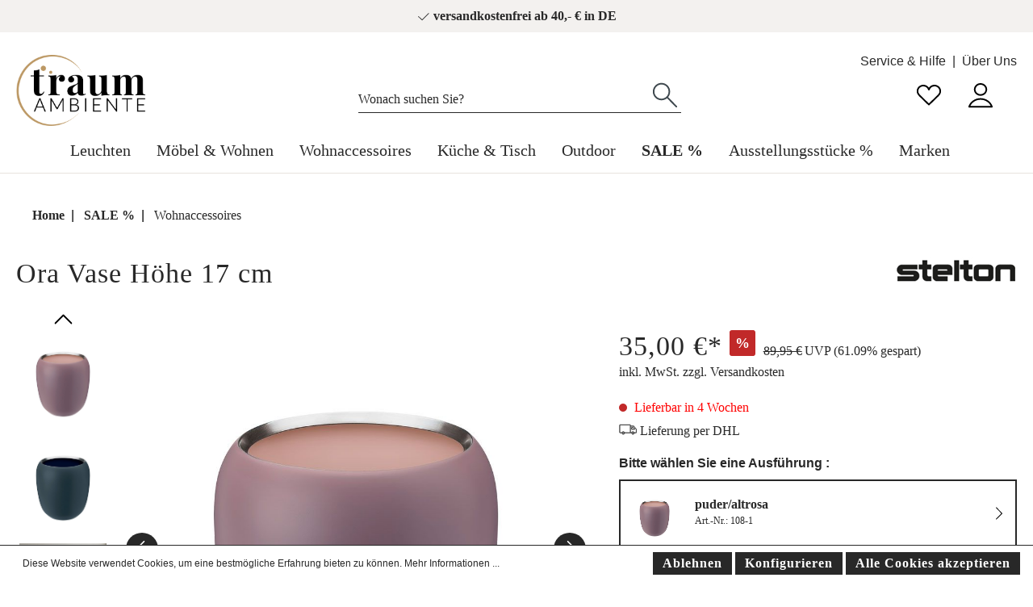

--- FILE ---
content_type: text/html; charset=UTF-8
request_url: https://www.traumambiente.de/stelton-ora-vase-hoehe-17-cm-sw23507.html
body_size: 36793
content:

<!DOCTYPE html>

<html lang="de-DE"
      itemscope="itemscope"
      itemtype="https://schema.org/WebPage">

                            
    <head>
                                        <meta charset="utf-8">
            
            <script>
            let gtmIsTrackingProductClicks = Boolean(), gtmContainerId = 'GTM-WXK9C5K', hasSWConsentSupport = Boolean(Number(1));
            window.wbmScriptIsSet = false;
        </script>
        <script type="text/javascript">
            window.dataLayer = window.dataLayer || [];
            window.dataLayer.push({"ecommerce":{"currencyCode":"EUR","detail":{"actionField":{"list":"Vasen &amp; Dekoschalen"},"products":[{"category":"Vasen &amp; Dekoschalen","price":35,"brand":"Stelton","id":"SW23507","name":"Ora Vase H\u00f6he 17 cm","variant":"puder\/altrosa;rosa\/pink"}]}},"google_tag_params":{"ecomm_prodid":"SW23507","ecomm_pagetype":"product"}});

                    </script>                <!-- WbmTagManagerEcomm Head Snippet Start -->
        <script id="wbmTagManger" type="text/javascript">
            function getCookie(name) {
                var cookieMatch = document.cookie.match(name + '=(.*?)(;|$)');
                return cookieMatch && decodeURI(cookieMatch[1]);
            }

            var gtmCookieSet = getCookie('wbm-tagmanager-enabled');
            
            var googleTag = function(w,d,s,l,i){w[l]=w[l]||[];w[l].push({'gtm.start':new Date().getTime(),event:'gtm.js'});var f=d.getElementsByTagName(s)[0],j=d.createElement(s),dl=l!='dataLayer'?'&l='+l:'';j.async=true;j.src='https://www.googletagmanager.com/gtm.js?id='+i+dl+'';f.parentNode.insertBefore(j,f);};
            

            if (hasSWConsentSupport && gtmCookieSet === null) {
                window.wbmGoogleTagmanagerId = gtmContainerId;
                window.wbmScriptIsSet = false;
                window.googleTag = googleTag;
            } else {
                window.wbmScriptIsSet = true;
                googleTag(window, document, 'script', 'dataLayer', gtmContainerId);
                googleTag = null;
            }
        </script><!-- WbmTagManagerEcomm Head Snippet End -->    
                            <meta name="viewport"
                      content="width=device-width, initial-scale=1, shrink-to-fit=no">
            
                                <meta name="author"
                      content=""/>
                <meta name="robots"
                      content="index,follow"/>
                <meta name="revisit-after"
                      content="15 days"/>
                <meta name="keywords"
                      content=""/>
                <meta name="description"
                      content="Ora Vase Höhe 17 cm von Stelton bei traumambiente.de kaufen ✅ 24h Lieferung ✅ versandkostenfrei ab 40 € ✅ 30 Tage Rückgabe ✅ Jetzt bestellen!"/>
            
    <meta name="google-site-verification" content="jJPyhLK7-9-pg6bZWQH6z6-Oft8zV3qFhyXTDxbIeZk" />

                <meta property="og:type"
          content="product"/>
    <meta property="og:site_name"
          content="Traumambiente"/>
    <meta property="og:url"
          content="https://www.traumambiente.de/stelton-ora-vase-hoehe-17-cm-sw23507.html"/>
    <meta property="og:title"
          content="Stelton Ora Vase Höhe 17 cm | Traumambiente"/>

    <meta property="og:description"
          content="Ora Vase Höhe 17 cm von Stelton bei traumambiente.de kaufen ✅ 24h Lieferung ✅ versandkostenfrei ab 40 € ✅ 30 Tage Rückgabe ✅ Jetzt bestellen!"/>
    <meta property="og:image"
          content="https://www.traumambiente.de/media/8a/06/88/1663340919/ora_108-1.jpg"/>

            <meta property="product:brand"
              content="Stelton"/>
    
        
    <meta property="product:price:amount"
          content="35"/>
    <meta property="product:price:currency"
          content="EUR"/>
    <meta property="product:product_link"
          content="https://www.traumambiente.de/stelton-ora-vase-hoehe-17-cm-sw23507.html"/>

    <meta name="twitter:card"
          content="product"/>
    <meta name="twitter:site"
          content="Traumambiente"/>
    <meta name="twitter:title"
          content="Stelton Ora Vase Höhe 17 cm | Traumambiente"/>
    <meta name="twitter:description"
          content="Ora Vase Höhe 17 cm von Stelton bei traumambiente.de kaufen ✅ 24h Lieferung ✅ versandkostenfrei ab 40 € ✅ 30 Tage Rückgabe ✅ Jetzt bestellen!"/>
    <meta name="twitter:image"
          content="https://www.traumambiente.de/media/8a/06/88/1663340919/ora_108-1.jpg"/>

                            <meta itemprop="copyrightHolder"
                      content="Traumambiente"/>
                <meta itemprop="copyrightYear"
                      content=""/>
                <meta itemprop="isFamilyFriendly"
                      content="true"/>
                <meta itemprop="image"
                      content="https://www.traumambiente.de/media/9f/4a/36/1666174202/logo.png"/>
            
                                                
                                  <link rel="shortcut icon"
                  href="https://www.traumambiente.de/media/7c/ba/bc/1657074706/favicon_TA_32x32.png">
        
      
                                <link rel="apple-touch-icon"
                  sizes="180x180"
                  href="https://www.traumambiente.de/media/9f/4a/36/1666174202/logo.png">
                    
                            
            
    
    <link rel="canonical" href="https://www.traumambiente.de/stelton-ora-vase-hoehe-17-cm-sw23507.html" />
    <meta itemprop="url" content="https://www.traumambiente.de/stelton-ora-vase-hoehe-17-cm-sw23507.html" />

                                <title itemprop="name">Stelton Ora Vase Höhe 17 cm | Traumambiente</title>
        
    
                                                                              <link rel="stylesheet"
                      href="https://www.traumambiente.de/theme/69ff2d76c0fee663b02464ad499ac69c/css/all.css?1734422591693559">
                                    

    <style type="text/css">

        .flix-sb .icon-facebook:before { content: '\e807'; }
        .flix-sb .icon-twitter:before { content: '\e803'; }
        .flix-sb .icon-gplus:before { content: '\e80e'; }
        .flix-sb .icon-pinterest:before { content: '\e801'; }
        .flix-sb .icon-tumblr:before { content: '\e808'; }
        .flix-sb .icon-mail:before { content: '\e80f'; }
        .flix-sb .icon-whatsapp:before { content: '\e812'; }
        .flix-sb .icon-xing:before { content: '\e802'; }
        .flix-sb .icon-linkedin:before { content: '\e800'; }
        .flix-sb .icon-print:before { content: '\f02f'; }
        .flix-sb .icon-fb-messenger:before { content: '\e900'; }
        .flix-sb .icon-fb-messenger-2:before { content: '\e900'; }

        
        

        
        .flix-sb {
            position: absolute;
            top: 200px;
        }

        .flix-sb__list {
            font-size: 100%;
        }

                    .flix-sb__el {
                background-color: #ffffff;
                color: #000000;
                border-color: #000000;
            }

            .flix-sb__link:hover {
                color: #000000 !important;
            }
        
    </style>



      
                
                        <script>
        window.features = {"V6_5_0_0":false,"v6.5.0.0":false,"PERFORMANCE_TWEAKS":false,"performance.tweaks":false,"FEATURE_NEXT_1797":false,"feature.next.1797":false,"FEATURE_NEXT_11917":false,"feature.next.11917":false,"FEATURE_NEXT_16710":false,"feature.next.16710":false,"FEATURE_NEXT_13810":false,"feature.next.13810":false,"FEATURE_NEXT_13250":false,"feature.next.13250":false,"FEATURE_NEXT_17276":false,"feature.next.17276":false,"FEATURE_NEXT_16151":false,"feature.next.16151":false,"FEATURE_NEXT_16155":false,"feature.next.16155":false,"FEATURE_NEXT_14872":false,"feature.next.14872":false,"FEATURE_NEXT_19501":false,"feature.next.19501":false,"FEATURE_NEXT_15053":false,"feature.next.15053":false,"FEATURE_NEXT_17950":false,"feature.next.17950":false,"FEATURE_NEXT_14114":false,"feature.next.14114":false,"FEATURE_NEXT_18215":false,"feature.next.18215":false,"FEATURE_NEXT_12455":false,"feature.next.12455":false,"FEATURE_NEXT_15815":false,"feature.next.15815":false,"FEATURE_NEXT_14699":false,"feature.next.14699":false,"FEATURE_NEXT_15707":false,"feature.next.15707":false,"FEATURE_NEXT_15475":false,"feature.next.15475":false,"FEATURE_NEXT_14360":false,"feature.next.14360":false,"FEATURE_NEXT_15172":false,"feature.next.15172":false,"FEATURE_NEXT_15687":false,"feature.next.15687":false,"FEATURE_NEXT_14001":false,"feature.next.14001":false,"FEATURE_NEXT_7739":false,"feature.next.7739":false,"FEATURE_NEXT_16200":false,"feature.next.16200":false,"FEATURE_NEXT_13410":false,"feature.next.13410":false,"FEATURE_NEXT_15917":false,"feature.next.15917":false,"FEATURE_NEXT_15957":false,"feature.next.15957":false,"FEATURE_NEXT_16223":false,"feature.next.16223":false,"FEATURE_NEXT_13601":false,"feature.next.13601":false,"FEATURE_NEXT_16992":false,"feature.next.16992":false,"FEATURE_NEXT_7530":false,"feature.next.7530":false,"FEATURE_NEXT_16824":false,"feature.next.16824":false,"FEATURE_NEXT_16271":false,"feature.next.16271":false,"FEATURE_NEXT_15381":false,"feature.next.15381":false,"FEATURE_NEXT_17275":false,"feature.next.17275":false,"FEATURE_NEXT_17016":false,"feature.next.17016":false,"FEATURE_NEXT_16236":false,"feature.next.16236":false,"FEATURE_NEXT_16640":false,"feature.next.16640":false,"FEATURE_NEXT_17261":false,"feature.next.17261":false,"FEATURE_NEXT_17858":false,"feature.next.17858":false,"FEATURE_NEXT_6758":false,"feature.next.6758":false,"FEATURE_NEXT_18592":false,"feature.next.18592":false,"FEATURE_NEXT_19048":false,"feature.next.19048":false,"FEATURE_NEXT_19822":false,"feature.next.19822":false,"FEATURE_NEXT_17540":false,"feature.next.17540":false,"FEATURE_NEXT_18129":false,"feature.next.18129":false,"FEATURE_NEXT_19163":false,"feature.next.19163":false,"FEATURE_NEXT_18187":false,"feature.next.18187":false,"FEATURE_NEXT_17978":false,"feature.next.17978":false,"FEATURE_NEXT_17869":false,"feature.next.17869":false,"FEATURE_NEXT_11634":false,"feature.next.11634":false,"FEATURE_NEXT_18762":false,"feature.next.18762":false,"FEATURE_SWAGCMSEXTENSIONS_1":true,"feature.swagcmsextensions.1":true,"FEATURE_SWAGCMSEXTENSIONS_2":true,"feature.swagcmsextensions.2":true,"FEATURE_SWAGCMSEXTENSIONS_8":true,"feature.swagcmsextensions.8":true,"FEATURE_SWAGCMSEXTENSIONS_63":true,"feature.swagcmsextensions.63":true};
    </script>
        
                                                    
                            
            
                
            </head>

            

            
            

    
    
            
                
        
                            
            
                                <body class="passwordMaskBodyBlackOutline is-ctl-product is-act-index ">

                            <noscript class="noscript-main">
                
    <div role="alert"
         class="alert alert-info alert-has-icon">
                                                            
                   
    <span class="icon icon-info">
                    <svg xmlns="http://www.w3.org/2000/svg" xmlns:xlink="http://www.w3.org/1999/xlink" width="24" height="24" viewBox="0 0 24 24"><defs><path d="M12 7c.5523 0 1 .4477 1 1s-.4477 1-1 1-1-.4477-1-1 .4477-1 1-1zm1 9c0 .5523-.4477 1-1 1s-1-.4477-1-1v-5c0-.5523.4477-1 1-1s1 .4477 1 1v5zm11-4c0 6.6274-5.3726 12-12 12S0 18.6274 0 12 5.3726 0 12 0s12 5.3726 12 12zM12 2C6.4772 2 2 6.4772 2 12s4.4772 10 10 10 10-4.4772 10-10S17.5228 2 12 2z" id="icons-default-info" /></defs><use xlink:href="#icons-default-info" fill="#758CA3" fill-rule="evenodd" /></svg>
            </span>

                                    
                    <div class="alert-content-container">
                                                    
                                    <div class="alert-content">
                                                    Um unseren Shop in vollem Umfang nutzen zu können, empfehlen wir Ihnen Javascript in Ihrem Browser zu aktivieren.
                                            </div>
                
                                                                </div>
            </div>
            </noscript>
        
                        <div class="benefit-bar">
            <div class="container">
                <div class="row d-flex justify-content-center text-center box-benefit-bar">
                                                                <div class="benefit-item col-md-auto col-sm-9">
                            <span>     
       
    <span class="icon icon-check icon-xs">
                    <svg width="40" height="40" viewBox="0 0 40 40" fill="none" xmlns="http://www.w3.org/2000/svg">
<path d="M16.5588 29.9414L15.8733 30.6695C16.2669 31.04 16.8837 31.0307 17.2659 30.6485L16.5588 29.9414ZM36.2071 11.7073C36.5976 11.3168 36.5976 10.6836 36.2071 10.2931C35.8166 9.9026 35.1834 9.9026 34.7929 10.2931L36.2071 11.7073ZM6.68549 19.2724C6.28338 18.8938 5.6505 18.9129 5.27192 19.315C4.89334 19.7171 4.91241 20.35 5.31452 20.7286L6.68549 19.2724ZM17.2659 30.6485L36.2071 11.7073L34.7929 10.2931L15.8517 29.2343L17.2659 30.6485ZM5.31452 20.7286L15.8733 30.6695L17.2443 29.2133L6.68549 19.2724L5.31452 20.7286Z" fill="#282828"/>
</svg>

            </span>

 versandkostenfrei ab 40,- € in DE<span/>
                        </div>
                                                        </div>
            </div>
        </div>
                        <header class="header-main">
                                    <div class="container">
                            
            <ul class="container header-service-menu-list list-unstyled"><li class="header-service-menu-item"><a class="header-service-menu-link"
                                href="https://www.traumambiente.de/service-hilfe/"
                                                                title="Service &amp; Hilfe">
                                Service &amp; Hilfe
                            </a></li><li class="header-service-menu-item"><a class="header-service-menu-link"
                                href="https://www.traumambiente.de/navigation/29d94f2fc3414f1d9b536cd26e114962"
                                                                title="Über Uns">
                                Über Uns
                            </a></li></ul>    
                <div class="top-bar d-none d-lg-block">
        <nav class="top-bar-nav">
                                            
                
                                            
                
                                </nav>
    </div>
    

             <div class="col-auto d-sm-none">
            <div class="search-toggle">
                <button class="btn header-actions-btn search-toggle-btn js-search-toggle-btn collapsed"
                        type="button"
                        data-toggle="collapse"
                        data-target="#searchCollapse"
                        aria-expanded="false"
                        aria-controls="searchCollapse"
                        aria-label="Suchen">
                        
       
    <span class="icon icon-search">
                    <svg width="40" height="40" viewBox="0 0 40 40" fill="none" xmlns="http://www.w3.org/2000/svg">
<path d="M17.6732 22.5842L18.3765 21.8732C17.9884 21.4893 17.3642 21.4876 16.9739 21.8693L17.6732 22.5842ZM31.6148 8.94711L30.8878 9.63373L30.8901 9.63617L31.6148 8.94711ZM16.9604 23.3046C17.353 23.693 17.9861 23.6896 18.3746 23.297C18.763 22.9044 18.7596 22.2712 18.367 21.8828L16.9604 23.3046ZM5.18305 33.4033C4.78825 33.7894 4.78127 34.4226 5.16747 34.8174C5.55367 35.2122 6.1868 35.2192 6.5816 34.833L5.18305 33.4033ZM16.97 23.2951C18.9103 25.2144 21.5868 26.401 24.525 26.401V24.401C22.1341 24.401 19.9573 23.4369 18.3765 21.8732L16.97 23.2951ZM24.525 26.401C30.4731 26.401 35.2889 21.5853 35.2889 15.6372H33.2889C33.2889 20.4807 29.3686 24.401 24.525 24.401V26.401ZM35.2889 15.6372C35.2889 12.7718 34.1645 10.1774 32.3395 8.25804L30.8901 9.63617C32.3769 11.1998 33.2889 13.3065 33.2889 15.6372H35.2889ZM32.3418 8.26048C30.3826 6.18604 27.6112 4.88281 24.525 4.88281V6.88281C27.0345 6.88281 29.2878 7.93966 30.8878 9.63373L32.3418 8.26048ZM24.525 4.88281C18.5769 4.88281 13.7612 9.69858 13.7612 15.6467H15.7612C15.7612 10.8031 19.6815 6.88281 24.525 6.88281V4.88281ZM13.7612 15.6467C13.7612 18.6473 14.99 21.3552 16.9604 23.3046L18.367 21.8828C16.7592 20.2921 15.7612 18.0894 15.7612 15.6467H13.7612ZM16.9739 21.8693L5.18305 33.4033L6.5816 34.833L18.3725 23.299L16.9739 21.8693Z" fill="#282828"/>
</svg>

            </span>

                </button>
            </div>
        </div>
    
            <div class="row align-items-center header-row">
                            <div class="col-12 col-lg-auto header-logo-col">
                        <div class="header-logo-main">
                    <a class="header-logo-main-link"
               href="/"
               title="Zur Startseite wechseln">
                                    <picture class="header-logo-picture">
                                                                                
                                                                            
                                                                                    <img src="https://www.traumambiente.de/media/9f/4a/36/1666174202/logo.png"
                                     alt="Zur Startseite wechseln"
                                     class="img-fluid header-logo-main-img"/>
                                                                        </picture>
                            </a>
            </div>
                </div>
            
                            <div class="col-12 order-2 col-sm order-sm-1 header-search-col">
                    <div class="row">
                        <div class="col-sm-auto d-none d-sm-block d-lg-none">
                                                            <div class="nav-main-toggle">
                                                                            <button class="btn nav-main-toggle-btn header-actions-btn show-menu-icon"
                                                type="button"
                                                data-offcanvas-menu="true"
                                                aria-label="Menü">
                                                                                                
                   
    <span class="icon icon-stack">
                    <svg xmlns="http://www.w3.org/2000/svg" xmlns:xlink="http://www.w3.org/1999/xlink" width="24" height="24" viewBox="0 0 24 24"><defs><path d="M3 13c-.5523 0-1-.4477-1-1s.4477-1 1-1h18c.5523 0 1 .4477 1 1s-.4477 1-1 1H3zm0-7c-.5523 0-1-.4477-1-1s.4477-1 1-1h18c.5523 0 1 .4477 1 1s-.4477 1-1 1H3zm0 14c-.5523 0-1-.4477-1-1s.4477-1 1-1h18c.5523 0 1 .4477 1 1s-.4477 1-1 1H3z" id="icons-default-stack" /></defs><use xlink:href="#icons-default-stack" fill="#758CA3" fill-rule="evenodd" /></svg>
            </span>

                                                                                    </button>
                                                                    </div>
                                                    </div>
                        <div class="col">
                            
    <div class="collapse"
         id="searchCollapse">
        <div class="header-search">
            <form action="/search"
                  method="get"
                  data-search-form="true"
                  data-search-widget-options='{&quot;searchWidgetMinChars&quot;:3}'
                  data-url="/suggest?search="
                  class="header-search-form">
                                    <div class="input-group">
                                                    <input type="search"
                                   name="search"
                                   class="form-control header-search-input"
                                   autocomplete="off"
                                   autocapitalize="off"
                                   placeholder="Wonach suchen Sie?"
                                   aria-label="Wonach suchen Sie?"
                                   value=""
                            >
                        
                            <div class="input-group-append">
        <button type="submit"
            class="btn header-search-btn"
            aria-label="Suchen">
            <span class="header-search-icon">
                    
       
    <span class="icon icon-search">
                    <svg width="40" height="40" viewBox="0 0 40 40" fill="none" xmlns="http://www.w3.org/2000/svg">
<path d="M17.6732 22.5842L18.3765 21.8732C17.9884 21.4893 17.3642 21.4876 16.9739 21.8693L17.6732 22.5842ZM31.6148 8.94711L30.8878 9.63373L30.8901 9.63617L31.6148 8.94711ZM16.9604 23.3046C17.353 23.693 17.9861 23.6896 18.3746 23.297C18.763 22.9044 18.7596 22.2712 18.367 21.8828L16.9604 23.3046ZM5.18305 33.4033C4.78825 33.7894 4.78127 34.4226 5.16747 34.8174C5.55367 35.2122 6.1868 35.2192 6.5816 34.833L5.18305 33.4033ZM16.97 23.2951C18.9103 25.2144 21.5868 26.401 24.525 26.401V24.401C22.1341 24.401 19.9573 23.4369 18.3765 21.8732L16.97 23.2951ZM24.525 26.401C30.4731 26.401 35.2889 21.5853 35.2889 15.6372H33.2889C33.2889 20.4807 29.3686 24.401 24.525 24.401V26.401ZM35.2889 15.6372C35.2889 12.7718 34.1645 10.1774 32.3395 8.25804L30.8901 9.63617C32.3769 11.1998 33.2889 13.3065 33.2889 15.6372H35.2889ZM32.3418 8.26048C30.3826 6.18604 27.6112 4.88281 24.525 4.88281V6.88281C27.0345 6.88281 29.2878 7.93966 30.8878 9.63373L32.3418 8.26048ZM24.525 4.88281C18.5769 4.88281 13.7612 9.69858 13.7612 15.6467H15.7612C15.7612 10.8031 19.6815 6.88281 24.525 6.88281V4.88281ZM13.7612 15.6467C13.7612 18.6473 14.99 21.3552 16.9604 23.3046L18.367 21.8828C16.7592 20.2921 15.7612 18.0894 15.7612 15.6467H13.7612ZM16.9739 21.8693L5.18305 33.4033L6.5816 34.833L18.3725 23.299L16.9739 21.8693Z" fill="#282828"/>
</svg>

            </span>

            </span>
        </button>
    </div>
                    </div>
                            </form>
        </div>
    </div>
                        </div>
                    </div>
                </div>
            
                            <div class="col-12 order-1 col-sm-auto order-sm-2 header-actions-col">
                    <div class="row no-gutters">
                                <div class="col d-sm-none nav-align">
            <div class="menu-button">
                                    <button class="btn nav-main-toggle-btn header-actions-btn show-menu-icon"
                            type="button"
                            data-offcanvas-menu="true"
                            aria-label="Menü">
                                                        
                   
    <span class="icon icon-stack">
                    <svg xmlns="http://www.w3.org/2000/svg" xmlns:xlink="http://www.w3.org/1999/xlink" width="24" height="24" viewBox="0 0 24 24"><defs><path d="M3 13c-.5523 0-1-.4477-1-1s.4477-1 1-1h18c.5523 0 1 .4477 1 1s-.4477 1-1 1H3zm0-7c-.5523 0-1-.4477-1-1s.4477-1 1-1h18c.5523 0 1 .4477 1 1s-.4477 1-1 1H3zm0 14c-.5523 0-1-.4477-1-1s.4477-1 1-1h18c.5523 0 1 .4477 1 1s-.4477 1-1 1H3z" id="icons-default-stack" /></defs><use xlink:href="#icons-default-stack" fill="#758CA3" fill-rule="evenodd" /></svg>
            </span>

                                            </button>
                            </div>
        </div>
 
                                <div class="col-auto d-sm-none">
            <div class="search-toggle">
                <button class="btn header-actions-btn search-toggle-btn js-search-toggle-btn collapsed"
                        type="button"
                        data-toggle="collapse"
                        data-target="#searchCollapse"
                        aria-expanded="false"
                        aria-controls="searchCollapse"
                        aria-label="Suchen">
                        
       
    <span class="icon icon-search">
                    <svg width="40" height="40" viewBox="0 0 40 40" fill="none" xmlns="http://www.w3.org/2000/svg">
<path d="M17.6732 22.5842L18.3765 21.8732C17.9884 21.4893 17.3642 21.4876 16.9739 21.8693L17.6732 22.5842ZM31.6148 8.94711L30.8878 9.63373L30.8901 9.63617L31.6148 8.94711ZM16.9604 23.3046C17.353 23.693 17.9861 23.6896 18.3746 23.297C18.763 22.9044 18.7596 22.2712 18.367 21.8828L16.9604 23.3046ZM5.18305 33.4033C4.78825 33.7894 4.78127 34.4226 5.16747 34.8174C5.55367 35.2122 6.1868 35.2192 6.5816 34.833L5.18305 33.4033ZM16.97 23.2951C18.9103 25.2144 21.5868 26.401 24.525 26.401V24.401C22.1341 24.401 19.9573 23.4369 18.3765 21.8732L16.97 23.2951ZM24.525 26.401C30.4731 26.401 35.2889 21.5853 35.2889 15.6372H33.2889C33.2889 20.4807 29.3686 24.401 24.525 24.401V26.401ZM35.2889 15.6372C35.2889 12.7718 34.1645 10.1774 32.3395 8.25804L30.8901 9.63617C32.3769 11.1998 33.2889 13.3065 33.2889 15.6372H35.2889ZM32.3418 8.26048C30.3826 6.18604 27.6112 4.88281 24.525 4.88281V6.88281C27.0345 6.88281 29.2878 7.93966 30.8878 9.63373L32.3418 8.26048ZM24.525 4.88281C18.5769 4.88281 13.7612 9.69858 13.7612 15.6467H15.7612C15.7612 10.8031 19.6815 6.88281 24.525 6.88281V4.88281ZM13.7612 15.6467C13.7612 18.6473 14.99 21.3552 16.9604 23.3046L18.367 21.8828C16.7592 20.2921 15.7612 18.0894 15.7612 15.6467H13.7612ZM16.9739 21.8693L5.18305 33.4033L6.5816 34.833L18.3725 23.299L16.9739 21.8693Z" fill="#282828"/>
</svg>

            </span>

                </button>
            </div>
        </div>
    
                                                                                    <div class="col-auto">
                                    <div class="header-wishlist">
                                        <a class="btn header-wishlist-btn header-actions-btn"
                                           href="/wishlist"
                                           title="Merkzettel"
                                           aria-label="Merkzettel">
                                                <span class="header-wishlist-icon">
            
       
    <span class="icon icon-heart">
                    <svg width="40" height="40" viewBox="0 0 40 40" fill="none" xmlns="http://www.w3.org/2000/svg">
<path d="M20 13.0722L19.0406 13.3542C19.1657 13.7798 19.5563 14.0722 20 14.0722C20.4436 14.0722 20.8342 13.7798 20.9594 13.3542L20 13.0722ZM31.4439 20.4156L32.1401 21.1335C32.1454 21.1284 32.1506 21.1232 32.1558 21.1179L31.4439 20.4156ZM7.76682 21.0771C8.14212 21.4823 8.77482 21.5065 9.18 21.1312C9.58518 20.7559 9.6094 20.1232 9.2341 19.7181L7.76682 21.0771ZM32.3419 20.8561C32.5951 20.3652 32.4025 19.7621 31.9117 19.5089C31.4208 19.2557 30.8177 19.4483 30.5645 19.9392L32.3419 20.8561ZM19.9816 31.5294L19.2852 32.2471C19.673 32.6234 20.2897 32.6235 20.6777 32.2474L19.9816 31.5294ZM9.20625 19.6799C8.80989 19.2953 8.1768 19.3049 7.79219 19.7012C7.40758 20.0976 7.4171 20.7307 7.81346 21.1153L9.20625 19.6799ZM20.9594 13.3542C21.6936 10.8565 24.0668 9 26.92 9V7C23.1863 7 20.027 9.43462 19.0406 12.7901L20.9594 13.3542ZM26.92 9C30.3744 9 33.1176 11.7045 33.1176 14.9843H35.1176C35.1176 10.5437 31.4218 7 26.92 7V9ZM33.1176 14.9843C33.1176 16.777 31.9309 18.4982 30.7321 19.7132L32.1558 21.1179C33.4549 19.8013 35.1176 17.5904 35.1176 14.9843H33.1176ZM20.9594 12.7901C19.9729 9.43462 16.8137 7 13.0799 7V9C15.9332 9 18.3063 10.8565 19.0406 13.3542L20.9594 12.7901ZM13.0799 7C8.5781 7 4.88232 10.5437 4.88232 14.9843H6.88232C6.88232 11.7045 9.62553 9 13.0799 9V7ZM4.88232 14.9843C4.88232 17.5534 6.33229 19.5284 7.76682 21.0771L9.2341 19.7181C7.8747 18.2504 6.88232 16.7602 6.88232 14.9843H4.88232ZM32.3327 20.874L32.3419 20.8561L30.5645 19.9392L30.5552 19.9571L32.3327 20.874ZM30.7478 19.6976L19.2855 30.8115L20.6777 32.2474L32.1401 21.1335L30.7478 19.6976ZM20.678 30.8118L9.20625 19.6799L7.81346 21.1153L19.2852 32.2471L20.678 30.8118Z" fill="#282828"/>
</svg>

            </span>

    </span>
        <span class="badge badge-primary header-wishlist-badge"
          id="wishlist-basket"
          data-wishlist-storage="true"
          data-wishlist-storage-options="{&quot;listPath&quot;:&quot;\/wishlist\/list&quot;,&quot;mergePath&quot;:&quot;\/wishlist\/merge&quot;,&quot;tokenMergePath&quot;:&quot;90df0973e20234d8e.kCm8Ri5tV8HmQhzKkfuFRN_AAnHkvgZ2xLTbmn5hdsg._0LbAh8jPomTKHa85rLmHu3tVRmAz0NAj4ewwxBQKbnzEMQ2fz1jld8wVQ&quot;,&quot;pageletPath&quot;:&quot;\/wishlist\/merge\/pagelet&quot;,&quot;tokenPageletPath&quot;:&quot;6bbf33358dd51439307e9a8c89b9.-1ShmjEGbYSzL9qpAzCE_NhXCabZoLd-brteaB8mRsM.ujDWzlxCK83LYIOYTgjAmbdie86A7YcMJN5mA14TJ6_LYfavUkAJzN1DvQ&quot;}"
          data-wishlist-widget="true"
    ></span>
                                        </a>
                                    </div>
                                </div>
                                                    
                                                    <div class="col-auto">
                                <div class="account-menu">
                                        <div class="dropdown">
                    <button class="btn account-menu-btn header-actions-btn"
                    type="button"
                    id="accountWidget"
                    data-offcanvas-account-menu="true"
                    data-toggle="dropdown"
                    aria-haspopup="true"
                    aria-expanded="false"
                    aria-label="Mein Konto"
                    title="Mein Konto">
                    
       
    <span class="icon icon-profile">
                    <svg width="40" height="40" viewBox="0 0 40 40" fill="none" xmlns="http://www.w3.org/2000/svg">
<path d="M5.88232 34.2353L4.93912 33.9031C4.83134 34.2091 4.87871 34.5483 5.06617 34.8131C5.25363 35.0779 5.5579 35.2353 5.88232 35.2353V34.2353ZM33.1647 34.5675C33.3482 35.0884 33.9192 35.362 34.4401 35.1785C34.9611 34.995 35.2346 34.424 35.0511 33.9031L33.1647 34.5675ZM34.1176 35.2353C34.6699 35.2353 35.1176 34.7876 35.1176 34.2353C35.1176 33.683 34.6699 33.2353 34.1176 33.2353V35.2353ZM26.1872 12.8399C26.1872 16.0185 23.4628 18.6798 19.9951 18.6798V20.6798C24.4716 20.6798 28.1872 17.2165 28.1872 12.8399H26.1872ZM19.9951 18.6798C16.5274 18.6798 13.803 16.0185 13.803 12.8399H11.803C11.803 17.2165 15.5187 20.6798 19.9951 20.6798V18.6798ZM13.803 12.8399C13.803 9.66134 16.5274 7 19.9951 7V5C15.5187 5 11.803 8.46333 11.803 12.8399H13.803ZM19.9951 7C23.4628 7 26.1872 9.66134 26.1872 12.8399H28.1872C28.1872 8.46333 24.4716 5 19.9951 5V7ZM6.82553 34.5675C8.65817 29.3644 13.8361 25.5654 19.9951 25.5654V23.5654C13.0106 23.5654 7.06116 27.8784 4.93912 33.9031L6.82553 34.5675ZM19.9951 25.5654C26.1541 25.5654 31.3321 29.3644 33.1647 34.5675L35.0511 33.9031C32.9291 27.8784 26.9797 23.5654 19.9951 23.5654V25.5654ZM5.88232 35.2353H34.1176V33.2353H5.88232V35.2353Z" fill="#282828"/>
</svg>

            </span>

            </button>
        
                    <div class="dropdown-menu dropdown-menu-right account-menu-dropdown js-account-menu-dropdown"
                 aria-labelledby="accountWidget">
                

        
            <button class="btn btn-light btn-block offcanvas-close js-offcanvas-close sticky-top">
                                
                   
    <span class="icon icon-x icon-sm">
                    <svg xmlns="http://www.w3.org/2000/svg" xmlns:xlink="http://www.w3.org/1999/xlink" width="24" height="24" viewBox="0 0 24 24"><defs><path d="m10.5858 12-7.293-7.2929c-.3904-.3905-.3904-1.0237 0-1.4142.3906-.3905 1.0238-.3905 1.4143 0L12 10.5858l7.2929-7.293c.3905-.3904 1.0237-.3904 1.4142 0 .3905.3906.3905 1.0238 0 1.4143L13.4142 12l7.293 7.2929c.3904.3905.3904 1.0237 0 1.4142-.3906.3905-1.0238.3905-1.4143 0L12 13.4142l-7.2929 7.293c-.3905.3904-1.0237.3904-1.4142 0-.3905-.3906-.3905-1.0238 0-1.4143L10.5858 12z" id="icons-default-x" /></defs><use xlink:href="#icons-default-x" fill="#758CA3" fill-rule="evenodd" /></svg>
            </span>

            
                            Menü schließen
                    </button>
    
            <div class="offcanvas-content-container">
                <div class="account-menu">
                                    <div class="dropdown-header account-menu-header">
                    Mein Konto
                </div>
                    
                                    <div class="account-menu-login">
                    <a href="/account/login"
                       title="Anmelden"
                       class="btn btn-primary account-menu-login-button">
                        Anmelden
                    </a>

                    <div class="account-menu-register">
                        oder <a href="/account/login"
                                                            title="registrieren">registrieren</a>
                    </div>
                </div>
                    
                    <div class="account-menu-links">
                    <div class="header-account-menu">
        <div class="card account-menu-inner">
                                        
                                                <div class="list-group list-group-flush account-aside-list-group">
                                                                                    <a href="/account"
                                   title="Übersicht"
                                   class="list-group-item list-group-item-action account-aside-item">
                                    Übersicht
                                </a>
                            
                                                            <a href="/account/profile"
                                   title="Persönliches Profil"
                                   class="list-group-item list-group-item-action account-aside-item">
                                    Persönliches Profil
                                </a>
                            
                                                            <a href="/account/address"
                                   title="Adressen"
                                   class="list-group-item list-group-item-action account-aside-item">
                                    Adressen
                                </a>
                            
                                                            <a href="/account/payment"
                                   title="Zahlungsarten"
                                   class="list-group-item list-group-item-action account-aside-item">
                                    Zahlungsarten
                                </a>
                            
                                                            <a href="/account/order"
                                   title="Bestellungen"
                                   class="list-group-item list-group-item-action account-aside-item">
                                    Bestellungen
                                </a>
                                                                        </div>
                            
                                                </div>
    </div>
            </div>
            </div>
        </div>
                </div>
            </div>
                                </div>
                            </div>
                        
                                                    <div class="col-auto">
                                <div class="header-cart"
                                     data-offcanvas-cart="true">
                                    <a class="btn header-cart-btn header-actions-btn"
                                       href="/checkout/cart"
                                       data-cart-widget="true"
                                       title="Warenkorb"
                                       aria-label="Warenkorb">
                                                        <span class="header-cart-icon">
            
       
    <span class="icon icon-bag">
                    <svg width="40" height="40" viewBox="0 0 40 40" fill="none" xmlns="http://www.w3.org/2000/svg">
<path d="M24.7541 14.5322C24.7541 15.0845 25.2018 15.5322 25.7541 15.5322C26.3064 15.5322 26.7541 15.0845 26.7541 14.5322H24.7541ZM13.2356 14.5322C13.2356 15.0845 13.6833 15.5322 14.2356 15.5322C14.7879 15.5322 15.2356 15.0845 15.2356 14.5322H13.2356ZM31.1027 14.5323L32.0984 14.4394C32.0504 13.9253 31.619 13.5323 31.1027 13.5323V14.5323ZM9.08263 14.5323V13.5323C8.56991 13.5323 8.14026 13.9201 8.08787 14.4301L9.08263 14.5323ZM7.05859 34.2353L6.06383 34.1331C6.03491 34.4146 6.12663 34.6952 6.31624 34.9053C6.50585 35.1154 6.77559 35.2353 7.05859 35.2353V34.2353ZM32.941 34.2353V35.2353C33.2223 35.2353 33.4907 35.1168 33.6802 34.9088C33.8697 34.7008 33.9628 34.4226 33.9366 34.1424L32.941 34.2353ZM26.7541 14.5322V11.6721H24.7541V14.5322H26.7541ZM26.7541 11.6721C26.7541 7.97571 23.7106 5 19.9949 5V7C22.6349 7 24.7541 9.10893 24.7541 11.6721H26.7541ZM19.9949 5C16.2792 5 13.2356 7.97571 13.2356 11.6721H15.2356C15.2356 9.10893 17.3549 7 19.9949 7V5ZM13.2356 11.6721V14.5322H15.2356V11.6721H13.2356ZM31.1027 13.5323H9.08263V15.5323H31.1027V13.5323ZM8.08787 14.4301L6.06383 34.1331L8.05336 34.3375L10.0774 14.6345L8.08787 14.4301ZM7.05859 35.2353H32.941V33.2353H7.05859V35.2353ZM33.9366 34.1424L32.0984 14.4394L30.107 14.6252L31.9453 34.3282L33.9366 34.1424Z" fill="#282828"/>
</svg>

            </span>

    </span>
                                                                    </a>
                                </div>
                            </div>
                                            </div>
                </div>
                    </div>
                        </div>
                            </header>
        

        
                <div class="nav-main">
                                    
    <div class="main-navigation"
         id="mainNavigation"
         data-flyout-menu="true">
                    <div class="container">
                                    <nav class="nav main-navigation-menu"
                        itemscope="itemscope"
                        itemtype="http://schema.org/SiteNavigationElement">
                        
                            
                                                    
                                                                                            
                                                                
                                            <a class="nav-link main-navigation-link"
           href="https://www.traumambiente.de/leuchten/"
           data-flyout-menu-trigger="a3f9b4a37143426291514c3c3dcafada"                      title="Leuchten">
            <div class="main-navigation-link-text">
                <span>Leuchten</span>
            </div>
        </a>
                                                                                                
                                                                
                                            <a class="nav-link main-navigation-link"
           href="https://www.traumambiente.de/moebel-wohnen/"
           data-flyout-menu-trigger="ef796b49caf94069bf3837873df7c4dc"                      title="Möbel &amp; Wohnen">
            <div class="main-navigation-link-text">
                <span>Möbel &amp; Wohnen</span>
            </div>
        </a>
                                                                                                
                                                                
                                            <a class="nav-link main-navigation-link"
           href="https://www.traumambiente.de/wohnaccessoires/"
           data-flyout-menu-trigger="be55bd1c675844a6a7bf8ba8d94d1b23"                      title="Wohnaccessoires">
            <div class="main-navigation-link-text">
                <span>Wohnaccessoires</span>
            </div>
        </a>
                                                                                                
                                                                
                                            <a class="nav-link main-navigation-link"
           href="https://www.traumambiente.de/kueche-tisch/"
           data-flyout-menu-trigger="c25a35b5982f46c58b8f834eb018c56b"                      title="Küche &amp; Tisch">
            <div class="main-navigation-link-text">
                <span>Küche &amp; Tisch</span>
            </div>
        </a>
                                                                                                
                                                                
                                            <a class="nav-link main-navigation-link"
           href="https://www.traumambiente.de/outdoor/"
           data-flyout-menu-trigger="10973a31a91c48239cb6c69cf4043e36"                      title="Outdoor">
            <div class="main-navigation-link-text">
                <span>Outdoor</span>
            </div>
        </a>
                                                                                                
                                                                
                                            <a class="nav-link main-navigation-link active"
           href="https://www.traumambiente.de/sale/"
           data-flyout-menu-trigger="bf74a6ef3a31e44d9f9edf9f7fac8a92"                      title="SALE %">
            <div class="main-navigation-link-text">
                <span>SALE %</span>
            </div>
        </a>
                                                                                                
                                                                
                                            <a class="nav-link main-navigation-link"
           href="https://www.traumambiente.de/ausstellungsstuecke/"
                                 title="Ausstellungsstücke %">
            <div class="main-navigation-link-text">
                <span>Ausstellungsstücke %</span>
            </div>
        </a>
                                                                                                
                                                                
                                            <a class="nav-link main-navigation-link"
           href="https://www.traumambiente.de/marken/"
           data-flyout-menu-trigger="340bee63b7ca40ffa00042de731368b8"                      title="Marken">
            <div class="main-navigation-link-text">
                <span>Marken</span>
            </div>
        </a>
                                                                            </nav>
                            </div>
        
                                                                                                                                                                                                                                                                                                                                                                                                                                                                                                                            
                                                <div class="navigation-flyouts">
                                                                                                                                                                <div class="navigation-flyout"
                                             data-flyout-menu-id="a3f9b4a37143426291514c3c3dcafada">
                                            <div class="container">
                                                                                                                        <div class="row navigation-flyout-bar">
                            <div class="col">
                    <div class="navigation-flyout-category-link">
                                    <a class="nav-link"
           href="https://www.traumambiente.de/leuchten/"
           title="Leuchten">
                            Zur Kategorie Leuchten
                    
       
    <span class="icon icon-right-arrow-light icon-xs">
                    <?xml version="1.0" encoding="iso-8859-1"?>
<!-- Generator: Adobe Illustrator 19.0.0, SVG Export Plug-In . SVG Version: 6.00 Build 0)  -->
<svg version="1.1" id="Layer_1" xmlns="http://www.w3.org/2000/svg" xmlns:xlink="http://www.w3.org/1999/xlink" x="0px" y="0px"
	 viewBox="0 0 330 330" style="enable-background:new 0 0 330 330;" xml:space="preserve">
<path id="XMLID_222_" d="M250.606,154.389l-150-149.996c-5.857-5.858-15.355-5.858-21.213,0.001
	c-5.857,5.858-5.857,15.355,0.001,21.213l139.393,139.39L79.393,304.394c-5.857,5.858-5.857,15.355,0.001,21.213
	C82.322,328.536,86.161,330,90,330s7.678-1.464,10.607-4.394l149.999-150.004c2.814-2.813,4.394-6.628,4.394-10.606
	C255,161.018,253.42,157.202,250.606,154.389z"/>
<g>
</g>
<g>
</g>
<g>
</g>
<g>
</g>
<g>
</g>
<g>
</g>
<g>
</g>
<g>
</g>
<g>
</g>
<g>
</g>
<g>
</g>
<g>
</g>
<g>
</g>
<g>
</g>
<g>
</g>
</svg>

            </span>

                    </a>
                        </div>
                </div>
            
                            <div class="col-auto">
                    <div class="navigation-flyout-close js-close-flyout-menu">
                                                                                        
                   
    <span class="icon icon-x">
                    <svg xmlns="http://www.w3.org/2000/svg" xmlns:xlink="http://www.w3.org/1999/xlink" width="24" height="24" viewBox="0 0 24 24"><defs><path d="m10.5858 12-7.293-7.2929c-.3904-.3905-.3904-1.0237 0-1.4142.3906-.3905 1.0238-.3905 1.4143 0L12 10.5858l7.2929-7.293c.3905-.3904 1.0237-.3904 1.4142 0 .3905.3906.3905 1.0238 0 1.4143L13.4142 12l7.293 7.2929c.3904.3905.3904 1.0237 0 1.4142-.3906.3905-1.0238.3905-1.4143 0L12 13.4142l-7.2929 7.293c-.3905.3904-1.0237.3904-1.4142 0-.3905-.3906-.3905-1.0238 0-1.4143L10.5858 12z" id="icons-default-x" /></defs><use xlink:href="#icons-default-x" fill="#758CA3" fill-rule="evenodd" /></svg>
            </span>

                                                                        </div>
                </div>
                    </div>
    
            <div class="row navigation-flyout-content">
                            <div class="col">
                    <div class="navigation-flyout-categories">
                                                        
                    
    
    <div class="row navigation-flyout-categories is-level-0">
                                            
                <div class="col-4 navigation-flyout-col">
                                    <a class="nav-item nav-link navigation-flyout-link is-level-0"
                href="https://www.traumambiente.de/leuchten/innenleuchten/"
                                title="Innenleuchten">
                    <span>Innenleuchten</span>
                </a>
                    
                                                                            
        
    
    <div class="navigation-flyout-categories is-level-1">
                                            
                <div class="navigation-flyout-col">
                                    <a class="nav-item nav-link navigation-flyout-link is-level-1"
                href="https://www.traumambiente.de/innenleuchten/bodenleuchten/"
                                title="Bodenleuchten">
                    <span>Bodenleuchten</span>
                </a>
                    
                                                                            
        
    
    <div class="navigation-flyout-categories is-level-2">
            </div>
                                            
            </div>
                                            
                <div class="navigation-flyout-col">
                                    <a class="nav-item nav-link navigation-flyout-link is-level-1"
                href="https://www.traumambiente.de/innenleuchten/deckenleuchten/"
                                title="Deckenleuchten">
                    <span>Deckenleuchten</span>
                </a>
                    
                                                                            
        
    
    <div class="navigation-flyout-categories is-level-2">
            </div>
                                            
            </div>
                                            
                <div class="navigation-flyout-col">
                                    <a class="nav-item nav-link navigation-flyout-link is-level-1"
                href="https://www.traumambiente.de/innenleuchten/klemmleuchten/"
                                title="Klemmleuchten">
                    <span>Klemmleuchten</span>
                </a>
                    
                                                                            
        
    
    <div class="navigation-flyout-categories is-level-2">
            </div>
                                            
            </div>
                                            
                <div class="navigation-flyout-col">
                                    <a class="nav-item nav-link navigation-flyout-link is-level-1"
                href="https://www.traumambiente.de/innenleuchten/nachttischleuchten/"
                                title="Nachttischleuchten">
                    <span>Nachttischleuchten</span>
                </a>
                    
                                                                            
        
    
    <div class="navigation-flyout-categories is-level-2">
            </div>
                                            
            </div>
                                            
                <div class="navigation-flyout-col">
                                    <a class="nav-item nav-link navigation-flyout-link is-level-1"
                href="https://www.traumambiente.de/innenleuchten/pendelleuchten/"
                                title="Pendelleuchten">
                    <span>Pendelleuchten</span>
                </a>
                    
                                                                            
        
    
    <div class="navigation-flyout-categories is-level-2">
            </div>
                                            
            </div>
                                            
                <div class="navigation-flyout-col">
                                    <a class="nav-item nav-link navigation-flyout-link is-level-1"
                href="https://www.traumambiente.de/innenleuchten/schreibtischleuchten/"
                                title="Schreibtischleuchten">
                    <span>Schreibtischleuchten</span>
                </a>
                    
                                                                            
        
    
    <div class="navigation-flyout-categories is-level-2">
            </div>
                                            
            </div>
                                            
                <div class="navigation-flyout-col">
                                    <a class="nav-item nav-link navigation-flyout-link is-level-1"
                href="https://www.traumambiente.de/innenleuchten/stehleuchten/"
                                title="Stehleuchten">
                    <span>Stehleuchten</span>
                </a>
                    
                                                                            
        
    
    <div class="navigation-flyout-categories is-level-2">
            </div>
                                            
            </div>
                                            
                <div class="navigation-flyout-col">
                                    <a class="nav-item nav-link navigation-flyout-link is-level-1"
                href="https://www.traumambiente.de/innenleuchten/tischleuchten/"
                                title="Tischleuchten">
                    <span>Tischleuchten</span>
                </a>
                    
                                                                            
        
    
    <div class="navigation-flyout-categories is-level-2">
            </div>
                                            
            </div>
                                            
                <div class="navigation-flyout-col">
                                    <a class="nav-item nav-link navigation-flyout-link is-level-1"
                href="https://www.traumambiente.de/innenleuchten/wandleuchten/"
                                title="Wandleuchten">
                    <span>Wandleuchten</span>
                </a>
                    
                                                                            
        
    
    <div class="navigation-flyout-categories is-level-2">
            </div>
                                            
            </div>
            </div>
                                            
            </div>
                                            
                <div class="col-4 navigation-flyout-col">
                                    <a class="nav-item nav-link navigation-flyout-link is-level-0"
                href="https://www.traumambiente.de/leuchten/aussenleuchten/"
                                title="Außenleuchten">
                    <span>Außenleuchten</span>
                </a>
                    
                                                                            
        
    
    <div class="navigation-flyout-categories is-level-1">
                                            
                <div class="navigation-flyout-col">
                                    <a class="nav-item nav-link navigation-flyout-link is-level-1"
                href="https://www.traumambiente.de/aussenleuchten/aussen-bodenleuchten/"
                                title="Außen Bodenleuchten">
                    <span>Außen Bodenleuchten</span>
                </a>
                    
                                                                            
        
    
    <div class="navigation-flyout-categories is-level-2">
            </div>
                                            
            </div>
                                            
                <div class="navigation-flyout-col">
                                    <a class="nav-item nav-link navigation-flyout-link is-level-1"
                href="https://www.traumambiente.de/aussenleuchten/aussen-pendelleuchten/"
                                title="Außen Pendelleuchten">
                    <span>Außen Pendelleuchten</span>
                </a>
                    
                                                                            
        
    
    <div class="navigation-flyout-categories is-level-2">
            </div>
                                            
            </div>
                                            
                <div class="navigation-flyout-col">
                                    <a class="nav-item nav-link navigation-flyout-link is-level-1"
                href="https://www.traumambiente.de/aussenleuchten/aussen-stehleuchten/"
                                title="Außen Stehleuchten">
                    <span>Außen Stehleuchten</span>
                </a>
                    
                                                                            
        
    
    <div class="navigation-flyout-categories is-level-2">
            </div>
                                            
            </div>
                                            
                <div class="navigation-flyout-col">
                                    <a class="nav-item nav-link navigation-flyout-link is-level-1"
                href="https://www.traumambiente.de/aussenleuchten/aussen-tischleuchten/"
                                title="Außen Tischleuchten">
                    <span>Außen Tischleuchten</span>
                </a>
                    
                                                                            
        
    
    <div class="navigation-flyout-categories is-level-2">
            </div>
                                            
            </div>
            </div>
                                            
            </div>
                                            
                <div class="col-4 navigation-flyout-col">
                                    <a class="nav-item nav-link navigation-flyout-link is-level-0"
                href="https://www.traumambiente.de/leuchten/led-leuchten/"
                                title="LED Leuchten">
                    <span>LED Leuchten</span>
                </a>
                    
                                                                            
        
    
    <div class="navigation-flyout-categories is-level-1">
                                            
                <div class="navigation-flyout-col">
                                    <a class="nav-item nav-link navigation-flyout-link is-level-1"
                href="https://www.traumambiente.de/led-leuchten/led-deckenleuchten/"
                                title="LED Deckenleuchten">
                    <span>LED Deckenleuchten</span>
                </a>
                    
                                                                            
        
    
    <div class="navigation-flyout-categories is-level-2">
            </div>
                                            
            </div>
                                            
                <div class="navigation-flyout-col">
                                    <a class="nav-item nav-link navigation-flyout-link is-level-1"
                href="https://www.traumambiente.de/led-leuchten/led-pendelleuchten/"
                                title="LED Pendelleuchten">
                    <span>LED Pendelleuchten</span>
                </a>
                    
                                                                            
        
    
    <div class="navigation-flyout-categories is-level-2">
            </div>
                                            
            </div>
                                            
                <div class="navigation-flyout-col">
                                    <a class="nav-item nav-link navigation-flyout-link is-level-1"
                href="https://www.traumambiente.de/led-leuchten/led-schreibtischleuchten/"
                                title="LED Schreibtischleuchten">
                    <span>LED Schreibtischleuchten</span>
                </a>
                    
                                                                            
        
    
    <div class="navigation-flyout-categories is-level-2">
            </div>
                                            
            </div>
                                            
                <div class="navigation-flyout-col">
                                    <a class="nav-item nav-link navigation-flyout-link is-level-1"
                href="https://www.traumambiente.de/led-leuchten/led-stehleuchten/"
                                title="LED Stehleuchten">
                    <span>LED Stehleuchten</span>
                </a>
                    
                                                                            
        
    
    <div class="navigation-flyout-categories is-level-2">
            </div>
                                            
            </div>
                                            
                <div class="navigation-flyout-col">
                                    <a class="nav-item nav-link navigation-flyout-link is-level-1"
                href="https://www.traumambiente.de/led-leuchten/led-tischleuchten/"
                                title="LED Tischleuchten">
                    <span>LED Tischleuchten</span>
                </a>
                    
                                                                            
        
    
    <div class="navigation-flyout-categories is-level-2">
            </div>
                                            
            </div>
                                            
                <div class="navigation-flyout-col">
                                    <a class="nav-item nav-link navigation-flyout-link is-level-1"
                href="https://www.traumambiente.de/led-leuchten/led-wandleuchten/"
                                title="LED Wandleuchten">
                    <span>LED Wandleuchten</span>
                </a>
                    
                                                                            
        
    
    <div class="navigation-flyout-categories is-level-2">
            </div>
                                            
            </div>
            </div>
                                            
            </div>
                                            
                <div class="col-4 navigation-flyout-col">
                                    <a class="nav-item nav-link navigation-flyout-link is-level-0"
                href="https://www.traumambiente.de/leuchten/leuchtmittel-zubehoer/"
                                title="Leuchtmittel &amp; Zubehör">
                    <span>Leuchtmittel &amp; Zubehör</span>
                </a>
                    
                                                                            
        
    
    <div class="navigation-flyout-categories is-level-1">
            </div>
                                            
            </div>
                                            
                <div class="col-4 navigation-flyout-col">
                                    <a class="nav-item nav-link navigation-flyout-link is-level-0"
                href="https://www.traumambiente.de/leuchten/akkuleuchten/"
                                title="Akkuleuchten">
                    <span>Akkuleuchten</span>
                </a>
                    
                                                                            
        
    
    <div class="navigation-flyout-categories is-level-1">
            </div>
                                            
            </div>
                                            
                <div class="col-4 navigation-flyout-col">
                                    <a class="nav-item nav-link navigation-flyout-link is-level-0"
                href="https://www.traumambiente.de/leuchten/solarleuchten/"
                                title="Solarleuchten">
                    <span>Solarleuchten</span>
                </a>
                    
                                                                            
        
    
    <div class="navigation-flyout-categories is-level-1">
            </div>
                                            
            </div>
            </div>
                                            </div>
                </div>
            
                                                </div>
                                                                                                </div>
                                        </div>
                                                                                                                                                                                                            <div class="navigation-flyout"
                                             data-flyout-menu-id="ef796b49caf94069bf3837873df7c4dc">
                                            <div class="container">
                                                                                                                        <div class="row navigation-flyout-bar">
                            <div class="col">
                    <div class="navigation-flyout-category-link">
                                    <a class="nav-link"
           href="https://www.traumambiente.de/moebel-wohnen/"
           title="Möbel &amp; Wohnen">
                            Zur Kategorie Möbel &amp; Wohnen
                    
       
    <span class="icon icon-right-arrow-light icon-xs">
                    <?xml version="1.0" encoding="iso-8859-1"?>
<!-- Generator: Adobe Illustrator 19.0.0, SVG Export Plug-In . SVG Version: 6.00 Build 0)  -->
<svg version="1.1" id="Layer_1" xmlns="http://www.w3.org/2000/svg" xmlns:xlink="http://www.w3.org/1999/xlink" x="0px" y="0px"
	 viewBox="0 0 330 330" style="enable-background:new 0 0 330 330;" xml:space="preserve">
<path id="XMLID_222_" d="M250.606,154.389l-150-149.996c-5.857-5.858-15.355-5.858-21.213,0.001
	c-5.857,5.858-5.857,15.355,0.001,21.213l139.393,139.39L79.393,304.394c-5.857,5.858-5.857,15.355,0.001,21.213
	C82.322,328.536,86.161,330,90,330s7.678-1.464,10.607-4.394l149.999-150.004c2.814-2.813,4.394-6.628,4.394-10.606
	C255,161.018,253.42,157.202,250.606,154.389z"/>
<g>
</g>
<g>
</g>
<g>
</g>
<g>
</g>
<g>
</g>
<g>
</g>
<g>
</g>
<g>
</g>
<g>
</g>
<g>
</g>
<g>
</g>
<g>
</g>
<g>
</g>
<g>
</g>
<g>
</g>
</svg>

            </span>

                    </a>
                        </div>
                </div>
            
                            <div class="col-auto">
                    <div class="navigation-flyout-close js-close-flyout-menu">
                                                                                        
                   
    <span class="icon icon-x">
                    <svg xmlns="http://www.w3.org/2000/svg" xmlns:xlink="http://www.w3.org/1999/xlink" width="24" height="24" viewBox="0 0 24 24"><defs><path d="m10.5858 12-7.293-7.2929c-.3904-.3905-.3904-1.0237 0-1.4142.3906-.3905 1.0238-.3905 1.4143 0L12 10.5858l7.2929-7.293c.3905-.3904 1.0237-.3904 1.4142 0 .3905.3906.3905 1.0238 0 1.4143L13.4142 12l7.293 7.2929c.3904.3905.3904 1.0237 0 1.4142-.3906.3905-1.0238.3905-1.4143 0L12 13.4142l-7.2929 7.293c-.3905.3904-1.0237.3904-1.4142 0-.3905-.3906-.3905-1.0238 0-1.4143L10.5858 12z" id="icons-default-x" /></defs><use xlink:href="#icons-default-x" fill="#758CA3" fill-rule="evenodd" /></svg>
            </span>

                                                                        </div>
                </div>
                    </div>
    
            <div class="row navigation-flyout-content">
                            <div class="col">
                    <div class="navigation-flyout-categories">
                                                        
                    
    
    <div class="row navigation-flyout-categories is-level-0">
                                            
                <div class="col-4 navigation-flyout-col">
                                    <a class="nav-item nav-link navigation-flyout-link is-level-0"
                href="https://www.traumambiente.de/moebel-wohnen/barhocker-hocker-poufs/"
                                title="Barhocker, Hocker &amp; Poufs">
                    <span>Barhocker, Hocker &amp; Poufs</span>
                </a>
                    
                                                                            
        
    
    <div class="navigation-flyout-categories is-level-1">
            </div>
                                            
            </div>
                                            
                <div class="col-4 navigation-flyout-col">
                                    <a class="nav-item nav-link navigation-flyout-link is-level-0"
                href="https://www.traumambiente.de/moebel-wohnen/containermoebel/"
                                title="Containermöbel">
                    <span>Containermöbel</span>
                </a>
                    
                                                                            
        
    
    <div class="navigation-flyout-categories is-level-1">
            </div>
                                            
            </div>
                                            
                <div class="col-4 navigation-flyout-col">
                                    <a class="nav-item nav-link navigation-flyout-link is-level-0"
                href="https://www.traumambiente.de/moebel-wohnen/garderoben/"
                                title="Garderoben">
                    <span>Garderoben</span>
                </a>
                    
                                                                            
        
    
    <div class="navigation-flyout-categories is-level-1">
            </div>
                                            
            </div>
                                            
                <div class="col-4 navigation-flyout-col">
                                    <a class="nav-item nav-link navigation-flyout-link is-level-0"
                href="https://www.traumambiente.de/moebel-wohnen/loungemoebel/"
                                title="Loungemöbel">
                    <span>Loungemöbel</span>
                </a>
                    
                                                                            
        
    
    <div class="navigation-flyout-categories is-level-1">
            </div>
                                            
            </div>
                                            
                <div class="col-4 navigation-flyout-col">
                                    <a class="nav-item nav-link navigation-flyout-link is-level-0"
                href="https://www.traumambiente.de/moebel-wohnen/raumteiler/"
                                title="Raumteiler">
                    <span>Raumteiler</span>
                </a>
                    
                                                                            
        
    
    <div class="navigation-flyout-categories is-level-1">
            </div>
                                            
            </div>
                                            
                <div class="col-4 navigation-flyout-col">
                                    <a class="nav-item nav-link navigation-flyout-link is-level-0"
                href="https://www.traumambiente.de/moebel-wohnen/regale-kommoden/"
                                title="Regale &amp; Kommoden">
                    <span>Regale &amp; Kommoden</span>
                </a>
                    
                                                                            
        
    
    <div class="navigation-flyout-categories is-level-1">
            </div>
                                            
            </div>
                                            
                <div class="col-4 navigation-flyout-col">
                                    <a class="nav-item nav-link navigation-flyout-link is-level-0"
                href="https://www.traumambiente.de/moebel-wohnen/stuehle-sessel/"
                                title="Stühle &amp; Sessel">
                    <span>Stühle &amp; Sessel</span>
                </a>
                    
                                                                            
        
    
    <div class="navigation-flyout-categories is-level-1">
            </div>
                                            
            </div>
                                            
                <div class="col-4 navigation-flyout-col">
                                    <a class="nav-item nav-link navigation-flyout-link is-level-0"
                href="https://www.traumambiente.de/moebel-wohnen/tische/"
                                title="Tische">
                    <span>Tische</span>
                </a>
                    
                                                                            
        
    
    <div class="navigation-flyout-categories is-level-1">
            </div>
                                            
            </div>
            </div>
                                            </div>
                </div>
            
                                                </div>
                                                                                                </div>
                                        </div>
                                                                                                                                                                                                            <div class="navigation-flyout"
                                             data-flyout-menu-id="be55bd1c675844a6a7bf8ba8d94d1b23">
                                            <div class="container">
                                                                                                                        <div class="row navigation-flyout-bar">
                            <div class="col">
                    <div class="navigation-flyout-category-link">
                                    <a class="nav-link"
           href="https://www.traumambiente.de/wohnaccessoires/"
           title="Wohnaccessoires">
                            Zur Kategorie Wohnaccessoires
                    
       
    <span class="icon icon-right-arrow-light icon-xs">
                    <?xml version="1.0" encoding="iso-8859-1"?>
<!-- Generator: Adobe Illustrator 19.0.0, SVG Export Plug-In . SVG Version: 6.00 Build 0)  -->
<svg version="1.1" id="Layer_1" xmlns="http://www.w3.org/2000/svg" xmlns:xlink="http://www.w3.org/1999/xlink" x="0px" y="0px"
	 viewBox="0 0 330 330" style="enable-background:new 0 0 330 330;" xml:space="preserve">
<path id="XMLID_222_" d="M250.606,154.389l-150-149.996c-5.857-5.858-15.355-5.858-21.213,0.001
	c-5.857,5.858-5.857,15.355,0.001,21.213l139.393,139.39L79.393,304.394c-5.857,5.858-5.857,15.355,0.001,21.213
	C82.322,328.536,86.161,330,90,330s7.678-1.464,10.607-4.394l149.999-150.004c2.814-2.813,4.394-6.628,4.394-10.606
	C255,161.018,253.42,157.202,250.606,154.389z"/>
<g>
</g>
<g>
</g>
<g>
</g>
<g>
</g>
<g>
</g>
<g>
</g>
<g>
</g>
<g>
</g>
<g>
</g>
<g>
</g>
<g>
</g>
<g>
</g>
<g>
</g>
<g>
</g>
<g>
</g>
</svg>

            </span>

                    </a>
                        </div>
                </div>
            
                            <div class="col-auto">
                    <div class="navigation-flyout-close js-close-flyout-menu">
                                                                                        
                   
    <span class="icon icon-x">
                    <svg xmlns="http://www.w3.org/2000/svg" xmlns:xlink="http://www.w3.org/1999/xlink" width="24" height="24" viewBox="0 0 24 24"><defs><path d="m10.5858 12-7.293-7.2929c-.3904-.3905-.3904-1.0237 0-1.4142.3906-.3905 1.0238-.3905 1.4143 0L12 10.5858l7.2929-7.293c.3905-.3904 1.0237-.3904 1.4142 0 .3905.3906.3905 1.0238 0 1.4143L13.4142 12l7.293 7.2929c.3904.3905.3904 1.0237 0 1.4142-.3906.3905-1.0238.3905-1.4143 0L12 13.4142l-7.2929 7.293c-.3905.3904-1.0237.3904-1.4142 0-.3905-.3906-.3905-1.0238 0-1.4143L10.5858 12z" id="icons-default-x" /></defs><use xlink:href="#icons-default-x" fill="#758CA3" fill-rule="evenodd" /></svg>
            </span>

                                                                        </div>
                </div>
                    </div>
    
            <div class="row navigation-flyout-content">
                            <div class="col">
                    <div class="navigation-flyout-categories">
                                                        
                    
    
    <div class="row navigation-flyout-categories is-level-0">
                                            
                <div class="col-4 navigation-flyout-col">
                                    <a class="nav-item nav-link navigation-flyout-link is-level-0"
                href="https://www.traumambiente.de/wohnaccessoires/aufbewahrung/"
                                title="Aufbewahrung">
                    <span>Aufbewahrung</span>
                </a>
                    
                                                                            
        
    
    <div class="navigation-flyout-categories is-level-1">
                                            
                <div class="navigation-flyout-col">
                                    <a class="nav-item nav-link navigation-flyout-link is-level-1"
                href="https://www.traumambiente.de/aufbewahrung/filzkoerbe-filzboxen/"
                                title="Filzkörbe &amp; Filzboxen">
                    <span>Filzkörbe &amp; Filzboxen</span>
                </a>
                    
                                                                            
        
    
    <div class="navigation-flyout-categories is-level-2">
            </div>
                                            
            </div>
                                            
                <div class="navigation-flyout-col">
                                    <a class="nav-item nav-link navigation-flyout-link is-level-1"
                href="https://www.traumambiente.de/aufbewahrung/papierkoerbe/"
                                title="Papierkörbe">
                    <span>Papierkörbe</span>
                </a>
                    
                                                                            
        
    
    <div class="navigation-flyout-categories is-level-2">
            </div>
                                            
            </div>
                                            
                <div class="navigation-flyout-col">
                                    <a class="nav-item nav-link navigation-flyout-link is-level-1"
                href="https://www.traumambiente.de/aufbewahrung/taschen/"
                                title="Taschen">
                    <span>Taschen</span>
                </a>
                    
                                                                            
        
    
    <div class="navigation-flyout-categories is-level-2">
            </div>
                                            
            </div>
            </div>
                                            
            </div>
                                            
                <div class="col-4 navigation-flyout-col">
                                    <a class="nav-item nav-link navigation-flyout-link is-level-0"
                href="https://www.traumambiente.de/wohnaccessoires/raumdekoration/"
                                title="Raumdekoration">
                    <span>Raumdekoration</span>
                </a>
                    
                                                                            
        
    
    <div class="navigation-flyout-categories is-level-1">
                                            
                <div class="navigation-flyout-col">
                                    <a class="nav-item nav-link navigation-flyout-link is-level-1"
                href="https://www.traumambiente.de/raumdekoration/filzsteine-und-filzdekoration/"
                                title="Filzsteine und Filzdekoration">
                    <span>Filzsteine und Filzdekoration</span>
                </a>
                    
                                                                            
        
    
    <div class="navigation-flyout-categories is-level-2">
            </div>
                                            
            </div>
                                            
                <div class="navigation-flyout-col">
                                    <a class="nav-item nav-link navigation-flyout-link is-level-1"
                href="https://www.traumambiente.de/raumdekoration/giesskannen-pflanztoepfe/"
                                title="Gießkannen &amp; Pflanztöpfe">
                    <span>Gießkannen &amp; Pflanztöpfe</span>
                </a>
                    
                                                                            
        
    
    <div class="navigation-flyout-categories is-level-2">
            </div>
                                            
            </div>
                                            
                <div class="navigation-flyout-col">
                                    <a class="nav-item nav-link navigation-flyout-link is-level-1"
                href="https://www.traumambiente.de/raumdekoration/kerzenstaender-teelichter/"
                                title="Kerzenständer &amp; Teelichter">
                    <span>Kerzenständer &amp; Teelichter</span>
                </a>
                    
                                                                            
        
    
    <div class="navigation-flyout-categories is-level-2">
            </div>
                                            
            </div>
                                            
                <div class="navigation-flyout-col">
                                    <a class="nav-item nav-link navigation-flyout-link is-level-1"
                href="https://www.traumambiente.de/raumdekoration/kaminzubehoer/"
                                title="Kaminzubehör">
                    <span>Kaminzubehör</span>
                </a>
                    
                                                                            
        
    
    <div class="navigation-flyout-categories is-level-2">
            </div>
                                            
            </div>
                                            
                <div class="navigation-flyout-col">
                                    <a class="nav-item nav-link navigation-flyout-link is-level-1"
                href="https://www.traumambiente.de/raumdekoration/vasen-dekoschalen/"
                                title="Vasen &amp; Dekoschalen">
                    <span>Vasen &amp; Dekoschalen</span>
                </a>
                    
                                                                            
        
    
    <div class="navigation-flyout-categories is-level-2">
            </div>
                                            
            </div>
                                            
                <div class="navigation-flyout-col">
                                    <a class="nav-item nav-link navigation-flyout-link is-level-1"
                href="https://www.traumambiente.de/raumdekoration/windlichter-teelichter-laternen/"
                                title="Windlichter, Teelichter &amp; Laternen">
                    <span>Windlichter, Teelichter &amp; Laternen</span>
                </a>
                    
                                                                            
        
    
    <div class="navigation-flyout-categories is-level-2">
            </div>
                                            
            </div>
            </div>
                                            
            </div>
                                            
                <div class="col-4 navigation-flyout-col">
                                    <a class="nav-item nav-link navigation-flyout-link is-level-0"
                href="https://www.traumambiente.de/wohnaccessoires/wohntextilien/"
                                title="Wohntextilien">
                    <span>Wohntextilien</span>
                </a>
                    
                                                                            
        
    
    <div class="navigation-flyout-categories is-level-1">
                                            
                <div class="navigation-flyout-col">
                                    <a class="nav-item nav-link navigation-flyout-link is-level-1"
                href="https://www.traumambiente.de/wohntextilien/filzteppiche/"
                                title="Filzteppiche">
                    <span>Filzteppiche</span>
                </a>
                    
                                                                            
        
    
    <div class="navigation-flyout-categories is-level-2">
            </div>
                                            
            </div>
                                            
                <div class="navigation-flyout-col">
                                    <a class="nav-item nav-link navigation-flyout-link is-level-1"
                href="https://www.traumambiente.de/wohntextilien/hochflorteppiche/"
                                title="Hochflorteppiche">
                    <span>Hochflorteppiche</span>
                </a>
                    
                                                                            
        
    
    <div class="navigation-flyout-categories is-level-2">
            </div>
                                            
            </div>
                                            
                <div class="navigation-flyout-col">
                                    <a class="nav-item nav-link navigation-flyout-link is-level-1"
                href="https://www.traumambiente.de/wohntextilien/kunststoffteppiche/"
                                title="Kunststoffteppiche">
                    <span>Kunststoffteppiche</span>
                </a>
                    
                                                                            
        
    
    <div class="navigation-flyout-categories is-level-2">
            </div>
                                            
            </div>
                                            
                <div class="navigation-flyout-col">
                                    <a class="nav-item nav-link navigation-flyout-link is-level-1"
                href="https://www.traumambiente.de/wohntextilien/fussmatten/"
                                title="Fußmatten">
                    <span>Fußmatten</span>
                </a>
                    
                                                                            
        
    
    <div class="navigation-flyout-categories is-level-2">
            </div>
                                            
            </div>
                                            
                <div class="navigation-flyout-col">
                                    <a class="nav-item nav-link navigation-flyout-link is-level-1"
                href="https://www.traumambiente.de/wohntextilien/kissen-decken/"
                                title="Kissen &amp; Decken">
                    <span>Kissen &amp; Decken</span>
                </a>
                    
                                                                            
        
    
    <div class="navigation-flyout-categories is-level-2">
            </div>
                                            
            </div>
                                            
                <div class="navigation-flyout-col">
                                    <a class="nav-item nav-link navigation-flyout-link is-level-1"
                href="https://www.traumambiente.de/wohntextilien/sitzauflagen-sitzkissen/"
                                title="Sitzauflagen &amp; Sitzkissen">
                    <span>Sitzauflagen &amp; Sitzkissen</span>
                </a>
                    
                                                                            
        
    
    <div class="navigation-flyout-categories is-level-2">
            </div>
                                            
            </div>
            </div>
                                            
            </div>
                                            
                <div class="col-4 navigation-flyout-col">
                                    <a class="nav-item nav-link navigation-flyout-link is-level-0"
                href="https://www.traumambiente.de/wohnaccessoires/tapeten/"
                                title="Tapeten">
                    <span>Tapeten</span>
                </a>
                    
                                                                            
        
    
    <div class="navigation-flyout-categories is-level-1">
            </div>
                                            
            </div>
                                            
                <div class="col-4 navigation-flyout-col">
                                    <a class="nav-item nav-link navigation-flyout-link is-level-0"
                href="https://www.traumambiente.de/wohnaccessoires/badaccessoires/"
                                title="Badaccessoires">
                    <span>Badaccessoires</span>
                </a>
                    
                                                                            
        
    
    <div class="navigation-flyout-categories is-level-1">
            </div>
                                            
            </div>
                                            
                <div class="col-4 navigation-flyout-col">
                                    <a class="nav-item nav-link navigation-flyout-link is-level-0"
                href="https://www.traumambiente.de/wohnaccessoires/zwitscherbox/"
                                title="Zwitscherbox">
                    <span>Zwitscherbox</span>
                </a>
                    
                                                                            
        
    
    <div class="navigation-flyout-categories is-level-1">
            </div>
                                            
            </div>
            </div>
                                            </div>
                </div>
            
                                                </div>
                                                                                                </div>
                                        </div>
                                                                                                                                                                                                            <div class="navigation-flyout"
                                             data-flyout-menu-id="c25a35b5982f46c58b8f834eb018c56b">
                                            <div class="container">
                                                                                                                        <div class="row navigation-flyout-bar">
                            <div class="col">
                    <div class="navigation-flyout-category-link">
                                    <a class="nav-link"
           href="https://www.traumambiente.de/kueche-tisch/"
           title="Küche &amp; Tisch">
                            Zur Kategorie Küche &amp; Tisch
                    
       
    <span class="icon icon-right-arrow-light icon-xs">
                    <?xml version="1.0" encoding="iso-8859-1"?>
<!-- Generator: Adobe Illustrator 19.0.0, SVG Export Plug-In . SVG Version: 6.00 Build 0)  -->
<svg version="1.1" id="Layer_1" xmlns="http://www.w3.org/2000/svg" xmlns:xlink="http://www.w3.org/1999/xlink" x="0px" y="0px"
	 viewBox="0 0 330 330" style="enable-background:new 0 0 330 330;" xml:space="preserve">
<path id="XMLID_222_" d="M250.606,154.389l-150-149.996c-5.857-5.858-15.355-5.858-21.213,0.001
	c-5.857,5.858-5.857,15.355,0.001,21.213l139.393,139.39L79.393,304.394c-5.857,5.858-5.857,15.355,0.001,21.213
	C82.322,328.536,86.161,330,90,330s7.678-1.464,10.607-4.394l149.999-150.004c2.814-2.813,4.394-6.628,4.394-10.606
	C255,161.018,253.42,157.202,250.606,154.389z"/>
<g>
</g>
<g>
</g>
<g>
</g>
<g>
</g>
<g>
</g>
<g>
</g>
<g>
</g>
<g>
</g>
<g>
</g>
<g>
</g>
<g>
</g>
<g>
</g>
<g>
</g>
<g>
</g>
<g>
</g>
</svg>

            </span>

                    </a>
                        </div>
                </div>
            
                            <div class="col-auto">
                    <div class="navigation-flyout-close js-close-flyout-menu">
                                                                                        
                   
    <span class="icon icon-x">
                    <svg xmlns="http://www.w3.org/2000/svg" xmlns:xlink="http://www.w3.org/1999/xlink" width="24" height="24" viewBox="0 0 24 24"><defs><path d="m10.5858 12-7.293-7.2929c-.3904-.3905-.3904-1.0237 0-1.4142.3906-.3905 1.0238-.3905 1.4143 0L12 10.5858l7.2929-7.293c.3905-.3904 1.0237-.3904 1.4142 0 .3905.3906.3905 1.0238 0 1.4143L13.4142 12l7.293 7.2929c.3904.3905.3904 1.0237 0 1.4142-.3906.3905-1.0238.3905-1.4143 0L12 13.4142l-7.2929 7.293c-.3905.3904-1.0237.3904-1.4142 0-.3905-.3906-.3905-1.0238 0-1.4143L10.5858 12z" id="icons-default-x" /></defs><use xlink:href="#icons-default-x" fill="#758CA3" fill-rule="evenodd" /></svg>
            </span>

                                                                        </div>
                </div>
                    </div>
    
            <div class="row navigation-flyout-content">
                            <div class="col">
                    <div class="navigation-flyout-categories">
                                                        
                    
    
    <div class="row navigation-flyout-categories is-level-0">
                                            
                <div class="col-4 navigation-flyout-col">
                                    <a class="nav-item nav-link navigation-flyout-link is-level-0"
                href="https://www.traumambiente.de/kueche-tisch/kuechenaccessoires/"
                                title="Küchenaccessoires">
                    <span>Küchenaccessoires</span>
                </a>
                    
                                                                            
        
    
    <div class="navigation-flyout-categories is-level-1">
                                            
                <div class="navigation-flyout-col">
                                    <a class="nav-item nav-link navigation-flyout-link is-level-1"
                href="https://www.traumambiente.de/kuechenaccessoires/kuechenaufbewahrung/"
                                title="Küchenaufbewahrung">
                    <span>Küchenaufbewahrung</span>
                </a>
                    
                                                                            
        
    
    <div class="navigation-flyout-categories is-level-2">
            </div>
                                            
            </div>
                                            
                <div class="navigation-flyout-col">
                                    <a class="nav-item nav-link navigation-flyout-link is-level-1"
                href="https://www.traumambiente.de/kuechenaccessoires/kuechenutensilien-helfer/"
                                title="Küchenutensilien &amp; Helfer">
                    <span>Küchenutensilien &amp; Helfer</span>
                </a>
                    
                                                                            
        
    
    <div class="navigation-flyout-categories is-level-2">
            </div>
                                            
            </div>
                                            
                <div class="navigation-flyout-col">
                                    <a class="nav-item nav-link navigation-flyout-link is-level-1"
                href="https://www.traumambiente.de/kuechenaccessoires/kuechengeraete/"
                                title="Küchengeräte">
                    <span>Küchengeräte</span>
                </a>
                    
                                                                            
        
    
    <div class="navigation-flyout-categories is-level-2">
            </div>
                                            
            </div>
            </div>
                                            
            </div>
                                            
                <div class="col-4 navigation-flyout-col">
                                    <a class="nav-item nav-link navigation-flyout-link is-level-0"
                href="https://www.traumambiente.de/kueche-tisch/gedeckter-tisch/"
                                title="gedeckter Tisch">
                    <span>gedeckter Tisch</span>
                </a>
                    
                                                                            
        
    
    <div class="navigation-flyout-categories is-level-1">
                                            
                <div class="navigation-flyout-col">
                                    <a class="nav-item nav-link navigation-flyout-link is-level-1"
                href="https://www.traumambiente.de/gedeckter-tisch/tischaccessoires/"
                                title="Tischaccessoires">
                    <span>Tischaccessoires</span>
                </a>
                    
                                                                            
        
    
    <div class="navigation-flyout-categories is-level-2">
            </div>
                                            
            </div>
                                            
                <div class="navigation-flyout-col">
                                    <a class="nav-item nav-link navigation-flyout-link is-level-1"
                href="https://www.traumambiente.de/gedeckter-tisch/tischlaeufer/"
                                title="Tischläufer">
                    <span>Tischläufer</span>
                </a>
                    
                                                                            
        
    
    <div class="navigation-flyout-categories is-level-2">
            </div>
                                            
            </div>
                                            
                <div class="navigation-flyout-col">
                                    <a class="nav-item nav-link navigation-flyout-link is-level-1"
                href="https://www.traumambiente.de/gedeckter-tisch/tischsets-untersetzer/"
                                title="Tischsets &amp; Untersetzer">
                    <span>Tischsets &amp; Untersetzer</span>
                </a>
                    
                                                                            
        
    
    <div class="navigation-flyout-categories is-level-2">
            </div>
                                            
            </div>
            </div>
                                            
            </div>
                                            
                <div class="col-4 navigation-flyout-col">
                                    <a class="nav-item nav-link navigation-flyout-link is-level-0"
                href="https://www.traumambiente.de/kueche-tisch/servieren/"
                                title="Servieren">
                    <span>Servieren</span>
                </a>
                    
                                                                            
        
    
    <div class="navigation-flyout-categories is-level-1">
                                            
                <div class="navigation-flyout-col">
                                    <a class="nav-item nav-link navigation-flyout-link is-level-1"
                href="https://www.traumambiente.de/servieren/becher-glaeser-geschirr/"
                                title="Becher, Gläser &amp; Geschirr">
                    <span>Becher, Gläser &amp; Geschirr</span>
                </a>
                    
                                                                            
        
    
    <div class="navigation-flyout-categories is-level-2">
            </div>
                                            
            </div>
                                            
                <div class="navigation-flyout-col">
                                    <a class="nav-item nav-link navigation-flyout-link is-level-1"
                href="https://www.traumambiente.de/servieren/kaffee-tee/"
                                title="Kaffee &amp; Tee">
                    <span>Kaffee &amp; Tee</span>
                </a>
                    
                                                                            
        
    
    <div class="navigation-flyout-categories is-level-2">
            </div>
                                            
            </div>
                                            
                <div class="navigation-flyout-col">
                                    <a class="nav-item nav-link navigation-flyout-link is-level-1"
                href="https://www.traumambiente.de/servieren/karaffen-isolierkannen/"
                                title="Karaffen &amp; Isolierkannen">
                    <span>Karaffen &amp; Isolierkannen</span>
                </a>
                    
                                                                            
        
    
    <div class="navigation-flyout-categories is-level-2">
            </div>
                                            
            </div>
                                            
                <div class="navigation-flyout-col">
                                    <a class="nav-item nav-link navigation-flyout-link is-level-1"
                href="https://www.traumambiente.de/servieren/tabletts/"
                                title="Tabletts">
                    <span>Tabletts</span>
                </a>
                    
                                                                            
        
    
    <div class="navigation-flyout-categories is-level-2">
            </div>
                                            
            </div>
                                            
                <div class="navigation-flyout-col">
                                    <a class="nav-item nav-link navigation-flyout-link is-level-1"
                href="https://www.traumambiente.de/servieren/thermosflaschen-trinkflaschen/"
                                title="Thermosflaschen &amp; Trinkflaschen">
                    <span>Thermosflaschen &amp; Trinkflaschen</span>
                </a>
                    
                                                                            
        
    
    <div class="navigation-flyout-categories is-level-2">
            </div>
                                            
            </div>
            </div>
                                            
            </div>
            </div>
                                            </div>
                </div>
            
                                                </div>
                                                                                                </div>
                                        </div>
                                                                                                                                                                                                            <div class="navigation-flyout"
                                             data-flyout-menu-id="10973a31a91c48239cb6c69cf4043e36">
                                            <div class="container">
                                                                                                                        <div class="row navigation-flyout-bar">
                            <div class="col">
                    <div class="navigation-flyout-category-link">
                                    <a class="nav-link"
           href="https://www.traumambiente.de/outdoor/"
           title="Outdoor">
                            Zur Kategorie Outdoor
                    
       
    <span class="icon icon-right-arrow-light icon-xs">
                    <?xml version="1.0" encoding="iso-8859-1"?>
<!-- Generator: Adobe Illustrator 19.0.0, SVG Export Plug-In . SVG Version: 6.00 Build 0)  -->
<svg version="1.1" id="Layer_1" xmlns="http://www.w3.org/2000/svg" xmlns:xlink="http://www.w3.org/1999/xlink" x="0px" y="0px"
	 viewBox="0 0 330 330" style="enable-background:new 0 0 330 330;" xml:space="preserve">
<path id="XMLID_222_" d="M250.606,154.389l-150-149.996c-5.857-5.858-15.355-5.858-21.213,0.001
	c-5.857,5.858-5.857,15.355,0.001,21.213l139.393,139.39L79.393,304.394c-5.857,5.858-5.857,15.355,0.001,21.213
	C82.322,328.536,86.161,330,90,330s7.678-1.464,10.607-4.394l149.999-150.004c2.814-2.813,4.394-6.628,4.394-10.606
	C255,161.018,253.42,157.202,250.606,154.389z"/>
<g>
</g>
<g>
</g>
<g>
</g>
<g>
</g>
<g>
</g>
<g>
</g>
<g>
</g>
<g>
</g>
<g>
</g>
<g>
</g>
<g>
</g>
<g>
</g>
<g>
</g>
<g>
</g>
<g>
</g>
</svg>

            </span>

                    </a>
                        </div>
                </div>
            
                            <div class="col-auto">
                    <div class="navigation-flyout-close js-close-flyout-menu">
                                                                                        
                   
    <span class="icon icon-x">
                    <svg xmlns="http://www.w3.org/2000/svg" xmlns:xlink="http://www.w3.org/1999/xlink" width="24" height="24" viewBox="0 0 24 24"><defs><path d="m10.5858 12-7.293-7.2929c-.3904-.3905-.3904-1.0237 0-1.4142.3906-.3905 1.0238-.3905 1.4143 0L12 10.5858l7.2929-7.293c.3905-.3904 1.0237-.3904 1.4142 0 .3905.3906.3905 1.0238 0 1.4143L13.4142 12l7.293 7.2929c.3904.3905.3904 1.0237 0 1.4142-.3906.3905-1.0238.3905-1.4143 0L12 13.4142l-7.2929 7.293c-.3905.3904-1.0237.3904-1.4142 0-.3905-.3906-.3905-1.0238 0-1.4143L10.5858 12z" id="icons-default-x" /></defs><use xlink:href="#icons-default-x" fill="#758CA3" fill-rule="evenodd" /></svg>
            </span>

                                                                        </div>
                </div>
                    </div>
    
            <div class="row navigation-flyout-content">
                            <div class="col">
                    <div class="navigation-flyout-categories">
                                                        
                    
    
    <div class="row navigation-flyout-categories is-level-0">
                                            
                <div class="col-4 navigation-flyout-col">
                                    <a class="nav-item nav-link navigation-flyout-link is-level-0"
                href="https://www.traumambiente.de/outdoor/gartenmoebel/"
                                title="Gartenmöbel">
                    <span>Gartenmöbel</span>
                </a>
                    
                                                                            
        
    
    <div class="navigation-flyout-categories is-level-1">
                                            
                <div class="navigation-flyout-col">
                                    <a class="nav-item nav-link navigation-flyout-link is-level-1"
                href="https://www.traumambiente.de/gartenmoebel/gartensitzmoebel/"
                                title="Gartensitzmöbel">
                    <span>Gartensitzmöbel</span>
                </a>
                    
                                                                            
        
    
    <div class="navigation-flyout-categories is-level-2">
            </div>
                                            
            </div>
                                            
                <div class="navigation-flyout-col">
                                    <a class="nav-item nav-link navigation-flyout-link is-level-1"
                href="https://www.traumambiente.de/gartenmoebel/gartentische/"
                                title="Gartentische">
                    <span>Gartentische</span>
                </a>
                    
                                                                            
        
    
    <div class="navigation-flyout-categories is-level-2">
            </div>
                                            
            </div>
                                            
                <div class="navigation-flyout-col">
                                    <a class="nav-item nav-link navigation-flyout-link is-level-1"
                href="https://www.traumambiente.de/gartenmoebel/haengematten/"
                                title="Hängematten">
                    <span>Hängematten</span>
                </a>
                    
                                                                            
        
    
    <div class="navigation-flyout-categories is-level-2">
            </div>
                                            
            </div>
                                            
                <div class="navigation-flyout-col">
                                    <a class="nav-item nav-link navigation-flyout-link is-level-1"
                href="https://www.traumambiente.de/gartenmoebel/sonnenschutz/"
                                title="Sonnenschutz">
                    <span>Sonnenschutz</span>
                </a>
                    
                                                                            
        
    
    <div class="navigation-flyout-categories is-level-2">
            </div>
                                            
            </div>
            </div>
                                            
            </div>
                                            
                <div class="col-4 navigation-flyout-col">
                                    <a class="nav-item nav-link navigation-flyout-link is-level-0"
                href="https://www.traumambiente.de/outdoor/gartendekoration/"
                                title="Gartendekoration">
                    <span>Gartendekoration</span>
                </a>
                    
                                                                            
        
    
    <div class="navigation-flyout-categories is-level-1">
                                            
                <div class="navigation-flyout-col">
                                    <a class="nav-item nav-link navigation-flyout-link is-level-1"
                href="https://www.traumambiente.de/gartendekoration/fackeln-feuerstellen-tischkamine/"
                                title="Fackeln, Feuerstellen &amp; Tischkamine">
                    <span>Fackeln, Feuerstellen &amp; Tischkamine</span>
                </a>
                    
                                                                            
        
    
    <div class="navigation-flyout-categories is-level-2">
            </div>
                                            
            </div>
                                            
                <div class="navigation-flyout-col">
                                    <a class="nav-item nav-link navigation-flyout-link is-level-1"
                href="https://www.traumambiente.de/gartendekoration/outdoor-textilien/"
                                title="Outdoor Textilien">
                    <span>Outdoor Textilien</span>
                </a>
                    
                                                                            
        
    
    <div class="navigation-flyout-categories is-level-2">
            </div>
                                            
            </div>
                                            
                <div class="navigation-flyout-col">
                                    <a class="nav-item nav-link navigation-flyout-link is-level-1"
                href="https://www.traumambiente.de/gartendekoration/vogelfutterspender/"
                                title="Vogelfutterspender">
                    <span>Vogelfutterspender</span>
                </a>
                    
                                                                            
        
    
    <div class="navigation-flyout-categories is-level-2">
            </div>
                                            
            </div>
                                            
                <div class="navigation-flyout-col">
                                    <a class="nav-item nav-link navigation-flyout-link is-level-1"
                href="https://www.traumambiente.de/gartendekoration/windlichter-oellampen/"
                                title="Windlichter &amp; Öllampen">
                    <span>Windlichter &amp; Öllampen</span>
                </a>
                    
                                                                            
        
    
    <div class="navigation-flyout-categories is-level-2">
            </div>
                                            
            </div>
            </div>
                                            
            </div>
                                            
                <div class="col-4 navigation-flyout-col">
                                    <a class="nav-item nav-link navigation-flyout-link is-level-0"
                href="https://www.traumambiente.de/outdoor/grill-bbq/"
                                title="Grill &amp; BBQ">
                    <span>Grill &amp; BBQ</span>
                </a>
                    
                                                                            
        
    
    <div class="navigation-flyout-categories is-level-1">
            </div>
                                            
            </div>
            </div>
                                            </div>
                </div>
            
                                                </div>
                                                                                                </div>
                                        </div>
                                                                                                                                                                                                            <div class="navigation-flyout"
                                             data-flyout-menu-id="bf74a6ef3a31e44d9f9edf9f7fac8a92">
                                            <div class="container">
                                                                                                                        <div class="row navigation-flyout-bar">
                            <div class="col">
                    <div class="navigation-flyout-category-link">
                                    <a class="nav-link"
           href="https://www.traumambiente.de/sale/"
           title="SALE %">
                            Zur Kategorie SALE %
                    
       
    <span class="icon icon-right-arrow-light icon-xs">
                    <?xml version="1.0" encoding="iso-8859-1"?>
<!-- Generator: Adobe Illustrator 19.0.0, SVG Export Plug-In . SVG Version: 6.00 Build 0)  -->
<svg version="1.1" id="Layer_1" xmlns="http://www.w3.org/2000/svg" xmlns:xlink="http://www.w3.org/1999/xlink" x="0px" y="0px"
	 viewBox="0 0 330 330" style="enable-background:new 0 0 330 330;" xml:space="preserve">
<path id="XMLID_222_" d="M250.606,154.389l-150-149.996c-5.857-5.858-15.355-5.858-21.213,0.001
	c-5.857,5.858-5.857,15.355,0.001,21.213l139.393,139.39L79.393,304.394c-5.857,5.858-5.857,15.355,0.001,21.213
	C82.322,328.536,86.161,330,90,330s7.678-1.464,10.607-4.394l149.999-150.004c2.814-2.813,4.394-6.628,4.394-10.606
	C255,161.018,253.42,157.202,250.606,154.389z"/>
<g>
</g>
<g>
</g>
<g>
</g>
<g>
</g>
<g>
</g>
<g>
</g>
<g>
</g>
<g>
</g>
<g>
</g>
<g>
</g>
<g>
</g>
<g>
</g>
<g>
</g>
<g>
</g>
<g>
</g>
</svg>

            </span>

                    </a>
                        </div>
                </div>
            
                            <div class="col-auto">
                    <div class="navigation-flyout-close js-close-flyout-menu">
                                                                                        
                   
    <span class="icon icon-x">
                    <svg xmlns="http://www.w3.org/2000/svg" xmlns:xlink="http://www.w3.org/1999/xlink" width="24" height="24" viewBox="0 0 24 24"><defs><path d="m10.5858 12-7.293-7.2929c-.3904-.3905-.3904-1.0237 0-1.4142.3906-.3905 1.0238-.3905 1.4143 0L12 10.5858l7.2929-7.293c.3905-.3904 1.0237-.3904 1.4142 0 .3905.3906.3905 1.0238 0 1.4143L13.4142 12l7.293 7.2929c.3904.3905.3904 1.0237 0 1.4142-.3906.3905-1.0238.3905-1.4143 0L12 13.4142l-7.2929 7.293c-.3905.3904-1.0237.3904-1.4142 0-.3905-.3906-.3905-1.0238 0-1.4143L10.5858 12z" id="icons-default-x" /></defs><use xlink:href="#icons-default-x" fill="#758CA3" fill-rule="evenodd" /></svg>
            </span>

                                                                        </div>
                </div>
                    </div>
    
            <div class="row navigation-flyout-content">
                            <div class="col">
                    <div class="navigation-flyout-categories">
                                                        
                    
    
    <div class="row navigation-flyout-categories is-level-0">
                                            
                <div class="col-4 navigation-flyout-col">
                                    <a class="nav-item nav-link navigation-flyout-link is-level-0"
                href="https://www.traumambiente.de/sale/akku-solarleuchten/"
                                title="Akku- &amp; Solarleuchten">
                    <span>Akku- &amp; Solarleuchten</span>
                </a>
                    
                                                                            
        
    
    <div class="navigation-flyout-categories is-level-1">
            </div>
                                            
            </div>
                                            
                <div class="col-4 navigation-flyout-col">
                                    <a class="nav-item nav-link navigation-flyout-link is-level-0"
                href="https://www.traumambiente.de/sale/innenleuchten/"
                                title="Innenleuchten">
                    <span>Innenleuchten</span>
                </a>
                    
                                                                            
        
    
    <div class="navigation-flyout-categories is-level-1">
            </div>
                                            
            </div>
                                            
                <div class="col-4 navigation-flyout-col">
                                    <a class="nav-item nav-link navigation-flyout-link is-level-0"
                href="https://www.traumambiente.de/sale/garten-dekoration/"
                                title="Garten-Dekoration">
                    <span>Garten-Dekoration</span>
                </a>
                    
                                                                            
        
    
    <div class="navigation-flyout-categories is-level-1">
            </div>
                                            
            </div>
                                            
                <div class="col-4 navigation-flyout-col">
                                    <a class="nav-item nav-link navigation-flyout-link is-level-0"
                href="https://www.traumambiente.de/sale/filzartikel/"
                                title="Filzartikel">
                    <span>Filzartikel</span>
                </a>
                    
                                                                            
        
    
    <div class="navigation-flyout-categories is-level-1">
            </div>
                                            
            </div>
                                            
                <div class="col-4 navigation-flyout-col">
                                    <a class="nav-item nav-link navigation-flyout-link is-level-0"
                href="https://www.traumambiente.de/sale/kueche-tisch-to-go-artikel/"
                                title="Küche /Tisch / to go Artikel">
                    <span>Küche /Tisch / to go Artikel</span>
                </a>
                    
                                                                            
        
    
    <div class="navigation-flyout-categories is-level-1">
            </div>
                                            
            </div>
                                            
                <div class="col-4 navigation-flyout-col">
                                    <a class="nav-item nav-link navigation-flyout-link is-level-0"
                href="https://www.traumambiente.de/sale/badaccessoires/"
                                title="Badaccessoires">
                    <span>Badaccessoires</span>
                </a>
                    
                                                                            
        
    
    <div class="navigation-flyout-categories is-level-1">
            </div>
                                            
            </div>
                                            
                <div class="col-4 navigation-flyout-col">
                                    <a class="nav-item nav-link navigation-flyout-link is-level-0"
                href="https://www.traumambiente.de/sale/kunststoff-teppiche/"
                                title="Kunststoff Teppiche">
                    <span>Kunststoff Teppiche</span>
                </a>
                    
                                                                            
        
    
    <div class="navigation-flyout-categories is-level-1">
            </div>
                                            
            </div>
                                            
                <div class="col-4 navigation-flyout-col">
                                    <a class="nav-item nav-link navigation-flyout-link is-level-0 active"
                href="https://www.traumambiente.de/sale/wohnaccessoires/"
                                title="Wohnaccessoires">
                    <span>Wohnaccessoires</span>
                </a>
                    
                                                                            
        
    
    <div class="navigation-flyout-categories is-level-1">
            </div>
                                            
            </div>
            </div>
                                            </div>
                </div>
            
                                                </div>
                                                                                                </div>
                                        </div>
                                                                                                                                                                                                                                                                        <div class="navigation-flyout"
                                             data-flyout-menu-id="340bee63b7ca40ffa00042de731368b8">
                                            <div class="container">
                                                                                                                        <div class="row navigation-flyout-bar">
                            <div class="col">
                    <div class="navigation-flyout-category-link">
                                    <a class="nav-link"
           href="https://www.traumambiente.de/marken/"
           title="Marken">
                            Zur Kategorie Marken
                    
       
    <span class="icon icon-right-arrow-light icon-xs">
                    <?xml version="1.0" encoding="iso-8859-1"?>
<!-- Generator: Adobe Illustrator 19.0.0, SVG Export Plug-In . SVG Version: 6.00 Build 0)  -->
<svg version="1.1" id="Layer_1" xmlns="http://www.w3.org/2000/svg" xmlns:xlink="http://www.w3.org/1999/xlink" x="0px" y="0px"
	 viewBox="0 0 330 330" style="enable-background:new 0 0 330 330;" xml:space="preserve">
<path id="XMLID_222_" d="M250.606,154.389l-150-149.996c-5.857-5.858-15.355-5.858-21.213,0.001
	c-5.857,5.858-5.857,15.355,0.001,21.213l139.393,139.39L79.393,304.394c-5.857,5.858-5.857,15.355,0.001,21.213
	C82.322,328.536,86.161,330,90,330s7.678-1.464,10.607-4.394l149.999-150.004c2.814-2.813,4.394-6.628,4.394-10.606
	C255,161.018,253.42,157.202,250.606,154.389z"/>
<g>
</g>
<g>
</g>
<g>
</g>
<g>
</g>
<g>
</g>
<g>
</g>
<g>
</g>
<g>
</g>
<g>
</g>
<g>
</g>
<g>
</g>
<g>
</g>
<g>
</g>
<g>
</g>
<g>
</g>
</svg>

            </span>

                    </a>
                        </div>
                </div>
            
                            <div class="col-auto">
                    <div class="navigation-flyout-close js-close-flyout-menu">
                                                                                        
                   
    <span class="icon icon-x">
                    <svg xmlns="http://www.w3.org/2000/svg" xmlns:xlink="http://www.w3.org/1999/xlink" width="24" height="24" viewBox="0 0 24 24"><defs><path d="m10.5858 12-7.293-7.2929c-.3904-.3905-.3904-1.0237 0-1.4142.3906-.3905 1.0238-.3905 1.4143 0L12 10.5858l7.2929-7.293c.3905-.3904 1.0237-.3904 1.4142 0 .3905.3906.3905 1.0238 0 1.4143L13.4142 12l7.293 7.2929c.3904.3905.3904 1.0237 0 1.4142-.3906.3905-1.0238.3905-1.4143 0L12 13.4142l-7.2929 7.293c-.3905.3904-1.0237.3904-1.4142 0-.3905-.3906-.3905-1.0238 0-1.4143L10.5858 12z" id="icons-default-x" /></defs><use xlink:href="#icons-default-x" fill="#758CA3" fill-rule="evenodd" /></svg>
            </span>

                                                                        </div>
                </div>
                    </div>
    
            <div class="row navigation-flyout-content">
                            <div class="col">
                    <div class="navigation-flyout-categories">
                                                        
                    
    
    <div class="row navigation-flyout-categories is-level-0">
                                            
                <div class="col-4 navigation-flyout-col">
                                    <a class="nav-item nav-link navigation-flyout-link is-level-0"
                href="https://www.traumambiente.de/marken/artemide/"
                                title="Artemide">
                    <span>Artemide</span>
                </a>
                    
                                                                            
        
    
    <div class="navigation-flyout-categories is-level-1">
            </div>
                                            
            </div>
                                            
                <div class="col-4 navigation-flyout-col">
                                    <a class="nav-item nav-link navigation-flyout-link is-level-0"
                href="https://www.traumambiente.de/marken/blomus/"
                                title="blomus">
                    <span>blomus</span>
                </a>
                    
                                                                            
        
    
    <div class="navigation-flyout-categories is-level-1">
            </div>
                                            
            </div>
                                            
                <div class="col-4 navigation-flyout-col">
                                    <a class="nav-item nav-link navigation-flyout-link is-level-0"
                href="https://www.traumambiente.de/marken/cascando/"
                                title="Cascando">
                    <span>Cascando</span>
                </a>
                    
                                                                            
        
    
    <div class="navigation-flyout-categories is-level-1">
            </div>
                                            
            </div>
                                            
                <div class="col-4 navigation-flyout-col">
                                    <a class="nav-item nav-link navigation-flyout-link is-level-0"
                href="https://www.traumambiente.de/marken/catellani-smith/"
                                title="Catellani &amp; Smith">
                    <span>Catellani &amp; Smith</span>
                </a>
                    
                                                                            
        
    
    <div class="navigation-flyout-categories is-level-1">
            </div>
                                            
            </div>
                                            
                <div class="col-4 navigation-flyout-col">
                                    <a class="nav-item nav-link navigation-flyout-link is-level-0"
                href="https://www.traumambiente.de/marken/cini-nils/"
                                title="Cini &amp; Nils">
                    <span>Cini &amp; Nils</span>
                </a>
                    
                                                                            
        
    
    <div class="navigation-flyout-categories is-level-1">
            </div>
                                            
            </div>
                                            
                <div class="col-4 navigation-flyout-col">
                                    <a class="nav-item nav-link navigation-flyout-link is-level-0"
                href="https://www.traumambiente.de/marken/eva-solo/"
                                title="Eva Solo">
                    <span>Eva Solo</span>
                </a>
                    
                                                                            
        
    
    <div class="navigation-flyout-categories is-level-1">
            </div>
                                            
            </div>
                                            
                <div class="col-4 navigation-flyout-col">
                                    <a class="nav-item nav-link navigation-flyout-link is-level-0"
                href="https://www.traumambiente.de/marken/foscarini/"
                                title="Foscarini">
                    <span>Foscarini</span>
                </a>
                    
                                                                            
        
    
    <div class="navigation-flyout-categories is-level-1">
            </div>
                                            
            </div>
                                            
                <div class="col-4 navigation-flyout-col">
                                    <a class="nav-item nav-link navigation-flyout-link is-level-0"
                href="https://www.traumambiente.de/marken/hey-sign/"
                                title="HEY-SIGN">
                    <span>HEY-SIGN</span>
                </a>
                    
                                                                            
        
    
    <div class="navigation-flyout-categories is-level-1">
            </div>
                                            
            </div>
                                            
                <div class="col-4 navigation-flyout-col">
                                    <a class="nav-item nav-link navigation-flyout-link is-level-0"
                href="https://www.traumambiente.de/marken/kartell/"
                                title="Kartell">
                    <span>Kartell</span>
                </a>
                    
                                                                            
        
    
    <div class="navigation-flyout-categories is-level-1">
            </div>
                                            
            </div>
                                            
                <div class="col-4 navigation-flyout-col">
                                    <a class="nav-item nav-link navigation-flyout-link is-level-0"
                href="https://www.traumambiente.de/marken/kundalini/"
                                title="Kundalini">
                    <span>Kundalini</span>
                </a>
                    
                                                                            
        
    
    <div class="navigation-flyout-categories is-level-1">
            </div>
                                            
            </div>
                                            
                <div class="col-4 navigation-flyout-col">
                                    <a class="nav-item nav-link navigation-flyout-link is-level-0"
                href="https://www.traumambiente.de/marken/lind-dna/"
                                title="LIND DNA">
                    <span>LIND DNA</span>
                </a>
                    
                                                                            
        
    
    <div class="navigation-flyout-categories is-level-1">
            </div>
                                            
            </div>
                                            
                <div class="col-4 navigation-flyout-col">
                                    <a class="nav-item nav-link navigation-flyout-link is-level-0"
                href="https://www.traumambiente.de/marken/myfelt/"
                                title="Myfelt">
                    <span>Myfelt</span>
                </a>
                    
                                                                            
        
    
    <div class="navigation-flyout-categories is-level-1">
            </div>
                                            
            </div>
                                            
                <div class="col-4 navigation-flyout-col">
                                    <a class="nav-item nav-link navigation-flyout-link is-level-0"
                href="https://www.traumambiente.de/marken/nemo/"
                                title="NEMO">
                    <span>NEMO</span>
                </a>
                    
                                                                            
        
    
    <div class="navigation-flyout-categories is-level-1">
            </div>
                                            
            </div>
                                            
                <div class="col-4 navigation-flyout-col">
                                    <a class="nav-item nav-link navigation-flyout-link is-level-0"
                href="https://www.traumambiente.de/marken/nlxl/"
                                title="NLXL">
                    <span>NLXL</span>
                </a>
                    
                                                                            
        
    
    <div class="navigation-flyout-categories is-level-1">
            </div>
                                            
            </div>
                                            
                <div class="col-4 navigation-flyout-col">
                                    <a class="nav-item nav-link navigation-flyout-link is-level-0"
                href="https://www.traumambiente.de/marken/relaxound/"
                                title="Relaxound">
                    <span>Relaxound</span>
                </a>
                    
                                                                            
        
    
    <div class="navigation-flyout-categories is-level-1">
            </div>
                                            
            </div>
                                            
                <div class="col-4 navigation-flyout-col">
                                    <a class="nav-item nav-link navigation-flyout-link is-level-0"
                href="https://www.traumambiente.de/marken/secto-design/"
                                title="Secto Design">
                    <span>Secto Design</span>
                </a>
                    
                                                                            
        
    
    <div class="navigation-flyout-categories is-level-1">
            </div>
                                            
            </div>
                                            
                <div class="col-4 navigation-flyout-col">
                                    <a class="nav-item nav-link navigation-flyout-link is-level-0"
                href="https://www.traumambiente.de/marken/serien-lighting/"
                                title="Serien Lighting">
                    <span>Serien Lighting</span>
                </a>
                    
                                                                            
        
    
    <div class="navigation-flyout-categories is-level-1">
            </div>
                                            
            </div>
                                            
                <div class="col-4 navigation-flyout-col">
                                    <a class="nav-item nav-link navigation-flyout-link is-level-0"
                href="https://www.traumambiente.de/marken/stelton/"
                                title="Stelton">
                    <span>Stelton</span>
                </a>
                    
                                                                            
        
    
    <div class="navigation-flyout-categories is-level-1">
            </div>
                                            
            </div>
                                            
                <div class="col-4 navigation-flyout-col">
                                    <a class="nav-item nav-link navigation-flyout-link is-level-0"
                href="https://www.traumambiente.de/marken/lodes/"
                                title="LODES">
                    <span>LODES</span>
                </a>
                    
                                                                            
        
    
    <div class="navigation-flyout-categories is-level-1">
            </div>
                                            
            </div>
                                            
                <div class="col-4 navigation-flyout-col">
                                    <a class="nav-item nav-link navigation-flyout-link is-level-0"
                href="https://www.traumambiente.de/marken/philippi/"
                                title="PHILIPPI">
                    <span>PHILIPPI</span>
                </a>
                    
                                                                            
        
    
    <div class="navigation-flyout-categories is-level-1">
            </div>
                                            
            </div>
                                            
                <div class="col-4 navigation-flyout-col">
                                    <a class="nav-item nav-link navigation-flyout-link is-level-0"
                href="https://www.traumambiente.de/marken/pappelina/"
                                title="pappelina">
                    <span>pappelina</span>
                </a>
                    
                                                                            
        
    
    <div class="navigation-flyout-categories is-level-1">
            </div>
                                            
            </div>
                                            
                <div class="col-4 navigation-flyout-col">
                                    <a class="nav-item nav-link navigation-flyout-link is-level-0"
                href="https://www.traumambiente.de/marken/rig-tig/"
                                title="RIG-TIG">
                    <span>RIG-TIG</span>
                </a>
                    
                                                                            
        
    
    <div class="navigation-flyout-categories is-level-1">
            </div>
                                            
            </div>
            </div>
                                            </div>
                </div>
            
                                                </div>
                                                                                                </div>
                                        </div>
                                                                                                                                            </div>
                                        </div>
                            </div>
        
    
        	<div class="dummy-sticky" style="display:none;"
     data-stickysearch-duration="700"
     data-sticky-show="menu"
     data-sticky-tablet-show=""
     data-sticky-phone-show="">
</div>

<nav class="navigation-sticky" style="top:-60px;">
    <div class="container" style="display: none;">

        <div class="row align-items-center header-row">

                        
                        <div class="col-12 col-lg-auto header-logo-col">
                                        <div class="header-logo-main">
                    <a class="header-logo-main-link"
               href="/"
               title="Zur Startseite wechseln">
                                    <picture class="header-logo-picture">
                                                                                
                                                                            
                                                                                    <img src="https://www.traumambiente.de/media/9f/4a/36/1666174202/logo.png"
                                     alt="Zur Startseite wechseln"
                                     class="img-fluid header-logo-main-img"/>
                                                                        </picture>
                            </a>
            </div>
                            </div>

            <div class="col-12 order-2 col-sm order-sm-1 header-search-col">
                <div class="row">
                    <div class="col-sm-auto d-none d-sm-block d-lg-none">
                        <div class="nav-main-toggle">
                            <button class="btn nav-main-toggle-btn header-actions-btn"
                                    type="button"
                                    data-offcanvas-menu="true"
                                    aria-label="Menü">
                                    
                   
    <span class="icon icon-stack">
                    <svg xmlns="http://www.w3.org/2000/svg" xmlns:xlink="http://www.w3.org/1999/xlink" width="24" height="24" viewBox="0 0 24 24"><defs><path d="M3 13c-.5523 0-1-.4477-1-1s.4477-1 1-1h18c.5523 0 1 .4477 1 1s-.4477 1-1 1H3zm0-7c-.5523 0-1-.4477-1-1s.4477-1 1-1h18c.5523 0 1 .4477 1 1s-.4477 1-1 1H3zm0 14c-.5523 0-1-.4477-1-1s.4477-1 1-1h18c.5523 0 1 .4477 1 1s-.4477 1-1 1H3z" id="icons-default-stack" /></defs><use xlink:href="#icons-default-stack" fill="#758CA3" fill-rule="evenodd" /></svg>
            </span>

                            </button>
                        </div>
                    </div>
                    <div class="col">
                            <div class="collapse"
         id="searchCollapseSticky">
        <div class="header-search">
            <form action="/search"
                  method="get"
                  data-search-form="true"
                  data-url="/suggest?search="
                  class="header-search-form">
                                    <div class="input-group">
                                                    <input type="search"
                                   name="search"
                                   class="form-control header-search-input"
                                   autocomplete="off"
                                   autocapitalize="off"
                                   placeholder="Wonach suchen Sie?"
                                   aria-label="Wonach suchen Sie?"
                                   maxlength="30"
                                   value=""
                            >
                        
                                                    <div class="input-group-append">
                                <button type="submit"
                                        class="btn header-search-btn"
                                        aria-label="Suchen">
                                    <span class="header-search-icon">
                                            
                   
    <span class="icon icon-search">
                    <svg xmlns="http://www.w3.org/2000/svg" xmlns:xlink="http://www.w3.org/1999/xlink" width="24" height="24" viewBox="0 0 24 24"><defs><path d="M10.0944 16.3199 4.707 21.707c-.3905.3905-1.0237.3905-1.4142 0-.3905-.3905-.3905-1.0237 0-1.4142L8.68 14.9056C7.6271 13.551 7 11.8487 7 10c0-4.4183 3.5817-8 8-8s8 3.5817 8 8-3.5817 8-8 8c-1.8487 0-3.551-.627-4.9056-1.6801zM15 16c3.3137 0 6-2.6863 6-6s-2.6863-6-6-6-6 2.6863-6 6 2.6863 6 6 6z" id="icons-default-search" /></defs><use xlink:href="#icons-default-search" fill="#758CA3" fill-rule="evenodd" /></svg>
            </span>

                                    </span>
                                </button>
                            </div>
                                            </div>
                            </form>
        </div>
    </div>
                    </div>
                </div>
            </div>

            <div class="col-12 order-1 col-sm-auto order-sm-2 header-actions-col">
                <div class="row no-gutters">
                
                	                        <div class="col d-sm-none">
                            <div class="menu-button">
                                <button class="btn nav-main-toggle-btn header-actions-btn"
                                        type="button"
                                        data-offcanvas-menu="true"
                                        aria-label="Menü">
                                        
                   
    <span class="icon icon-stack">
                    <svg xmlns="http://www.w3.org/2000/svg" xmlns:xlink="http://www.w3.org/1999/xlink" width="24" height="24" viewBox="0 0 24 24"><defs><path d="M3 13c-.5523 0-1-.4477-1-1s.4477-1 1-1h18c.5523 0 1 .4477 1 1s-.4477 1-1 1H3zm0-7c-.5523 0-1-.4477-1-1s.4477-1 1-1h18c.5523 0 1 .4477 1 1s-.4477 1-1 1H3zm0 14c-.5523 0-1-.4477-1-1s.4477-1 1-1h18c.5523 0 1 .4477 1 1s-.4477 1-1 1H3z" id="icons-default-stack" /></defs><use xlink:href="#icons-default-stack" fill="#758CA3" fill-rule="evenodd" /></svg>
            </span>

                                </button>
                            </div>
                        </div>
                    					
                                            <div class="col-auto d-sm-none">
                            <div class="search-toggle">
                                <button class="btn header-actions-btn search-toggle-btn js-search-toggle-btn collapsed"
                                        type="button"
                                        data-toggle="collapse"
                                        data-target="#searchCollapseSticky"
                                        aria-expanded="false"
                                        aria-controls="searchCollapseSticky"
                                        aria-label="Suchen">
                                        
                   
    <span class="icon icon-search">
                    <svg xmlns="http://www.w3.org/2000/svg" xmlns:xlink="http://www.w3.org/1999/xlink" width="24" height="24" viewBox="0 0 24 24"><defs><path d="M10.0944 16.3199 4.707 21.707c-.3905.3905-1.0237.3905-1.4142 0-.3905-.3905-.3905-1.0237 0-1.4142L8.68 14.9056C7.6271 13.551 7 11.8487 7 10c0-4.4183 3.5817-8 8-8s8 3.5817 8 8-3.5817 8-8 8c-1.8487 0-3.551-.627-4.9056-1.6801zM15 16c3.3137 0 6-2.6863 6-6s-2.6863-6-6-6-6 2.6863-6 6 2.6863 6 6 6z" id="icons-default-search" /></defs><use xlink:href="#icons-default-search" fill="#758CA3" fill-rule="evenodd" /></svg>
            </span>

                                </button>
                            </div>
                        </div>
                                        
                                                                        <div class="col-auto">
                                <div class="header-wishlist">
                                    <a class="btn header-wishlist-btn header-actions-btn"
                                       href="/wishlist"
                                       title="Merkzettel"
                                       aria-label="Merkzettel">
                                            <span class="header-wishlist-icon">
            
       
    <span class="icon icon-heart">
                    <svg width="40" height="40" viewBox="0 0 40 40" fill="none" xmlns="http://www.w3.org/2000/svg">
<path d="M20 13.0722L19.0406 13.3542C19.1657 13.7798 19.5563 14.0722 20 14.0722C20.4436 14.0722 20.8342 13.7798 20.9594 13.3542L20 13.0722ZM31.4439 20.4156L32.1401 21.1335C32.1454 21.1284 32.1506 21.1232 32.1558 21.1179L31.4439 20.4156ZM7.76682 21.0771C8.14212 21.4823 8.77482 21.5065 9.18 21.1312C9.58518 20.7559 9.6094 20.1232 9.2341 19.7181L7.76682 21.0771ZM32.3419 20.8561C32.5951 20.3652 32.4025 19.7621 31.9117 19.5089C31.4208 19.2557 30.8177 19.4483 30.5645 19.9392L32.3419 20.8561ZM19.9816 31.5294L19.2852 32.2471C19.673 32.6234 20.2897 32.6235 20.6777 32.2474L19.9816 31.5294ZM9.20625 19.6799C8.80989 19.2953 8.1768 19.3049 7.79219 19.7012C7.40758 20.0976 7.4171 20.7307 7.81346 21.1153L9.20625 19.6799ZM20.9594 13.3542C21.6936 10.8565 24.0668 9 26.92 9V7C23.1863 7 20.027 9.43462 19.0406 12.7901L20.9594 13.3542ZM26.92 9C30.3744 9 33.1176 11.7045 33.1176 14.9843H35.1176C35.1176 10.5437 31.4218 7 26.92 7V9ZM33.1176 14.9843C33.1176 16.777 31.9309 18.4982 30.7321 19.7132L32.1558 21.1179C33.4549 19.8013 35.1176 17.5904 35.1176 14.9843H33.1176ZM20.9594 12.7901C19.9729 9.43462 16.8137 7 13.0799 7V9C15.9332 9 18.3063 10.8565 19.0406 13.3542L20.9594 12.7901ZM13.0799 7C8.5781 7 4.88232 10.5437 4.88232 14.9843H6.88232C6.88232 11.7045 9.62553 9 13.0799 9V7ZM4.88232 14.9843C4.88232 17.5534 6.33229 19.5284 7.76682 21.0771L9.2341 19.7181C7.8747 18.2504 6.88232 16.7602 6.88232 14.9843H4.88232ZM32.3327 20.874L32.3419 20.8561L30.5645 19.9392L30.5552 19.9571L32.3327 20.874ZM30.7478 19.6976L19.2855 30.8115L20.6777 32.2474L32.1401 21.1335L30.7478 19.6976ZM20.678 30.8118L9.20625 19.6799L7.81346 21.1153L19.2852 32.2471L20.678 30.8118Z" fill="#282828"/>
</svg>

            </span>

    </span>
        <span class="badge badge-primary header-wishlist-badge"
          id="wishlist-basket"
          data-wishlist-storage="true"
          data-wishlist-storage-options="{&quot;listPath&quot;:&quot;\/wishlist\/list&quot;,&quot;mergePath&quot;:&quot;\/wishlist\/merge&quot;,&quot;tokenMergePath&quot;:&quot;90df0973e20234d8e.kCm8Ri5tV8HmQhzKkfuFRN_AAnHkvgZ2xLTbmn5hdsg._0LbAh8jPomTKHa85rLmHu3tVRmAz0NAj4ewwxBQKbnzEMQ2fz1jld8wVQ&quot;,&quot;pageletPath&quot;:&quot;\/wishlist\/merge\/pagelet&quot;,&quot;tokenPageletPath&quot;:&quot;6bbf33358dd51439307e9a8c89b9.-1ShmjEGbYSzL9qpAzCE_NhXCabZoLd-brteaB8mRsM.ujDWzlxCK83LYIOYTgjAmbdie86A7YcMJN5mA14TJ6_LYfavUkAJzN1DvQ&quot;}"
          data-wishlist-widget="true"
    ></span>
                                    </a>
                                </div>
                            </div>
                                            					
                                            <div class="col-auto">
                            <div class="account-menu">
                                    <div class="dropdown">
                    <button class="btn account-menu-btn header-actions-btn"
                    type="button"
                    id="accountWidgetSticky"
                    data-offcanvas-account-menu="true"
                    data-toggle="dropdown"
                    aria-haspopup="true"
                    aria-expanded="false"
                    aria-label="Mein Konto">
                    
                   
    <span class="icon icon-avatar">
                    <svg xmlns="http://www.w3.org/2000/svg" xmlns:xlink="http://www.w3.org/1999/xlink" width="24" height="24" viewBox="0 0 24 24"><defs><path d="M12 3C9.7909 3 8 4.7909 8 7c0 2.2091 1.7909 4 4 4 2.2091 0 4-1.7909 4-4 0-2.2091-1.7909-4-4-4zm0-2c3.3137 0 6 2.6863 6 6s-2.6863 6-6 6-6-2.6863-6-6 2.6863-6 6-6zM4 22.099c0 .5523-.4477 1-1 1s-1-.4477-1-1V20c0-2.7614 2.2386-5 5-5h10.0007c2.7614 0 5 2.2386 5 5v2.099c0 .5523-.4477 1-1 1s-1-.4477-1-1V20c0-1.6569-1.3431-3-3-3H7c-1.6569 0-3 1.3431-3 3v2.099z" id="icons-default-avatar" /></defs><use xlink:href="#icons-default-avatar" fill="#758CA3" fill-rule="evenodd" /></svg>
            </span>

            </button>
        
                    <div class="dropdown-menu dropdown-menu-right account-menu-dropdown js-account-menu-dropdown"
                 aria-labelledby="accountWidget">
                

        
            <button class="btn btn-light btn-block offcanvas-close js-offcanvas-close sticky-top">
                                
                   
    <span class="icon icon-x icon-sm">
                    <svg xmlns="http://www.w3.org/2000/svg" xmlns:xlink="http://www.w3.org/1999/xlink" width="24" height="24" viewBox="0 0 24 24"><defs><path d="m10.5858 12-7.293-7.2929c-.3904-.3905-.3904-1.0237 0-1.4142.3906-.3905 1.0238-.3905 1.4143 0L12 10.5858l7.2929-7.293c.3905-.3904 1.0237-.3904 1.4142 0 .3905.3906.3905 1.0238 0 1.4143L13.4142 12l7.293 7.2929c.3904.3905.3904 1.0237 0 1.4142-.3906.3905-1.0238.3905-1.4143 0L12 13.4142l-7.2929 7.293c-.3905.3904-1.0237.3904-1.4142 0-.3905-.3906-.3905-1.0238 0-1.4143L10.5858 12z" id="icons-default-x" /></defs><use xlink:href="#icons-default-x" fill="#758CA3" fill-rule="evenodd" /></svg>
            </span>

            
                            Menü schließen
                    </button>
    
            <div class="offcanvas-content-container">
                <div class="account-menu">
                                    <div class="dropdown-header account-menu-header">
                    Mein Konto
                </div>
                    
                                    <div class="account-menu-login">
                    <a href="/account/login"
                       title="Anmelden"
                       class="btn btn-primary account-menu-login-button">
                        Anmelden
                    </a>

                    <div class="account-menu-register">
                        oder <a href="/account/login"
                                                            title="registrieren">registrieren</a>
                    </div>
                </div>
                    
                    <div class="account-menu-links">
                    <div class="header-account-menu">
        <div class="card account-menu-inner">
                                        
                                                <div class="list-group list-group-flush account-aside-list-group">
                                                                                    <a href="/account"
                                   title="Übersicht"
                                   class="list-group-item list-group-item-action account-aside-item">
                                    Übersicht
                                </a>
                            
                                                            <a href="/account/profile"
                                   title="Persönliches Profil"
                                   class="list-group-item list-group-item-action account-aside-item">
                                    Persönliches Profil
                                </a>
                            
                                                            <a href="/account/address"
                                   title="Adressen"
                                   class="list-group-item list-group-item-action account-aside-item">
                                    Adressen
                                </a>
                            
                                                            <a href="/account/payment"
                                   title="Zahlungsarten"
                                   class="list-group-item list-group-item-action account-aside-item">
                                    Zahlungsarten
                                </a>
                            
                                                            <a href="/account/order"
                                   title="Bestellungen"
                                   class="list-group-item list-group-item-action account-aside-item">
                                    Bestellungen
                                </a>
                                                                        </div>
                            
                                                </div>
    </div>
            </div>
            </div>
        </div>
                </div>
            </div>
                            </div>
                        </div>
                    					
                                            <div class="col-auto">
                            <div class="header-cart">
                                <a class="btn header-cart-btn header-actions-btn"
                                   href="/checkout/cart"
                                   data-cart-widget="true"
                                   title="Warenkorb">
                                                    <span class="header-cart-icon">
            
       
    <span class="icon icon-bag">
                    <svg width="40" height="40" viewBox="0 0 40 40" fill="none" xmlns="http://www.w3.org/2000/svg">
<path d="M24.7541 14.5322C24.7541 15.0845 25.2018 15.5322 25.7541 15.5322C26.3064 15.5322 26.7541 15.0845 26.7541 14.5322H24.7541ZM13.2356 14.5322C13.2356 15.0845 13.6833 15.5322 14.2356 15.5322C14.7879 15.5322 15.2356 15.0845 15.2356 14.5322H13.2356ZM31.1027 14.5323L32.0984 14.4394C32.0504 13.9253 31.619 13.5323 31.1027 13.5323V14.5323ZM9.08263 14.5323V13.5323C8.56991 13.5323 8.14026 13.9201 8.08787 14.4301L9.08263 14.5323ZM7.05859 34.2353L6.06383 34.1331C6.03491 34.4146 6.12663 34.6952 6.31624 34.9053C6.50585 35.1154 6.77559 35.2353 7.05859 35.2353V34.2353ZM32.941 34.2353V35.2353C33.2223 35.2353 33.4907 35.1168 33.6802 34.9088C33.8697 34.7008 33.9628 34.4226 33.9366 34.1424L32.941 34.2353ZM26.7541 14.5322V11.6721H24.7541V14.5322H26.7541ZM26.7541 11.6721C26.7541 7.97571 23.7106 5 19.9949 5V7C22.6349 7 24.7541 9.10893 24.7541 11.6721H26.7541ZM19.9949 5C16.2792 5 13.2356 7.97571 13.2356 11.6721H15.2356C15.2356 9.10893 17.3549 7 19.9949 7V5ZM13.2356 11.6721V14.5322H15.2356V11.6721H13.2356ZM31.1027 13.5323H9.08263V15.5323H31.1027V13.5323ZM8.08787 14.4301L6.06383 34.1331L8.05336 34.3375L10.0774 14.6345L8.08787 14.4301ZM7.05859 35.2353H32.941V33.2353H7.05859V35.2353ZM33.9366 34.1424L32.0984 14.4394L30.107 14.6252L31.9453 34.3282L33.9366 34.1424Z" fill="#282828"/>
</svg>

            </span>

    </span>
                                                                </a>
                            </div>
                        </div>
                                        
                </div>
            </div>
        </div>
    </div>
</nav>    

                                    <div class="d-none js-navigation-offcanvas-initial-content">
                                            

        
            <button class="btn btn-light btn-block offcanvas-close js-offcanvas-close sticky-top">
                                
                   
    <span class="icon icon-x icon-sm">
                    <svg xmlns="http://www.w3.org/2000/svg" xmlns:xlink="http://www.w3.org/1999/xlink" width="24" height="24" viewBox="0 0 24 24"><defs><path d="m10.5858 12-7.293-7.2929c-.3904-.3905-.3904-1.0237 0-1.4142.3906-.3905 1.0238-.3905 1.4143 0L12 10.5858l7.2929-7.293c.3905-.3904 1.0237-.3904 1.4142 0 .3905.3906.3905 1.0238 0 1.4143L13.4142 12l7.293 7.2929c.3904.3905.3904 1.0237 0 1.4142-.3906.3905-1.0238.3905-1.4143 0L12 13.4142l-7.2929 7.293c-.3905.3904-1.0237.3904-1.4142 0-.3905-.3906-.3905-1.0238 0-1.4143L10.5858 12z" id="icons-default-x" /></defs><use xlink:href="#icons-default-x" fill="#758CA3" fill-rule="evenodd" /></svg>
            </span>

            
                            Menü schließen
                    </button>
    
            <div class="offcanvas-content-container">
                        <nav class="nav navigation-offcanvas-actions">
                                
                
                                
                        </nav>
    
    
    <div class="navigation-offcanvas-container js-navigation-offcanvas">
        <div class="navigation-offcanvas-overlay-content js-navigation-offcanvas-overlay-content">
                                <a class="nav-item nav-link is-home-link navigation-offcanvas-link js-navigation-offcanvas-link"
       href="/widgets/menu/offcanvas"
       title="Zeige alle Kategorien">
                    <span class="navigation-offcanvas-link-icon js-navigation-offcanvas-loading-icon">
                    
                   
    <span class="icon icon-stack">
                    <svg xmlns="http://www.w3.org/2000/svg" xmlns:xlink="http://www.w3.org/1999/xlink" width="24" height="24" viewBox="0 0 24 24"><defs><path d="M3 13c-.5523 0-1-.4477-1-1s.4477-1 1-1h18c.5523 0 1 .4477 1 1s-.4477 1-1 1H3zm0-7c-.5523 0-1-.4477-1-1s.4477-1 1-1h18c.5523 0 1 .4477 1 1s-.4477 1-1 1H3zm0 14c-.5523 0-1-.4477-1-1s.4477-1 1-1h18c.5523 0 1 .4477 1 1s-.4477 1-1 1H3z" id="icons-default-stack" /></defs><use xlink:href="#icons-default-stack" fill="#758CA3" fill-rule="evenodd" /></svg>
            </span>

            </span>
            <span class="general-menu">
                Zeige alle Kategorien
            </span>
            </a>

                    <a class="nav-item nav-link navigation-offcanvas-headline"
       href="https://www.traumambiente.de/sale/wohnaccessoires/"
              >
                    <span>
                Wohnaccessoires
            </span>
            </a>

                    
<a class="nav-item nav-link is-back-link navigation-offcanvas-link js-navigation-offcanvas-link"
   href="/widgets/menu/offcanvas?navigationId=bf74a6ef3a31e44d9f9edf9f7fac8a92"
   title="Zurück">
            <span class="navigation-offcanvas-link-icon js-navigation-offcanvas-loading-icon">
                                
       
    <span class="icon icon-arrow-medium-left icon-sm">
                    <svg xmlns="http://www.w3.org/2000/svg" xmlns:xlink="http://www.w3.org/1999/xlink" width="16" height="16" viewBox="0 0 16 16"><defs><path id="icons-solid-arrow-medium-left" d="M4.7071 5.2929c-.3905-.3905-1.0237-.3905-1.4142 0-.3905.3905-.3905 1.0237 0 1.4142l4 4c.3905.3905 1.0237.3905 1.4142 0l4-4c.3905-.3905.3905-1.0237 0-1.4142-.3905-.3905-1.0237-.3905-1.4142 0L8 8.5858l-3.2929-3.293z" /></defs><use transform="matrix(0 -1 -1 0 16 16)" xlink:href="#icons-solid-arrow-medium-left" fill="#758CA3" fill-rule="evenodd" /></svg>
            </span>

                    </span>

        <span>
            Zurück
        </span>
    </a>
            
            <ul class="list-unstyled navigation-offcanvas-list">
                                    <li class="navigation-offcanvas-list-item">
        <a class="nav-item nav-link navigation-offcanvas-link is-current-category"
       href="https://www.traumambiente.de/sale/wohnaccessoires/"
              title="Wohnaccessoires">
                    <span>
                Wohnaccessoires anzeigen
            </span>
            </a>
</li>
                
                                            </ul>
        </div>
    </div>
        </div>
                                        </div>
                    
        
                <main class="content-main">
                                    <div class="flashbags container">
                                            </div>
                
                    <div class="container-main">
                                    <div class="breadcrumb cms-breadcrumb container">
                                        
                                                
                    <nav aria-label="breadcrumb">
                    <div class="container">
        <ol class="breadcrumb"
            itemscope
            itemtype="https://schema.org/BreadcrumbList">

            <li class="breadcrumb-item" >
                <a href="/" class="breadcrumb-link" title="Cbk"><span class="breadcrumb-title">Home</span></a>
                <a href="/" class="breadcrumb-link-mobile" title="Cbk"><span class="breadcrumb-title">Zurück</span></a>
            </li>
                                            
                                    <li class="breadcrumb-item"
                                                itemprop="itemListElement"
                        itemscope
                        itemtype="https://schema.org/ListItem">
                                                    <a href="https://www.traumambiente.de/sale/"
                                class="breadcrumb-link "
                                title="SALE %"
                                                                itemprop="item">
                                <link itemprop="url"
                                        href="https://www.traumambiente.de/sale/"/>
                                <span class="breadcrumb-title" itemprop="name">SALE %</span>
                            </a>
                                                            <a href="https://www.traumambiente.de/sale/"
                                    class="breadcrumb-link-mobile "
                                    title="SALE %"
                                                                        itemprop="item">
                                    <link itemprop="url"
                                            href="https://www.traumambiente.de/sale/"/>
                                    <span class="breadcrumb-title" itemprop="name">Zurück</span>
                                </a>
                                                                            <meta itemprop="position" content="1"/>
                    </li>
                
                
                                                            
                                    <li class="breadcrumb-item"
                        aria-current="page"                        itemprop="itemListElement"
                        itemscope
                        itemtype="https://schema.org/ListItem">
                                                    <a href="https://www.traumambiente.de/sale/wohnaccessoires/"
                                class="breadcrumb-link  is-active"
                                title="Wohnaccessoires"
                                                                itemprop="item">
                                <link itemprop="url"
                                        href="https://www.traumambiente.de/sale/wohnaccessoires/"/>
                                <span class="breadcrumb-title" itemprop="name">Wohnaccessoires</span>
                            </a>
                                                                            <meta itemprop="position" content="2"/>
                    </li>
                
                
                                    </ol>
        <ol class="breadcrumb breadcrumb-mobile">
                                            
                
                    
                        <li class="breadcrumb-item">
                            <a href="https://www.traumambiente.de/sale/"
                                class="breadcrumb-link"
                                title=""
                                >
                                <link href="https://www.traumambiente.de/sale/"/>
                                <span class="breadcrumb-title">Zurück</span>
                            </a>
                        </li>


                                                        
                                                                            </ol>
    </div>
            </nav>
                            </div>
            
                                            <div class="cms-page" itemscope itemtype="https://schema.org/Product">
                                                    <div class="cms-sections">
                                            
            
            
            
                    
                            <div class="cms-section  pos-0 cms-section-default"
                     style="">

                            
        
                                        
    
                
            <div class="cms-section-default boxed">
        
                            
                
                
    
    
    
    
            
    
    <div class="cms-block  pos-0 cms-block-product-heading"
         style="">
                            
                    <div class="cms-block-container"
                 style="padding: 0 0 20px 0;">

                                    <div class="cms-block-container-row row cms-row ">
                                
            <div class="col product-heading-name-container" data-cms-element-id="5e849c587d65403c9caebcf7f1ea4145">
                                
    <div class="cms-element-product-name">
                                            <h1 class="product-detail-name" itemprop="name">
            Ora Vase Höhe 17 cm
        </h1>
                            </div>
                    </div>
    
            <div class="col-md-auto product-heading-manufacturer-logo-container" data-cms-element-id="009b1c1655bb4e03b9eb72207b53b250">
                                
                
    <div class="cms-element-image cms-element-manufacturer-logo">
                    
                            <a href="https://www.traumambiente.de/marken/stelton/"
                   class="cms-image-link product-detail-manufacturer-link"
                   target="_blank" rel="noreferrer noopener"                   title="Stelton">
                                            <div class="cms-image-container is-standard"
                            >

                                                            
                                
                                    
    




<img src="https://www.traumambiente.de/media/e0/05/5e/1662302023/logo-stelton.jpg"          class="cms-image product-detail-manufacturer-logo" alt="Stelton" title="Stelton"/>
                                                    </div>
                                    </a>
            
                        </div>
                    </div>
                        </div>
                            </div>
            </div>
                    
                            
                
                
    
    
    
    
            
    
    <div class="cms-block arrow-color pos-1 cms-block-gallery-buybox"
         style="">
                            
                    <div class="cms-block-container"
                 style="padding: 20px 0 0 0;">

                                    <div class="cms-block-container-row row cms-row ">
                                            
        <div class="col-lg-7 product-detail-media" data-cms-element-id="97900aa2285a4d39afc3e74c1d191af9">
                                            
                                                                                                                                                            
                                                                                                    
                
        
            
    
    
                
    
    <div class="cms-element-image-gallery">
                    
                
                                    
                                                        
                                    <div class="row gallery-slider-row is-loading js-gallery-zoom-modal-container"
                                                            data-magnifier="true"
                                                                                        data-magnifier-options='{"keepAspectRatioOnZoom":true}'
                                                                                        data-gallery-slider="true"
                                data-gallery-slider-options='{&quot;slider&quot;:{&quot;navPosition&quot;:&quot;bottom&quot;,&quot;speed&quot;:500,&quot;gutter&quot;:0,&quot;controls&quot;:true,&quot;autoHeight&quot;:false,&quot;startIndex&quot;:1},&quot;thumbnailSlider&quot;:{&quot;items&quot;:5,&quot;slideBy&quot;:4,&quot;controls&quot;:true,&quot;startIndex&quot;:1,&quot;responsive&quot;:{&quot;xs&quot;:{&quot;enabled&quot;:false,&quot;controls&quot;:false},&quot;sm&quot;:{&quot;enabled&quot;:false,&quot;controls&quot;:false},&quot;md&quot;:{&quot;axis&quot;:&quot;vertical&quot;},&quot;lg&quot;:{&quot;axis&quot;:&quot;vertical&quot;},&quot;xl&quot;:{&quot;axis&quot;:&quot;vertical&quot;}}}}'
                            >

                                                    <div class="gallery-slider-col col order-1 order-md-2"
                                 data-zoom-modal="true">
                                                                <div class="base-slider gallery-slider">
                                                                                                                                                                                                                            <div class="gallery-slider-container"
                                                         data-gallery-slider-container="true">
                                                            
                    <div class="gallery-slider-item-container">
          
          <div class="gallery-slider-item is-contain js-magnifier-container" style="min-height: 430px">
            
                                      
                                      
                                              
    
        
    


    
    
    
    
        
        <img src="https://www.traumambiente.de/media/8a/06/88/1663340919/ora_108-1.jpg"             srcset="https://www.traumambiente.de/thumbnail/8a/06/88/1663340919/ora_108-1_1920x1920.jpg 1920w, https://www.traumambiente.de/thumbnail/8a/06/88/1663340919/ora_108-1_800x800.jpg 800w, https://www.traumambiente.de/thumbnail/8a/06/88/1663340919/ora_108-1_400x400.jpg 400w"                  alt="Stelton Ora Vase Höhe 17 cm puder/altrosa" title="Stelton Ora Vase Höhe 17 cm puder/altrosa"/>
                                    </div>
        </div>
                        <div class="gallery-slider-item-container">
          
          <div class="gallery-slider-item is-contain js-magnifier-container" style="min-height: 430px">
            
                                      
                                      
                                              
                
        
    


    
    
    
    
        
        <img src="https://www.traumambiente.de/media/32/9d/77/1663340954/ora-108_1.jpg"             srcset="https://www.traumambiente.de/thumbnail/32/9d/77/1663340954/ora-108_1_1920x1920.jpg 1920w, https://www.traumambiente.de/thumbnail/32/9d/77/1663340954/ora-108_1_800x800.jpg 800w, https://www.traumambiente.de/thumbnail/32/9d/77/1663340954/ora-108_1_400x400.jpg 400w"                  loading="lazy" alt="Stelton Ora Vase Höhe 17 cm" title="Stelton Ora Vase Höhe 17 cm"/>
                                    </div>
        </div>
                        <div class="gallery-slider-item-container">
          
          <div class="gallery-slider-item is-contain js-magnifier-container" style="min-height: 430px">
            
                                      
                                      
                                              
                
        
    


    
    
    
    
        
        <img src="https://www.traumambiente.de/media/94/8e/cc/1663340954/ora-vasenset-ambiente_1.jpg"             srcset="https://www.traumambiente.de/thumbnail/94/8e/cc/1663340954/ora-vasenset-ambiente_1_1920x1920.jpg 1920w, https://www.traumambiente.de/thumbnail/94/8e/cc/1663340954/ora-vasenset-ambiente_1_800x800.jpg 800w, https://www.traumambiente.de/thumbnail/94/8e/cc/1663340954/ora-vasenset-ambiente_1_400x400.jpg 400w"                  loading="lazy" alt="Stelton Ora Vase Höhe 17 cm" title="Stelton Ora Vase Höhe 17 cm"/>
                                    </div>
        </div>
                        <div class="gallery-slider-item-container">
          
          <div class="gallery-slider-item is-contain js-magnifier-container" style="min-height: 430px">
            
                                      
                                      
                                              
                
        
    


    
    
    
    
        
        <img src="https://www.traumambiente.de/media/0b/d2/1e/1663340954/ora-ambiente_1.jpg"             srcset="https://www.traumambiente.de/thumbnail/0b/d2/1e/1663340954/ora-ambiente_1_1920x1920.jpg 1920w, https://www.traumambiente.de/thumbnail/0b/d2/1e/1663340954/ora-ambiente_1_800x800.jpg 800w, https://www.traumambiente.de/thumbnail/0b/d2/1e/1663340954/ora-ambiente_1_400x400.jpg 400w"                  loading="lazy" alt="Stelton Ora Vase Höhe 17 cm" title="Stelton Ora Vase Höhe 17 cm"/>
                                    </div>
        </div>
                        <div class="gallery-slider-item-container">
          
          <div class="gallery-slider-item is-contain js-magnifier-container" style="min-height: 430px">
            
                                      
                                      
                                              
                
        
    


    
    
    
    
        
        <img src="https://www.traumambiente.de/media/01/35/3d/1663340954/ora-vasen-ambiene_1.jpg"             srcset="https://www.traumambiente.de/thumbnail/01/35/3d/1663340954/ora-vasen-ambiene_1_1920x1920.jpg 1920w, https://www.traumambiente.de/thumbnail/01/35/3d/1663340954/ora-vasen-ambiene_1_800x800.jpg 800w, https://www.traumambiente.de/thumbnail/01/35/3d/1663340954/ora-vasen-ambiene_1_400x400.jpg 400w"                  loading="lazy" alt="Stelton Ora Vase Höhe 17 cm" title="Stelton Ora Vase Höhe 17 cm"/>
                                    </div>
        </div>
                        <div class="gallery-slider-item-container">
          
          <div class="gallery-slider-item is-contain js-magnifier-container" style="min-height: 430px">
            
                                      
                                      
                                              
                
        
    


    
    
    
    
        
        <img src="https://www.traumambiente.de/media/53/05/86/1663340955/ora_108-1_2.jpg"             srcset="https://www.traumambiente.de/thumbnail/53/05/86/1663340955/ora_108-1_2_1920x1920.jpg 1920w, https://www.traumambiente.de/thumbnail/53/05/86/1663340955/ora_108-1_2_800x800.jpg 800w, https://www.traumambiente.de/thumbnail/53/05/86/1663340955/ora_108-1_2_400x400.jpg 400w"                  loading="lazy" alt="Stelton Ora Vase Höhe 17 cm" title="Stelton Ora Vase Höhe 17 cm"/>
                                    </div>
        </div>
                        <div class="gallery-slider-item-container">
          
          <div class="gallery-slider-item is-contain js-magnifier-container" style="min-height: 430px">
            
                                      
                                      
                                              
                
        
    


    
    
    
    
        
        <img src="https://www.traumambiente.de/media/1b/a7/c0/1663340953/ora_108-1_1.jpg"             srcset="https://www.traumambiente.de/thumbnail/1b/a7/c0/1663340953/ora_108-1_1_1920x1920.jpg 1920w, https://www.traumambiente.de/thumbnail/1b/a7/c0/1663340953/ora_108-1_1_800x800.jpg 800w, https://www.traumambiente.de/thumbnail/1b/a7/c0/1663340953/ora_108-1_1_400x400.jpg 400w"                  loading="lazy" alt="Stelton Ora Vase Höhe 17 cm" title="Stelton Ora Vase Höhe 17 cm"/>
                                    </div>
        </div>
                                                                </div>
                                                
                                                                                                                                                            <div class="gallery-slider-controls"
                                                             data-gallery-slider-controls="true">
                                                                                                                                                                                                <button class="base-slider-controls-prev gallery-slider-controls-prev is-nav-prev-inside"
                                                                            aria-label="Vorheriges">
                                                                                                                                                        
                   
    <span class="icon icon-arrow-head-left">
                    <svg xmlns="http://www.w3.org/2000/svg" xmlns:xlink="http://www.w3.org/1999/xlink" width="24" height="24" viewBox="0 0 24 24"><defs><path id="icons-default-arrow-head-left" d="m12.5 7.9142 10.2929 10.293c.3905.3904 1.0237.3904 1.4142 0 .3905-.3906.3905-1.0238 0-1.4143l-11-11c-.3905-.3905-1.0237-.3905-1.4142 0l-11 11c-.3905.3905-.3905 1.0237 0 1.4142.3905.3905 1.0237.3905 1.4142 0L12.5 7.9142z" /></defs><use transform="matrix(0 1 1 0 .5 -.5)" xlink:href="#icons-default-arrow-head-left" fill="#758CA3" fill-rule="evenodd" /></svg>
            </span>

                                                                                                                                            </button>
                                                                
                                                                                                                                    <button class="base-slider-controls-next gallery-slider-controls-next is-nav-next-inside"
                                                                            aria-label="Nächstes">
                                                                                                                                                        
                   
    <span class="icon icon-arrow-head-right">
                    <svg xmlns="http://www.w3.org/2000/svg" xmlns:xlink="http://www.w3.org/1999/xlink" width="24" height="24" viewBox="0 0 24 24"><defs><path id="icons-default-arrow-head-right" d="m11.5 7.9142 10.2929 10.293c.3905.3904 1.0237.3904 1.4142 0 .3905-.3906.3905-1.0238 0-1.4143l-11-11c-.3905-.3905-1.0237-.3905-1.4142 0l-11 11c-.3905.3905-.3905 1.0237 0 1.4142.3905.3905 1.0237.3905 1.4142 0L11.5 7.9142z" /></defs><use transform="rotate(90 11.5 12)" xlink:href="#icons-default-arrow-head-right" fill="#758CA3" fill-rule="evenodd" /></svg>
            </span>

                                                                                                                                            </button>
                                                                                                                                                                                    </div>
                                                                                                                                                                                                                            
                                                                                                                        <div class="base-slider-dots  hide-dots-mobile">
                                                                                                                                                                                                                        <button class="base-slider-dot"
                                                                    data-nav-dot="1"
                                                                    tabindex="-1"></button>
                                                                                                                                                                                                                                <button class="base-slider-dot"
                                                                    data-nav-dot="2"
                                                                    tabindex="-1"></button>
                                                                                                                                                                                                                                <button class="base-slider-dot"
                                                                    data-nav-dot="3"
                                                                    tabindex="-1"></button>
                                                                                                                                                                                                                                <button class="base-slider-dot"
                                                                    data-nav-dot="4"
                                                                    tabindex="-1"></button>
                                                                                                                                                                                                                                <button class="base-slider-dot"
                                                                    data-nav-dot="5"
                                                                    tabindex="-1"></button>
                                                                                                                                                                                                                                <button class="base-slider-dot"
                                                                    data-nav-dot="6"
                                                                    tabindex="-1"></button>
                                                                                                                                                                                                                                <button class="base-slider-dot"
                                                                    data-nav-dot="7"
                                                                    tabindex="-1"></button>
                                                                                                                                                                                                        </div>
                                                                                                            </div>
                            </div>
                        
                                                                                    <div class="gallery-slider-thumbnails-col col-0 col-md-auto order-2 order-md-1 is-left">
                                    <div class="gallery-slider-thumbnails-container">
                                                                                    <div class="gallery-slider-thumbnails"
                                                 data-gallery-slider-thumbnails="true">
                                                    
                    <div class="gallery-slider-thumbnails-item">
                      <div class="gallery-slider-thumbnails-item-inner">
              
                                            
                                                                        
    




    
    
        
        <img src="https://www.traumambiente.de/media/8a/06/88/1663340919/ora_108-1.jpg"             srcset="https://www.traumambiente.de/thumbnail/8a/06/88/1663340919/ora_108-1_1920x1920.jpg 1920w, https://www.traumambiente.de/thumbnail/8a/06/88/1663340919/ora_108-1_800x800.jpg 800w, https://www.traumambiente.de/thumbnail/8a/06/88/1663340919/ora_108-1_400x400.jpg 400w"                 sizes="200px"
                 class="gallery-slider-thumbnails-image" alt="Stelton Ora Vase Höhe 17 cm puder/altrosa" title="Stelton Ora Vase Höhe 17 cm puder/altrosa" itemprop="image"/>

                                                                                                                          </div>
                  </div>
                        <div class="gallery-slider-thumbnails-item">
                      <div class="gallery-slider-thumbnails-item-inner">
              
                                            
                                                                        
    




    
    
        
        <img src="https://www.traumambiente.de/media/32/9d/77/1663340954/ora-108_1.jpg"             srcset="https://www.traumambiente.de/thumbnail/32/9d/77/1663340954/ora-108_1_1920x1920.jpg 1920w, https://www.traumambiente.de/thumbnail/32/9d/77/1663340954/ora-108_1_800x800.jpg 800w, https://www.traumambiente.de/thumbnail/32/9d/77/1663340954/ora-108_1_400x400.jpg 400w"                 sizes="200px"
                 class="gallery-slider-thumbnails-image" alt="Stelton Ora Vase Höhe 17 cm" title="Stelton Ora Vase Höhe 17 cm" itemprop="image"/>

                                                                                                                          </div>
                  </div>
                        <div class="gallery-slider-thumbnails-item">
                      <div class="gallery-slider-thumbnails-item-inner">
              
                                            
                                                                        
    




    
    
        
        <img src="https://www.traumambiente.de/media/94/8e/cc/1663340954/ora-vasenset-ambiente_1.jpg"             srcset="https://www.traumambiente.de/thumbnail/94/8e/cc/1663340954/ora-vasenset-ambiente_1_1920x1920.jpg 1920w, https://www.traumambiente.de/thumbnail/94/8e/cc/1663340954/ora-vasenset-ambiente_1_800x800.jpg 800w, https://www.traumambiente.de/thumbnail/94/8e/cc/1663340954/ora-vasenset-ambiente_1_400x400.jpg 400w"                 sizes="200px"
                 class="gallery-slider-thumbnails-image" alt="Stelton Ora Vase Höhe 17 cm" title="Stelton Ora Vase Höhe 17 cm" itemprop="image"/>

                                                                                                                          </div>
                  </div>
                        <div class="gallery-slider-thumbnails-item">
                      <div class="gallery-slider-thumbnails-item-inner">
              
                                            
                                                                        
    




    
    
        
        <img src="https://www.traumambiente.de/media/0b/d2/1e/1663340954/ora-ambiente_1.jpg"             srcset="https://www.traumambiente.de/thumbnail/0b/d2/1e/1663340954/ora-ambiente_1_1920x1920.jpg 1920w, https://www.traumambiente.de/thumbnail/0b/d2/1e/1663340954/ora-ambiente_1_800x800.jpg 800w, https://www.traumambiente.de/thumbnail/0b/d2/1e/1663340954/ora-ambiente_1_400x400.jpg 400w"                 sizes="200px"
                 class="gallery-slider-thumbnails-image" alt="Stelton Ora Vase Höhe 17 cm" title="Stelton Ora Vase Höhe 17 cm" itemprop="image"/>

                                                                                                                          </div>
                  </div>
                        <div class="gallery-slider-thumbnails-item">
                      <div class="gallery-slider-thumbnails-item-inner">
              
                                            
                                                                        
    




    
    
        
        <img src="https://www.traumambiente.de/media/01/35/3d/1663340954/ora-vasen-ambiene_1.jpg"             srcset="https://www.traumambiente.de/thumbnail/01/35/3d/1663340954/ora-vasen-ambiene_1_1920x1920.jpg 1920w, https://www.traumambiente.de/thumbnail/01/35/3d/1663340954/ora-vasen-ambiene_1_800x800.jpg 800w, https://www.traumambiente.de/thumbnail/01/35/3d/1663340954/ora-vasen-ambiene_1_400x400.jpg 400w"                 sizes="200px"
                 class="gallery-slider-thumbnails-image" alt="Stelton Ora Vase Höhe 17 cm" title="Stelton Ora Vase Höhe 17 cm" itemprop="image"/>

                                                                                                                          </div>
                  </div>
                        <div class="gallery-slider-thumbnails-item">
                      <div class="gallery-slider-thumbnails-item-inner">
              
                                            
                                                                        
    




    
    
        
        <img src="https://www.traumambiente.de/media/53/05/86/1663340955/ora_108-1_2.jpg"             srcset="https://www.traumambiente.de/thumbnail/53/05/86/1663340955/ora_108-1_2_1920x1920.jpg 1920w, https://www.traumambiente.de/thumbnail/53/05/86/1663340955/ora_108-1_2_800x800.jpg 800w, https://www.traumambiente.de/thumbnail/53/05/86/1663340955/ora_108-1_2_400x400.jpg 400w"                 sizes="200px"
                 class="gallery-slider-thumbnails-image" alt="Stelton Ora Vase Höhe 17 cm" title="Stelton Ora Vase Höhe 17 cm" itemprop="image"/>

                                                                                                                          </div>
                  </div>
                        <div class="gallery-slider-thumbnails-item">
                      <div class="gallery-slider-thumbnails-item-inner">
              
                                            
                                                                        
    




    
    
        
        <img src="https://www.traumambiente.de/media/1b/a7/c0/1663340953/ora_108-1_1.jpg"             srcset="https://www.traumambiente.de/thumbnail/1b/a7/c0/1663340953/ora_108-1_1_1920x1920.jpg 1920w, https://www.traumambiente.de/thumbnail/1b/a7/c0/1663340953/ora_108-1_1_800x800.jpg 800w, https://www.traumambiente.de/thumbnail/1b/a7/c0/1663340953/ora_108-1_1_400x400.jpg 400w"                 sizes="200px"
                 class="gallery-slider-thumbnails-image" alt="Stelton Ora Vase Höhe 17 cm" title="Stelton Ora Vase Höhe 17 cm" itemprop="image"/>

                                                                                                                          </div>
                  </div>
                                                        </div>
                                        
                                                                                    <div data-thumbnail-slider-controls="true" class="gallery-slider-thumbnails-controls">
                                                                                                    <button class="base-slider-controls-prev gallery-slider-thumbnails-controls-prev">
                                                                                                                        
                   
    <span class="icon icon-arrow-head-up">
                    <svg xmlns="http://www.w3.org/2000/svg" xmlns:xlink="http://www.w3.org/1999/xlink" width="24" height="24" viewBox="0 0 24 24"><defs><path id="icons-default-arrow-head-up" d="m12 7.4142 10.2929 10.293c.3905.3904 1.0237.3904 1.4142 0 .3905-.3906.3905-1.0238 0-1.4143l-11-11c-.3905-.3905-1.0237-.3905-1.4142 0l-11 11c-.3905.3905-.3905 1.0237 0 1.4142.3905.3905 1.0237.3905 1.4142 0L12 7.4142z" /></defs><use xlink:href="#icons-default-arrow-head-up" fill="#758CA3" fill-rule="evenodd" /></svg>
            </span>

                                                                                                            </button>
                                                
                                                                                                    <button class="base-slider-controls-next gallery-slider-thumbnails-controls-next">
                                                                                                                        
                   
    <span class="icon icon-arrow-head-down">
                    <svg xmlns="http://www.w3.org/2000/svg" xmlns:xlink="http://www.w3.org/1999/xlink" width="24" height="24" viewBox="0 0 24 24"><defs><path id="icons-default-arrow-head-down" d="m12 7.4142 10.2929 10.293c.3905.3904 1.0237.3904 1.4142 0 .3905-.3906.3905-1.0238 0-1.4143l-11-11c-.3905-.3905-1.0237-.3905-1.4142 0l-11 11c-.3905.3905-.3905 1.0237 0 1.4142.3905.3905 1.0237.3905 1.4142 0L12 7.4142z" /></defs><use transform="matrix(1 0 0 -1 0 23)" xlink:href="#icons-default-arrow-head-down" fill="#758CA3" fill-rule="evenodd" /></svg>
            </span>

                                                                                                            </button>
                                                                                            </div>
                                                                            </div>
                                </div>
                                                    
                                                                                    <div class="zoom-modal-wrapper">
                                                                            <div class="modal is-fullscreen zoom-modal js-zoom-modal"
                                             data-image-zoom-modal="true"
                                             tabindex="-1"
                                             role="dialog">
                                                                                            <div class="modal-dialog"
                                                     role="document">
                                                                                                            <div class="modal-content" data-modal-gallery-slider="true">
                                                                                                                            <button type="button"
                                                                        class="modal-close close"
                                                                        data-dismiss="modal"
                                                                        aria-label="Close">
                                                                                                                                                                                                                                                                                                <span aria-hidden="true">
                                                                                    
                   
    <span class="icon icon-x icon-sm">
                    <svg xmlns="http://www.w3.org/2000/svg" xmlns:xlink="http://www.w3.org/1999/xlink" width="24" height="24" viewBox="0 0 24 24"><defs><path d="m10.5858 12-7.293-7.2929c-.3904-.3905-.3904-1.0237 0-1.4142.3906-.3905 1.0238-.3905 1.4143 0L12 10.5858l7.2929-7.293c.3905-.3904 1.0237-.3904 1.4142 0 .3905.3906.3905 1.0238 0 1.4143L13.4142 12l7.293 7.2929c.3904.3905.3904 1.0237 0 1.4142-.3906.3905-1.0238.3905-1.4143 0L12 13.4142l-7.2929 7.293c-.3905.3904-1.0237.3904-1.4142 0-.3905-.3906-.3905-1.0238 0-1.4143L10.5858 12z" id="icons-default-x" /></defs><use xlink:href="#icons-default-x" fill="#758CA3" fill-rule="evenodd" /></svg>
            </span>

                                                                            </span>
                                                                                                                                                                                                            </button>
                                                            
                                                                                                                            <div class="modal-body">

                                                                                                                                            <div class="zoom-modal-actions btn-group"
                                                                             role="group"
                                                                             aria-label="zoom actions">

                                                                                                                                                            <button class="btn btn-light image-zoom-btn js-image-zoom-out">
                                                                                                                                                                                
                   
    <span class="icon icon-minus-circle">
                    <svg xmlns="http://www.w3.org/2000/svg" xmlns:xlink="http://www.w3.org/1999/xlink" width="24" height="24" viewBox="0 0 24 24"><defs><path d="M24 12c0 6.6274-5.3726 12-12 12S0 18.6274 0 12 5.3726 0 12 0s12 5.3726 12 12zM12 2C6.4772 2 2 6.4772 2 12s4.4772 10 10 10 10-4.4772 10-10S17.5228 2 12 2zM7 13c-.5523 0-1-.4477-1-1s.4477-1 1-1h10c.5523 0 1 .4477 1 1s-.4477 1-1 1H7z" id="icons-default-minus-circle" /></defs><use xlink:href="#icons-default-minus-circle" fill="#758CA3" fill-rule="evenodd" /></svg>
            </span>

                                                                                                                                                                    </button>
                                                                            
                                                                                                                                                            <button class="btn btn-light image-zoom-btn js-image-zoom-reset">
                                                                                                                                                                                
                   
    <span class="icon icon-screen-minimize">
                    <svg xmlns="http://www.w3.org/2000/svg" xmlns:xlink="http://www.w3.org/1999/xlink" width="24" height="24" viewBox="0 0 24 24"><defs><path d="M18.4142 7H22c.5523 0 1 .4477 1 1s-.4477 1-1 1h-6c-.5523 0-1-.4477-1-1V2c0-.5523.4477-1 1-1s1 .4477 1 1v3.5858l5.2929-5.293c.3905-.3904 1.0237-.3904 1.4142 0 .3905.3906.3905 1.0238 0 1.4143L18.4142 7zM17 18.4142V22c0 .5523-.4477 1-1 1s-1-.4477-1-1v-6c0-.5523.4477-1 1-1h6c.5523 0 1 .4477 1 1s-.4477 1-1 1h-3.5858l5.293 5.2929c.3904.3905.3904 1.0237 0 1.4142-.3906.3905-1.0238.3905-1.4143 0L17 18.4142zM7 5.5858V2c0-.5523.4477-1 1-1s1 .4477 1 1v6c0 .5523-.4477 1-1 1H2c-.5523 0-1-.4477-1-1s.4477-1 1-1h3.5858L.2928 1.7071C-.0975 1.3166-.0975.6834.2929.293c.3906-.3905 1.0238-.3905 1.4143 0L7 5.5858zM5.5858 17H2c-.5523 0-1-.4477-1-1s.4477-1 1-1h6c.5523 0 1 .4477 1 1v6c0 .5523-.4477 1-1 1s-1-.4477-1-1v-3.5858l-5.2929 5.293c-.3905.3904-1.0237.3904-1.4142 0-.3905-.3906-.3905-1.0238 0-1.4143L5.5858 17z" id="icons-default-screen-minimize" /></defs><use xlink:href="#icons-default-screen-minimize" fill="#758CA3" fill-rule="evenodd" /></svg>
            </span>

                                                                                                                                                                    </button>
                                                                            
                                                                                                                                                            <button class="btn btn-light image-zoom-btn js-image-zoom-in">
                                                                                                                                                                                
                   
    <span class="icon icon-plus-circle">
                    <svg xmlns="http://www.w3.org/2000/svg" xmlns:xlink="http://www.w3.org/1999/xlink" width="24" height="24" viewBox="0 0 24 24"><defs><path d="M11 11V7c0-.5523.4477-1 1-1s1 .4477 1 1v4h4c.5523 0 1 .4477 1 1s-.4477 1-1 1h-4v4c0 .5523-.4477 1-1 1s-1-.4477-1-1v-4H7c-.5523 0-1-.4477-1-1s.4477-1 1-1h4zm1-9C6.4772 2 2 6.4772 2 12s4.4772 10 10 10 10-4.4772 10-10S17.5228 2 12 2zm12 10c0 6.6274-5.3726 12-12 12S0 18.6274 0 12 5.3726 0 12 0s12 5.3726 12 12z" id="icons-default-plus-circle" /></defs><use xlink:href="#icons-default-plus-circle" fill="#758CA3" fill-rule="evenodd" /></svg>
            </span>

                                                                                                                                                                    </button>
                                                                                                                                                    </div>
                                                                    
                                                                                                                                            <div class="gallery-slider"
                                                                             data-gallery-slider-container=true>
                                                                                
                    <div class="gallery-slider-item">
                                                                      <div class="image-zoom-container"
                    data-image-zoom="true">
                          
    




    
    
        
        <img src="https://www.traumambiente.de/media/8a/06/88/1663340919/ora_108-1.jpg"             srcset="https://www.traumambiente.de/thumbnail/8a/06/88/1663340919/ora_108-1_1920x1920.jpg 1920w, https://www.traumambiente.de/thumbnail/8a/06/88/1663340919/ora_108-1_800x800.jpg 800w, https://www.traumambiente.de/thumbnail/8a/06/88/1663340919/ora_108-1_400x400.jpg 400w"                  class="gallery-slider-image js-image-zoom-element" alt="Stelton Ora Vase Höhe 17 cm puder/altrosa" title="Stelton Ora Vase Höhe 17 cm puder/altrosa" loading="lazy"/>
                  </div>
                                                            </div>
                        <div class="gallery-slider-item">
                                                                      <div class="image-zoom-container"
                    data-image-zoom="true">
                          
    




    
    
        
        <img src="https://www.traumambiente.de/media/32/9d/77/1663340954/ora-108_1.jpg"             srcset="https://www.traumambiente.de/thumbnail/32/9d/77/1663340954/ora-108_1_1920x1920.jpg 1920w, https://www.traumambiente.de/thumbnail/32/9d/77/1663340954/ora-108_1_800x800.jpg 800w, https://www.traumambiente.de/thumbnail/32/9d/77/1663340954/ora-108_1_400x400.jpg 400w"                  class="gallery-slider-image js-image-zoom-element" alt="Stelton Ora Vase Höhe 17 cm" title="Stelton Ora Vase Höhe 17 cm" loading="lazy"/>
                  </div>
                                                            </div>
                        <div class="gallery-slider-item">
                                                                      <div class="image-zoom-container"
                    data-image-zoom="true">
                          
    




    
    
        
        <img src="https://www.traumambiente.de/media/94/8e/cc/1663340954/ora-vasenset-ambiente_1.jpg"             srcset="https://www.traumambiente.de/thumbnail/94/8e/cc/1663340954/ora-vasenset-ambiente_1_1920x1920.jpg 1920w, https://www.traumambiente.de/thumbnail/94/8e/cc/1663340954/ora-vasenset-ambiente_1_800x800.jpg 800w, https://www.traumambiente.de/thumbnail/94/8e/cc/1663340954/ora-vasenset-ambiente_1_400x400.jpg 400w"                  class="gallery-slider-image js-image-zoom-element" alt="Stelton Ora Vase Höhe 17 cm" title="Stelton Ora Vase Höhe 17 cm" loading="lazy"/>
                  </div>
                                                            </div>
                        <div class="gallery-slider-item">
                                                                      <div class="image-zoom-container"
                    data-image-zoom="true">
                          
    




    
    
        
        <img src="https://www.traumambiente.de/media/0b/d2/1e/1663340954/ora-ambiente_1.jpg"             srcset="https://www.traumambiente.de/thumbnail/0b/d2/1e/1663340954/ora-ambiente_1_1920x1920.jpg 1920w, https://www.traumambiente.de/thumbnail/0b/d2/1e/1663340954/ora-ambiente_1_800x800.jpg 800w, https://www.traumambiente.de/thumbnail/0b/d2/1e/1663340954/ora-ambiente_1_400x400.jpg 400w"                  class="gallery-slider-image js-image-zoom-element" alt="Stelton Ora Vase Höhe 17 cm" title="Stelton Ora Vase Höhe 17 cm" loading="lazy"/>
                  </div>
                                                            </div>
                        <div class="gallery-slider-item">
                                                                      <div class="image-zoom-container"
                    data-image-zoom="true">
                          
    




    
    
        
        <img src="https://www.traumambiente.de/media/01/35/3d/1663340954/ora-vasen-ambiene_1.jpg"             srcset="https://www.traumambiente.de/thumbnail/01/35/3d/1663340954/ora-vasen-ambiene_1_1920x1920.jpg 1920w, https://www.traumambiente.de/thumbnail/01/35/3d/1663340954/ora-vasen-ambiene_1_800x800.jpg 800w, https://www.traumambiente.de/thumbnail/01/35/3d/1663340954/ora-vasen-ambiene_1_400x400.jpg 400w"                  class="gallery-slider-image js-image-zoom-element" alt="Stelton Ora Vase Höhe 17 cm" title="Stelton Ora Vase Höhe 17 cm" loading="lazy"/>
                  </div>
                                                            </div>
                        <div class="gallery-slider-item">
                                                                      <div class="image-zoom-container"
                    data-image-zoom="true">
                          
    




    
    
        
        <img src="https://www.traumambiente.de/media/53/05/86/1663340955/ora_108-1_2.jpg"             srcset="https://www.traumambiente.de/thumbnail/53/05/86/1663340955/ora_108-1_2_1920x1920.jpg 1920w, https://www.traumambiente.de/thumbnail/53/05/86/1663340955/ora_108-1_2_800x800.jpg 800w, https://www.traumambiente.de/thumbnail/53/05/86/1663340955/ora_108-1_2_400x400.jpg 400w"                  class="gallery-slider-image js-image-zoom-element" alt="Stelton Ora Vase Höhe 17 cm" title="Stelton Ora Vase Höhe 17 cm" loading="lazy"/>
                  </div>
                                                            </div>
                        <div class="gallery-slider-item">
                                                                      <div class="image-zoom-container"
                    data-image-zoom="true">
                          
    




    
    
        
        <img src="https://www.traumambiente.de/media/1b/a7/c0/1663340953/ora_108-1_1.jpg"             srcset="https://www.traumambiente.de/thumbnail/1b/a7/c0/1663340953/ora_108-1_1_1920x1920.jpg 1920w, https://www.traumambiente.de/thumbnail/1b/a7/c0/1663340953/ora_108-1_1_800x800.jpg 800w, https://www.traumambiente.de/thumbnail/1b/a7/c0/1663340953/ora_108-1_1_400x400.jpg 400w"                  class="gallery-slider-image js-image-zoom-element" alt="Stelton Ora Vase Höhe 17 cm" title="Stelton Ora Vase Höhe 17 cm" loading="lazy"/>
                  </div>
                                                            </div>
                                                                                    </div>
                                                                    
                                                                                                                                                                                                                        <div class="gallery-slider-controls"
                                                                                 data-gallery-slider-controls="true">
                                                                                                                                                                    <button class="base-slider-controls-prev gallery-slider-controls-prev"
                                                                                            aria-label="Vorheriges">
                                                                                                                                                                                        
                   
    <span class="icon icon-arrow-head-left">
                    <svg xmlns="http://www.w3.org/2000/svg" xmlns:xlink="http://www.w3.org/1999/xlink" width="24" height="24" viewBox="0 0 24 24"><defs><path id="icons-default-arrow-head-left" d="m12.5 7.9142 10.2929 10.293c.3905.3904 1.0237.3904 1.4142 0 .3905-.3906.3905-1.0238 0-1.4143l-11-11c-.3905-.3905-1.0237-.3905-1.4142 0l-11 11c-.3905.3905-.3905 1.0237 0 1.4142.3905.3905 1.0237.3905 1.4142 0L12.5 7.9142z" /></defs><use transform="matrix(0 1 1 0 .5 -.5)" xlink:href="#icons-default-arrow-head-left" fill="#758CA3" fill-rule="evenodd" /></svg>
            </span>

                                                                                                                                                                            </button>
                                                                                
                                                                                                                                                                    <button class="base-slider-controls-next gallery-slider-controls-next"
                                                                                            aria-label="Nächstes">
                                                                                                                                                                                        
                   
    <span class="icon icon-arrow-head-right">
                    <svg xmlns="http://www.w3.org/2000/svg" xmlns:xlink="http://www.w3.org/1999/xlink" width="24" height="24" viewBox="0 0 24 24"><defs><path id="icons-default-arrow-head-right" d="m11.5 7.9142 10.2929 10.293c.3905.3904 1.0237.3904 1.4142 0 .3905-.3906.3905-1.0238 0-1.4143l-11-11c-.3905-.3905-1.0237-.3905-1.4142 0l-11 11c-.3905.3905-.3905 1.0237 0 1.4142.3905.3905 1.0237.3905 1.4142 0L11.5 7.9142z" /></defs><use transform="rotate(90 11.5 12)" xlink:href="#icons-default-arrow-head-right" fill="#758CA3" fill-rule="evenodd" /></svg>
            </span>

                                                                                                                                                                            </button>
                                                                                                                                                            </div>
                                                                                                                                                                                                            </div>
                                                            
                                                                                                                                                                                                <div class="modal-footer">
                                                                                                                                                    <div class="gallery-slider-modal-controls">
                                                                                <div data-thumbnail-slider-controls="true" class="gallery-slider-modal-thumbnails">
                                                                                    <button class="base-slider-controls-prev gallery-slider-thumbnails-controls-prev"
                                                                                            aria-label="Vorheriges">
                                                                                            
                   
    <span class="icon icon-arrow-head-left">
                    <svg xmlns="http://www.w3.org/2000/svg" xmlns:xlink="http://www.w3.org/1999/xlink" width="24" height="24" viewBox="0 0 24 24"><defs><path id="icons-default-arrow-head-left" d="m12.5 7.9142 10.2929 10.293c.3905.3904 1.0237.3904 1.4142 0 .3905-.3906.3905-1.0238 0-1.4143l-11-11c-.3905-.3905-1.0237-.3905-1.4142 0l-11 11c-.3905.3905-.3905 1.0237 0 1.4142.3905.3905 1.0237.3905 1.4142 0L12.5 7.9142z" /></defs><use transform="matrix(0 1 1 0 .5 -.5)" xlink:href="#icons-default-arrow-head-left" fill="#758CA3" fill-rule="evenodd" /></svg>
            </span>

                                                                                    </button>
                                                                                    <button class="base-slider-controls-next gallery-slider-thumbnails-controls-next"
                                                                                            aria-label="Nächstes">
                                                                                            
                   
    <span class="icon icon-arrow-head-right">
                    <svg xmlns="http://www.w3.org/2000/svg" xmlns:xlink="http://www.w3.org/1999/xlink" width="24" height="24" viewBox="0 0 24 24"><defs><path id="icons-default-arrow-head-right" d="m11.5 7.9142 10.2929 10.293c.3905.3904 1.0237.3904 1.4142 0 .3905-.3906.3905-1.0238 0-1.4143l-11-11c-.3905-.3905-1.0237-.3905-1.4142 0l-11 11c-.3905.3905-.3905 1.0237 0 1.4142.3905.3905 1.0237.3905 1.4142 0L11.5 7.9142z" /></defs><use transform="rotate(90 11.5 12)" xlink:href="#icons-default-arrow-head-right" fill="#758CA3" fill-rule="evenodd" /></svg>
            </span>

                                                                                    </button>
                                                                                </div>
                                                                            </div>
                                                                        
                                                                                                                                                    <div class="gallery-slider-thumbnails"
                                                                                 data-gallery-slider-thumbnails=true>
                                                                                    
                    <div class="gallery-slider-thumbnails-item ">
                      <div class="gallery-slider-thumbnails-item-inner">
                                                      
    




    
    
        
        <img src="https://www.traumambiente.de/media/8a/06/88/1663340919/ora_108-1.jpg"             srcset="https://www.traumambiente.de/thumbnail/8a/06/88/1663340919/ora_108-1_1920x1920.jpg 1920w, https://www.traumambiente.de/thumbnail/8a/06/88/1663340919/ora_108-1_800x800.jpg 800w, https://www.traumambiente.de/thumbnail/8a/06/88/1663340919/ora_108-1_400x400.jpg 400w"                 sizes="200px"
                 class="gallery-slider-thumbnails-image" alt="Stelton Ora Vase Höhe 17 cm puder/altrosa" title="Stelton Ora Vase Höhe 17 cm puder/altrosa" loading="lazy"/>

                                            
                                          </div>
                  </div>
                        <div class="gallery-slider-thumbnails-item ">
                      <div class="gallery-slider-thumbnails-item-inner">
                                                      
    




    
    
        
        <img src="https://www.traumambiente.de/media/32/9d/77/1663340954/ora-108_1.jpg"             srcset="https://www.traumambiente.de/thumbnail/32/9d/77/1663340954/ora-108_1_1920x1920.jpg 1920w, https://www.traumambiente.de/thumbnail/32/9d/77/1663340954/ora-108_1_800x800.jpg 800w, https://www.traumambiente.de/thumbnail/32/9d/77/1663340954/ora-108_1_400x400.jpg 400w"                 sizes="200px"
                 class="gallery-slider-thumbnails-image" alt="Stelton Ora Vase Höhe 17 cm" title="Stelton Ora Vase Höhe 17 cm" loading="lazy"/>

                                            
                                          </div>
                  </div>
                        <div class="gallery-slider-thumbnails-item ">
                      <div class="gallery-slider-thumbnails-item-inner">
                                                      
    




    
    
        
        <img src="https://www.traumambiente.de/media/94/8e/cc/1663340954/ora-vasenset-ambiente_1.jpg"             srcset="https://www.traumambiente.de/thumbnail/94/8e/cc/1663340954/ora-vasenset-ambiente_1_1920x1920.jpg 1920w, https://www.traumambiente.de/thumbnail/94/8e/cc/1663340954/ora-vasenset-ambiente_1_800x800.jpg 800w, https://www.traumambiente.de/thumbnail/94/8e/cc/1663340954/ora-vasenset-ambiente_1_400x400.jpg 400w"                 sizes="200px"
                 class="gallery-slider-thumbnails-image" alt="Stelton Ora Vase Höhe 17 cm" title="Stelton Ora Vase Höhe 17 cm" loading="lazy"/>

                                            
                                          </div>
                  </div>
                        <div class="gallery-slider-thumbnails-item ">
                      <div class="gallery-slider-thumbnails-item-inner">
                                                      
    




    
    
        
        <img src="https://www.traumambiente.de/media/0b/d2/1e/1663340954/ora-ambiente_1.jpg"             srcset="https://www.traumambiente.de/thumbnail/0b/d2/1e/1663340954/ora-ambiente_1_1920x1920.jpg 1920w, https://www.traumambiente.de/thumbnail/0b/d2/1e/1663340954/ora-ambiente_1_800x800.jpg 800w, https://www.traumambiente.de/thumbnail/0b/d2/1e/1663340954/ora-ambiente_1_400x400.jpg 400w"                 sizes="200px"
                 class="gallery-slider-thumbnails-image" alt="Stelton Ora Vase Höhe 17 cm" title="Stelton Ora Vase Höhe 17 cm" loading="lazy"/>

                                            
                                          </div>
                  </div>
                        <div class="gallery-slider-thumbnails-item ">
                      <div class="gallery-slider-thumbnails-item-inner">
                                                      
    




    
    
        
        <img src="https://www.traumambiente.de/media/01/35/3d/1663340954/ora-vasen-ambiene_1.jpg"             srcset="https://www.traumambiente.de/thumbnail/01/35/3d/1663340954/ora-vasen-ambiene_1_1920x1920.jpg 1920w, https://www.traumambiente.de/thumbnail/01/35/3d/1663340954/ora-vasen-ambiene_1_800x800.jpg 800w, https://www.traumambiente.de/thumbnail/01/35/3d/1663340954/ora-vasen-ambiene_1_400x400.jpg 400w"                 sizes="200px"
                 class="gallery-slider-thumbnails-image" alt="Stelton Ora Vase Höhe 17 cm" title="Stelton Ora Vase Höhe 17 cm" loading="lazy"/>

                                            
                                          </div>
                  </div>
                        <div class="gallery-slider-thumbnails-item ">
                      <div class="gallery-slider-thumbnails-item-inner">
                                                      
    




    
    
        
        <img src="https://www.traumambiente.de/media/53/05/86/1663340955/ora_108-1_2.jpg"             srcset="https://www.traumambiente.de/thumbnail/53/05/86/1663340955/ora_108-1_2_1920x1920.jpg 1920w, https://www.traumambiente.de/thumbnail/53/05/86/1663340955/ora_108-1_2_800x800.jpg 800w, https://www.traumambiente.de/thumbnail/53/05/86/1663340955/ora_108-1_2_400x400.jpg 400w"                 sizes="200px"
                 class="gallery-slider-thumbnails-image" alt="Stelton Ora Vase Höhe 17 cm" title="Stelton Ora Vase Höhe 17 cm" loading="lazy"/>

                                            
                                          </div>
                  </div>
                        <div class="gallery-slider-thumbnails-item ">
                      <div class="gallery-slider-thumbnails-item-inner">
                                                      
    




    
    
        
        <img src="https://www.traumambiente.de/media/1b/a7/c0/1663340953/ora_108-1_1.jpg"             srcset="https://www.traumambiente.de/thumbnail/1b/a7/c0/1663340953/ora_108-1_1_1920x1920.jpg 1920w, https://www.traumambiente.de/thumbnail/1b/a7/c0/1663340953/ora_108-1_1_800x800.jpg 800w, https://www.traumambiente.de/thumbnail/1b/a7/c0/1663340953/ora_108-1_1_400x400.jpg 400w"                 sizes="200px"
                 class="gallery-slider-thumbnails-image" alt="Stelton Ora Vase Höhe 17 cm" title="Stelton Ora Vase Höhe 17 cm" loading="lazy"/>

                                            
                                          </div>
                  </div>
                                                                                        </div>
                                                                                                                                            </div>
                                                                                                                                                                                    </div>
                                                                                                    </div>
                                                                                    </div>
                                                                    </div>
                                                                        </div>
                
                        </div>
                    </div>
    
            
        <div class="col-lg-5 product-detail-buy" data-cms-element-id="bf758cec409149a29b6363c608235f20">
                                
    
            <div class="cms-element-buy-box"
             data-buy-box="true"
             data-buy-box-options='{&quot;elementId&quot;:&quot;bf758cec409149a29b6363c608235f20&quot;}'>

                                                    <div class="product-detail-buy-bf758cec409149a29b6363c608235f20 js-magnifier-zoom-image-container">
                                                        <div itemprop="brand" itemtype="https://schema.org/Brand" itemscope>
                        <meta itemprop="name" content="Stelton" />
                    </div>
                            
                                                <meta itemprop="gtin13"
                          content="5709846027503"/>
                            
                                                <meta itemprop="mpn"
                          content="108-1"/>
                            
                                        
                                        
                                        
                                        
                            <meta itemprop="releaseDate"
                      content="2026-01-15"/>
                    
                                                    
                    <div itemprop="offers"
                 itemscope
                 itemtype="http://schema.org/Offer">
                                                            <meta itemprop="url"
                              content="https://www.traumambiente.de/stelton-ora-vase-hoehe-17-cm-sw23507.html"/>
                    
                                                                
                                            <meta itemprop="priceCurrency"
                              content="EUR"/>
                    
                                            <div class="product-detail-price-container">
                            			
		
		<meta itemprop="price" content="35">

														<p class="product-detail-price with-list-price">
				35,00 €*
			</p>

							
											<span class="list-price-badge">&#37;</span>
					
										
											<span class="product-detail-list-price-wrapper">
							
							<span  class="list-price-price" >89,95 €</span>
							<span><span></span>UVP</span>
							
							<span class="list-price-percentage">(61.09% gespart)</span>
						</span>
															
			<script>
				(function soluteLandingTracking(){
					if (location.href.indexOf("soluteclid") < 0) return;
					localStorage.setItem("soluteclid", (new Date()).getTime()+" "+location.href);
					var url = "https://cmodul.solutenetwork.com/landing";
					url += "?url=" + encodeURIComponent(location.href);
					url += "&price=" + 35;
					var avail = "";
					if (avail) {
						url += "&avail=1";
					} else { 
						url += "&avail=0";
					}
					var req = new XMLHttpRequest();
					req.open("GET", url);
					req.send();
				})();
			</script>
		
			                        </div>
                    
                                            <div class="product-detail-tax-container">
                                                                                        
                            <p class="product-detail-tax">
                                                                    <a class="product-detail-tax-link"
                                       href="/widgets/cms/a7b59d622c764f238c82bbbb4b13630f"
                                       title="inkl. MwSt. zzgl. Versandkosten"
                                       data-toggle="modal"
                                       data-url="/widgets/cms/a7b59d622c764f238c82bbbb4b13630f">
                                        inkl. MwSt. zzgl. Versandkosten
                                    </a>
                                                            </p>
                        </div>
                    
                    
                    
                                                                
                                            <div class="product-detail-delivery-information">
                                                                         
                        <div class="product-delivery-information">
                                    <link itemprop="availability" href="http://schema.org/LimitedAvailability"/>
                    <div class="shopventures-delivery-information-outofstock" style="color: red;">
                        <span class="delivery-status-indicator bg-danger"></span>
                        <span style="color: red;">Lieferbar in 4 Wochen</span>
                    </div>
                            </div>
            <div class="product-detail-delivery-information-shipping">
    <div class="product-delivery-information">
                
        
        
        <p>
                                
       
    <span class="icon icon-Union">
                    <svg width="35" height="21" viewBox="0 0 35 21" fill="none" xmlns="http://www.w3.org/2000/svg">
<path d="M22.6731 3.25V3.75H23.1731H28.728C28.95 3.75 29.1606 3.84838 29.3031 4.01864L29.6866 3.69774L29.3031 4.01864L34.2675 9.95027C34.3804 10.0852 34.4423 10.2556 34.4423 10.4316V16.625C34.4423 17.0392 34.1065 17.375 33.6923 17.375H2C1.58579 17.375 1.25 17.0392 1.25 16.625V2C1.25 1.58579 1.58579 1.25 2 1.25H21.9231C22.3373 1.25 22.6731 1.58579 22.6731 2V3.25ZM1.75 16.375V16.875H2.25H21.6731H22.1731V16.375V2.25V1.75H21.6731H2.25H1.75V2.25V16.375ZM22.6731 16.875H23.1731H33.4423H33.9423V16.375V10.5224V10.3408L33.8257 10.2015L28.9947 4.4291L28.8448 4.25H28.6112H23.1731H22.6731V4.75V16.375V16.875ZM28.3434 6.92143L28.194 6.75H27.9665H25.7885H25.2885V7.25V9.5V10H25.7885H29.9281H31.0273L30.305 9.17143L28.3434 6.92143ZM24.7885 7C24.7885 6.58579 25.1242 6.25 25.5385 6.25H28.0803C28.297 6.25 28.5032 6.34377 28.6456 6.50715L31.043 9.25715C31.466 9.74237 31.1214 10.5 30.4777 10.5H25.5385C25.1242 10.5 24.7885 10.1642 24.7885 9.75V7Z" fill="white" stroke="#282828"/>
<path d="M8.5 20C6.5 20 6 18.3333 6 17.5C6 16.6667 6.5 15 8.5 15C10.5 15 11 16.6667 11 17.5C11 18.3333 10.5 20 8.5 20Z" fill="white"/>
<path d="M27.5 20C25.5 20 25 18.3333 25 17.5C25 16.6667 25.5 15 27.5 15C29.5 15 30 16.6667 30 17.5C30 18.3333 29.5 20 27.5 20Z" fill="white"/>
<path d="M8.5 20C6.5 20 6 18.3333 6 17.5C6 16.6667 6.5 15 8.5 15C10.5 15 11 16.6667 11 17.5C11 18.3333 10.5 20 8.5 20Z" stroke="#282828" stroke-width="1.5"/>
<path d="M27.5 20C25.5 20 25 18.3333 25 17.5C25 16.6667 25.5 15 27.5 15C29.5 15 30 16.6667 30 17.5C30 18.3333 29.5 20 27.5 20Z" stroke="#282828" stroke-width="1.5"/>
</svg>

            </span>

                Lieferung per DHL
                    </p>
    </div>
</div>

                        </div>
                                    
                                                            <div class="product-detail-configurator-container">
                                <div class="product-detail-configurator">
                            
                    <form data-variant-switch="true" data-variant-switch-options="{&quot;url&quot;:&quot;https:\/\/www.traumambiente.de\/detail\/46871109e528576b7809e84c2a655c55\/switch&quot;,&quot;pageType&quot;:&quot;product_detail&quot;}">

                                                            <input type="hidden" name="_csrf_token" value="8b93ae8c270ecb2.bijJHyEvgcCMU6kDTZzA22oUZY6a6QFjz0Zp8eCmvWY.A3L9JksbsPHKJu9lJfvxmDpOKr7WpTZV_zVbpKft6wk9eYtXFHjSmekhzg">
                                    
                                                                                        <div class="product-detail-configurator-group">
                                                                                                            <div class="product-detail-configurator-group-title">
                                                                                            Ausführung
                                                                                    </div>
                                    
                                                                            <div class="product-detail-configurator-options">
                                                                                                                                                                                                
                                                                                                
                                                                                                                                                    
                                                                                                                                                    
                                                                                                                                                                                                                                                                                                                    
                                                                                                    <div class="product-detail-configurator-option">
                                                                                                                    <input type="radio"
                                                                   name="f8c886091e1a6d269b8f25a696b405fe"
                                                                   value="8e19147bc0a6fc6ecd90def5488f9023"
                                                                   class="product-detail-configurator-option-input"
                                                                   title="f8c886091e1a6d269b8f25a696b405fe-8e19147bc0a6fc6ecd90def5488f9023-bf758cec409149a29b6363c608235f20"
                                                                   id="f8c886091e1a6d269b8f25a696b405fe-8e19147bc0a6fc6ecd90def5488f9023-bf758cec409149a29b6363c608235f20"
                                                                   checked="checked">

                                                                                                                            <label class="product-detail-configurator-option-label is-display-text"
                                                                                                                                           title="puder/altrosa"
                                                                       for="f8c886091e1a6d269b8f25a696b405fe-8e19147bc0a6fc6ecd90def5488f9023-bf758cec409149a29b6363c608235f20">

                                                                                                                                                                                                                        puder/altrosa
                                                                                                                                                                                                            </label>
                                                                                                                                                                        </div>
                                                                                                                                                                                                                                                
                                                                                                
                                                
                                                                                                                                                    
                                                                                                                                                                                                                                                                                                                    
                                                                                                    <div class="product-detail-configurator-option">
                                                                                                                    <input type="radio"
                                                                   name="f8c886091e1a6d269b8f25a696b405fe"
                                                                   value="df5e5e3e5996cac8f983c6133de02758"
                                                                   class="product-detail-configurator-option-input"
                                                                   title="f8c886091e1a6d269b8f25a696b405fe-df5e5e3e5996cac8f983c6133de02758-bf758cec409149a29b6363c608235f20"
                                                                   id="f8c886091e1a6d269b8f25a696b405fe-df5e5e3e5996cac8f983c6133de02758-bf758cec409149a29b6363c608235f20"
                                                                   >

                                                                                                                            <label class="product-detail-configurator-option-label is-display-text"
                                                                                                                                           title="taubenblau/nachtblau"
                                                                       for="f8c886091e1a6d269b8f25a696b405fe-df5e5e3e5996cac8f983c6133de02758-bf758cec409149a29b6363c608235f20">

                                                                                                                                                                                                                        taubenblau/nachtblau
                                                                                                                                                                                                            </label>
                                                                                                                                                                        </div>
                                                                                                                                    </div>
                                                                                                </div>
                                                                                                <div class="product-detail-configurator-group">
                                                                                                            <div class="product-detail-configurator-group-title">
                                                                                            Farbe
                                                                                    </div>
                                    
                                                                            <div class="product-detail-configurator-options">
                                                                                                                                                                                                
                                                                                                
                                                
                                                                                                                                                    
                                                                                                                                                                                                                                                                                                                    
                                                                                                    <div class="product-detail-configurator-option">
                                                                                                                    <input type="radio"
                                                                   name="584079fb84e3e8d581b646ea29e1a8dc"
                                                                   value="c6b7c29eae7fbfc58bd8e62b020d1181"
                                                                   class="product-detail-configurator-option-input"
                                                                   title="584079fb84e3e8d581b646ea29e1a8dc-c6b7c29eae7fbfc58bd8e62b020d1181-bf758cec409149a29b6363c608235f20"
                                                                   id="584079fb84e3e8d581b646ea29e1a8dc-c6b7c29eae7fbfc58bd8e62b020d1181-bf758cec409149a29b6363c608235f20"
                                                                   >

                                                                                                                            <label class="product-detail-configurator-option-label is-display-media"
                                                                                                                                           title="blau"
                                                                       for="584079fb84e3e8d581b646ea29e1a8dc-c6b7c29eae7fbfc58bd8e62b020d1181-bf758cec409149a29b6363c608235f20">

                                                                                                                                                                                                                            
    




<img src="https://www.traumambiente.de/media/6b/43/f9/1662461162/blau.png"          class="product-detail-configurator-option-image" alt="blau" title="blau"/>
                                                                                                                                                                                                            </label>
                                                                                                                                                                        </div>
                                                                                                                                                                                                                                                
                                                                                                
                                                                                                                                                    
                                                                                                                                                    
                                                                                                                                                                                                                                                                                                                    
                                                                                                    <div class="product-detail-configurator-option">
                                                                                                                    <input type="radio"
                                                                   name="584079fb84e3e8d581b646ea29e1a8dc"
                                                                   value="f219ef7abf881c1f32f763fcf55e0a9e"
                                                                   class="product-detail-configurator-option-input"
                                                                   title="584079fb84e3e8d581b646ea29e1a8dc-f219ef7abf881c1f32f763fcf55e0a9e-bf758cec409149a29b6363c608235f20"
                                                                   id="584079fb84e3e8d581b646ea29e1a8dc-f219ef7abf881c1f32f763fcf55e0a9e-bf758cec409149a29b6363c608235f20"
                                                                   checked="checked">

                                                                                                                            <label class="product-detail-configurator-option-label is-display-media"
                                                                                                                                           title="rosa/pink"
                                                                       for="584079fb84e3e8d581b646ea29e1a8dc-f219ef7abf881c1f32f763fcf55e0a9e-bf758cec409149a29b6363c608235f20">

                                                                                                                                                                                                                            
    




<img src="https://www.traumambiente.de/media/52/fe/00/1664713872/rosa.png"          class="product-detail-configurator-option-image" alt="rosa/pink" title="rosa/pink"/>
                                                                                                                                                                                                            </label>
                                                                                                                                                                        </div>
                                                                                                                                    </div>
                                                                                                </div>
                                                                        </form>
            </div>

                                                                                                                                                                        
    <div class="preview-variant " data-toggle="modal" data-target="#variantModel">
                    <div class="label-preview-variant">Bitte wählen Sie eine Ausführung :</div>
            <div class="section-preview-variant">
                <div class="img-preview-variant"><img  src="https://www.traumambiente.de/media/8a/06/88/1663340919/ora_108-1.jpg" alt="variant" width="60" /></div>
                <div class="info-preview-variant">
                    <div class="title-variant">
                                                    <span>puder/altrosa</span>
                                            </div>
                                        <p class="variant-productnumber">
                        Art.-Nr.: 108-1
                    </p>
                                    </div>
                <div class="icon-preivew">     
       
    <span class="icon icon-arrowright">
                    <svg width="40" height="40" viewBox="0 0 40 40" fill="none" xmlns="http://www.w3.org/2000/svg">
<path d="M13.8526 5.18846C13.4692 4.79102 12.8361 4.7797 12.4386 5.16318C12.0412 5.54666 12.0299 6.17972 12.4134 6.57716L13.8526 5.18846ZM27.0591 20.3159L27.7581 21.031C28.1512 20.6467 28.1604 20.0172 27.7787 19.6216L27.0591 20.3159ZM12.2423 33.4031C11.8474 33.7891 11.8403 34.4223 12.2264 34.8172C12.6124 35.2121 13.2456 35.2192 13.6405 34.8332L12.2423 33.4031ZM12.4134 6.57716L26.3394 21.0103L27.7787 19.6216L13.8526 5.18846L12.4134 6.57716ZM26.36 19.6009L12.2423 33.4031L13.6405 34.8332L27.7581 21.031L26.36 19.6009Z" fill="#282828"/>
</svg>

            </span>

</div>
            </div>
            </div>

    <!-- Modal -->
    <div class="modal fade" id="variantModel" tabindex="-1" role="dialog" aria-labelledby="exampleModalLabel" aria-hidden="true">
        <div class="modal-dialog" role="document">
            <div class="modal-content">
                <div class="modal-header">
                    <h5 class="modal-title" id="exampleModalLabel">Bitte wählen Sie eine Ausführung:</h5>
                    <button type="button" class="close" data-dismiss="modal" aria-label="Close">
                            
       
    <span class="icon icon-close">
                    <svg width="40" height="40" viewBox="0 0 40 40" fill="none" xmlns="http://www.w3.org/2000/svg">
<path d="M34.8168 6.90748C35.2117 6.52131 35.2187 5.88819 34.8325 5.49335C34.4464 5.09852 33.8132 5.0915 33.4184 5.47767L34.8168 6.90748ZM5.1831 33.0934C4.78827 33.4796 4.78125 34.1127 5.16742 34.5076C5.55359 34.9024 6.18671 34.9094 6.58154 34.5233L5.1831 33.0934ZM33.0928 34.8173C33.479 35.2122 34.1121 35.2192 34.5069 34.833C34.9018 34.4468 34.9088 33.8137 34.5226 33.4189L33.0928 34.8173ZM6.90686 5.18359C6.52069 4.78876 5.88756 4.78174 5.49273 5.16791C5.0979 5.55407 5.09088 6.1872 5.47705 6.58203L6.90686 5.18359ZM33.4184 5.47767L5.1831 33.0934L6.58154 34.5233L34.8168 6.90748L33.4184 5.47767ZM34.5226 33.4189L6.90686 5.18359L5.47705 6.58203L33.0928 34.8173L34.5226 33.4189Z" fill="#282828"/>
</svg>

            </span>

                    </button>
                </div>
                <div class="modal-body">
                    <div class="list-variants-details">
                                                                                                                                                                                                                                                                                                                                                                                                                                                                
                            
                            
                                                            
                                                                                                                                                                
                                                            
                            <div class="item-variant active" data-option="f219ef7abf881c1f32f763fcf55e0a9e">
                                <div class="item-variant-row">
                                    <a href="https://www.traumambiente.de/stelton-ora-vase-hoehe-17-cm-sw23507.html" title="">
                                        <div class="img-variant">
                                            <img  src="https://www.traumambiente.de/media/8a/06/88/1663340919/ora_108-1.jpg" alt="variant" width="100" loading="lazy" />
                                        </div>
                                        <div class="info-variant">
                                            <div class="title-variant">
                                                                                                    <span>puder/altrosa</span>
                                                                                            </div>
<span>						
			<p class="product-detail-price with-list-price">
				35,00 €*
			</p>

							
											<span class="list-price-badge">&#37;</span>
					
										
											<span class="product-detail-list-price-wrapper">
							
							<span  class="list-price-price" >89,95 €</span>
							<span><span></span>UVP</span>
							
							<span class="list-price-percentage">(61.09% gespart)</span>
						</span>
															             </span>
                                                                                            <p class="variant-productnumber">
                                                    Art.-Nr.: 108-1
                                                </p>
                                                                                            <div class="product-delivery-information">
            
                        <link itemprop="availability" href="http://schema.org/LimitedAvailability"/>
                    <div class="shopventures-delivery-information-outofstock" style="color: red;">
                        <span class="delivery-status-indicator bg-danger"></span>
                        <span style="color: red;">Lieferbar in 4 Wochen</span>
                    </div>
                    </div>

                                            </p>

                                        </div>
                                    </a>
                                </div>

                            </div>
                                                                                                                                                                                                                                                                                                                        
                            
                            
                                                            
                                                                                            
                                                                                                                                
                            <div class="item-variant " data-option="df5e5e3e5996cac8f983c6133de02758">
                                <div class="item-variant-row">
                                    <a href="https://www.traumambiente.de/stelton-ora-vase-hoehe-17-cm-sw23505.html" title="">
                                        <div class="img-variant">
                                            <img  src="https://www.traumambiente.de/media/0c/3c/ec/1663340954/ora-108_2.jpg" alt="variant" width="100" loading="lazy" />
                                        </div>
                                        <div class="info-variant">
                                            <div class="title-variant">
                                                                                                    <span>taubenblau/nachtblau</span>
                                                                                            </div>
<span>						
			<p class="product-detail-price with-list-price">
				35,00 €*
			</p>

							
											<span class="list-price-badge">&#37;</span>
					
										
											<span class="product-detail-list-price-wrapper">
							
							<span  class="list-price-price" >89,95 €</span>
							<span><span></span>UVP</span>
							
							<span class="list-price-percentage">(61.09% gespart)</span>
						</span>
															             </span>
                                                                                            <p class="variant-productnumber">
                                                    Art.-Nr.: 108
                                                </p>
                                                                                            <div class="product-delivery-information">
            
                        <link itemprop="availability" href="http://schema.org/LimitedAvailability"/>
                    <div class="shopventures-delivery-information-outofstock" style="color: red;">
                        <span class="delivery-status-indicator bg-danger"></span>
                        <span style="color: red;">Lieferbar in 4 Wochen</span>
                    </div>
                    </div>

                                            </p>

                                        </div>
                                    </a>
                                </div>

                            </div>
                                            </div>
                </div>
            </div>
        </div>
    </div>
                        </div>
                                    
                
    
                                                    <div class="product-detail-form-container">
                                <form
        id="productDetailPageBuyProductForm"
        action="/checkout/line-item/add"
        method="post"
        class="buy-widget"
        data-add-to-cart="true">

                    <input type="hidden" name="_csrf_token" value="f786308525987f380d0ffb120882.2-qG0_LKVZr78fOW2JWVnM2s4Po6vPiDuntgrCC5Djo.uIv0vbisZvGasoOjnMP25arYtI5ZzrXs6y0a7xKOPW-opb-gqJ422K-Fxw">
        
                                
    <div role="alert"
         class="alert alert-danger alert-has-icon">
                                                            
                   
    <span class="icon icon-blocked">
                    <svg xmlns="http://www.w3.org/2000/svg" xmlns:xlink="http://www.w3.org/1999/xlink" width="24" height="24" viewBox="0 0 24 24"><defs><path d="M12 24C5.3726 24 0 18.6274 0 12S5.3726 0 12 0s12 5.3726 12 12-5.3726 12-12 12zm0-2c5.5228 0 10-4.4772 10-10S17.5228 2 12 2 2 6.4772 2 12s4.4772 10 10 10zm4.2929-15.7071c.3905-.3905 1.0237-.3905 1.4142 0 .3905.3905.3905 1.0237 0 1.4142l-10 10c-.3905.3905-1.0237.3905-1.4142 0-.3905-.3905-.3905-1.0237 0-1.4142l10-10z" id="icons-default-blocked" /></defs><use xlink:href="#icons-default-blocked" fill="#758CA3" fill-rule="evenodd" /></svg>
            </span>

                                    
                    <div class="alert-content-container">
                                                    
                                    <div class="alert-content">
                                                    Der Artikel ist leider ausverkauft
                                            </div>
                
                                                                </div>
            </div>
    

            
        
        
                                            
                                    <div class="form-row mt-3 mb-4 justify-content-end">
                        <div class="col-12"
                             data-swag-paypal-installment-banner="true"
                             data-swag-pay-pal-installment-banner-options="{&quot;clientId&quot;:&quot;AVHroWkSpIz-gp9oVixEwafqJcYbgXzpJIpzP8ZLBwWtYw0snlB1sptM5dzLlbsThQCrMZNsSrJd0HEl&quot;,&quot;amount&quot;:35.0,&quot;currency&quot;:&quot;EUR&quot;,&quot;layout&quot;:&quot;text&quot;,&quot;color&quot;:&quot;blue&quot;,&quot;ratio&quot;:&quot;8x1&quot;,&quot;logoType&quot;:&quot;primary&quot;,&quot;textColor&quot;:&quot;black&quot;,&quot;extensions&quot;:[]}">
                        </div>
                    </div>
                            
                </form>
                        </div>
                                    
            <div class="flix-sb
    flix-sb--article-2 flix-sb--article
    ">
  <ul class="flix-sb__list js-flix-sb__list">
          <li class="flix-sb__el flix-sb__el--facebook"><a href="#"
        title="Auf Facebook teilen"
        data-network="facebook"
        class="flix-sb__link"  rel="noopener" target="_blank"><i class="icon-facebook"></i></a></li>
              <li class="flix-sb__el flix-sb__el--fb-messenger"><a href="#"
        title="Per Facebook Messenger teilen"
        data-network="fb-messenger"
        class="flix-sb__link" ><i class="icon-fb-messenger"></i></a></li>
                          <li class="flix-sb__el flix-sb__el--whatsapp"><a href="#"
        title="Per WhatsApp teilen"
        data-network="whatsapp"
        class="flix-sb__link" ><i class="icon-whatsapp"></i></a></li>
                      <li class="flix-sb__el flix-sb__el--mail"><a href="#"
        title="Per Mail teilen"
        data-network="mail"
        class="flix-sb__link" ><i class="icon-mail"></i></a></li>
              <li class="flix-sb__el flix-sb__el--print"><a href="#"
        title="Seite drucken"
        data-network="print"
        class="flix-sb__link"  rel="noopener" target="_blank"><i class="icon-print"></i></a></li>
      </ul>
</div>
<template data-flixx-sharing-bar></template>
    

            </div>
        
                                        
    
    <div class="product-wishlist">
            <button
        class="product-wishlist-a5cf20890f8b9b4ed6c76933b7af9802 product-wishlist-action product-wishlist-not-added product-wishlist-loading"
        title="Merkzettel ein-/ausschalten"
        data-add-to-wishlist="true"
        data-add-to-wishlist-options="{&quot;productId&quot;:&quot;a5cf20890f8b9b4ed6c76933b7af9802&quot;,&quot;router&quot;:{&quot;add&quot;:{&quot;afterLoginPath&quot;:&quot;\/wishlist\/add-after-login\/a5cf20890f8b9b4ed6c76933b7af9802&quot;,&quot;path&quot;:&quot;\/wishlist\/add\/a5cf20890f8b9b4ed6c76933b7af9802&quot;,&quot;token&quot;:&quot;248e0c87d7.iSyAIqrBLPbc0mZ8xJQX7fJtsHZbnjChGCDE-e0iaOI.sRvxW_KFdMGRiAQLt8Rhm7QughQ66XXpKnaTsZ8QAdHjRvZQzaN0qZC9AQ&quot;},&quot;remove&quot;:{&quot;path&quot;:&quot;\/wishlist\/remove\/a5cf20890f8b9b4ed6c76933b7af9802&quot;,&quot;token&quot;:&quot;3fcc4268e6c92af.TjHmf0_e5v-Il0w7EsOKceLJL8yNZTeFQK9MOBbv0W8.ImWzNHyMgajq4CsOfpP-Fba-ZKv4EnSxDuwKCGfdnEIbSblGJI-jtenZJw&quot;}}}"
    >
                        
       
    <span class="icon icon-heart icon-md icon-wishlist icon-wishlist-added">
                    <svg width="40" height="40" viewBox="0 0 40 40" fill="none" xmlns="http://www.w3.org/2000/svg">
<path d="M20 13.0722L19.0406 13.3542C19.1657 13.7798 19.5563 14.0722 20 14.0722C20.4436 14.0722 20.8342 13.7798 20.9594 13.3542L20 13.0722ZM31.4439 20.4156L32.1401 21.1335C32.1454 21.1284 32.1506 21.1232 32.1558 21.1179L31.4439 20.4156ZM7.76682 21.0771C8.14212 21.4823 8.77482 21.5065 9.18 21.1312C9.58518 20.7559 9.6094 20.1232 9.2341 19.7181L7.76682 21.0771ZM32.3419 20.8561C32.5951 20.3652 32.4025 19.7621 31.9117 19.5089C31.4208 19.2557 30.8177 19.4483 30.5645 19.9392L32.3419 20.8561ZM19.9816 31.5294L19.2852 32.2471C19.673 32.6234 20.2897 32.6235 20.6777 32.2474L19.9816 31.5294ZM9.20625 19.6799C8.80989 19.2953 8.1768 19.3049 7.79219 19.7012C7.40758 20.0976 7.4171 20.7307 7.81346 21.1153L9.20625 19.6799ZM20.9594 13.3542C21.6936 10.8565 24.0668 9 26.92 9V7C23.1863 7 20.027 9.43462 19.0406 12.7901L20.9594 13.3542ZM26.92 9C30.3744 9 33.1176 11.7045 33.1176 14.9843H35.1176C35.1176 10.5437 31.4218 7 26.92 7V9ZM33.1176 14.9843C33.1176 16.777 31.9309 18.4982 30.7321 19.7132L32.1558 21.1179C33.4549 19.8013 35.1176 17.5904 35.1176 14.9843H33.1176ZM20.9594 12.7901C19.9729 9.43462 16.8137 7 13.0799 7V9C15.9332 9 18.3063 10.8565 19.0406 13.3542L20.9594 12.7901ZM13.0799 7C8.5781 7 4.88232 10.5437 4.88232 14.9843H6.88232C6.88232 11.7045 9.62553 9 13.0799 9V7ZM4.88232 14.9843C4.88232 17.5534 6.33229 19.5284 7.76682 21.0771L9.2341 19.7181C7.8747 18.2504 6.88232 16.7602 6.88232 14.9843H4.88232ZM32.3327 20.874L32.3419 20.8561L30.5645 19.9392L30.5552 19.9571L32.3327 20.874ZM30.7478 19.6976L19.2855 30.8115L20.6777 32.2474L32.1401 21.1335L30.7478 19.6976ZM20.678 30.8118L9.20625 19.6799L7.81346 21.1153L19.2852 32.2471L20.678 30.8118Z" fill="#282828"/>
</svg>

            </span>

                
       
    <span class="icon icon-heart icon-md icon-wishlist icon-wishlist-not-added">
                    <svg width="40" height="40" viewBox="0 0 40 40" fill="none" xmlns="http://www.w3.org/2000/svg">
<path d="M20 13.0722L19.0406 13.3542C19.1657 13.7798 19.5563 14.0722 20 14.0722C20.4436 14.0722 20.8342 13.7798 20.9594 13.3542L20 13.0722ZM31.4439 20.4156L32.1401 21.1335C32.1454 21.1284 32.1506 21.1232 32.1558 21.1179L31.4439 20.4156ZM7.76682 21.0771C8.14212 21.4823 8.77482 21.5065 9.18 21.1312C9.58518 20.7559 9.6094 20.1232 9.2341 19.7181L7.76682 21.0771ZM32.3419 20.8561C32.5951 20.3652 32.4025 19.7621 31.9117 19.5089C31.4208 19.2557 30.8177 19.4483 30.5645 19.9392L32.3419 20.8561ZM19.9816 31.5294L19.2852 32.2471C19.673 32.6234 20.2897 32.6235 20.6777 32.2474L19.9816 31.5294ZM9.20625 19.6799C8.80989 19.2953 8.1768 19.3049 7.79219 19.7012C7.40758 20.0976 7.4171 20.7307 7.81346 21.1153L9.20625 19.6799ZM20.9594 13.3542C21.6936 10.8565 24.0668 9 26.92 9V7C23.1863 7 20.027 9.43462 19.0406 12.7901L20.9594 13.3542ZM26.92 9C30.3744 9 33.1176 11.7045 33.1176 14.9843H35.1176C35.1176 10.5437 31.4218 7 26.92 7V9ZM33.1176 14.9843C33.1176 16.777 31.9309 18.4982 30.7321 19.7132L32.1558 21.1179C33.4549 19.8013 35.1176 17.5904 35.1176 14.9843H33.1176ZM20.9594 12.7901C19.9729 9.43462 16.8137 7 13.0799 7V9C15.9332 9 18.3063 10.8565 19.0406 13.3542L20.9594 12.7901ZM13.0799 7C8.5781 7 4.88232 10.5437 4.88232 14.9843H6.88232C6.88232 11.7045 9.62553 9 13.0799 9V7ZM4.88232 14.9843C4.88232 17.5534 6.33229 19.5284 7.76682 21.0771L9.2341 19.7181C7.8747 18.2504 6.88232 16.7602 6.88232 14.9843H4.88232ZM32.3327 20.874L32.3419 20.8561L30.5645 19.9392L30.5552 19.9571L32.3327 20.874ZM30.7478 19.6976L19.2855 30.8115L20.6777 32.2474L32.1401 21.1335L30.7478 19.6976ZM20.678 30.8118L9.20625 19.6799L7.81346 21.1153L19.2852 32.2471L20.678 30.8118Z" fill="#282828"/>
</svg>

            </span>


                            <span class="product-wishlist-btn-content text-wishlist-not-added product-wishlist-btn-content-md">
                    Zum Merkzettel hinzufügen
                </span>
                <span class="product-wishlist-btn-content text-wishlist-remove product-wishlist-btn-content-md">
                    Vom Merkzettel entfernen
                </span>

                        </button>
    </div>
                    
        
                                    <div class="product-detail-ordernumber-container">
                                            <span class="product-detail-ordernumber-label">
                            Produktnummer:
                        </span>
                    
                                            <meta itemprop="productID"
                              content="a5cf20890f8b9b4ed6c76933b7af9802"/>
                        <span class="product-detail-ordernumber"
                              itemprop="sku">
                            SW23507
                        </span>
                                    </div>
                    
    

    
    </div>
                                    </div>
                        </div>
                        </div>
                            </div>
            </div>
                    
                            
                
                
    
    
    
    
            
    
    <div class="cms-block product-detail-contact pos-2 cms-block-gallery-buybox"
         style="">
                            
                    <div class="cms-block-container"
                 style="padding: 20px 0px 20px 0px;">

                                    <div class="cms-block-container-row row cms-row ">
                                            
        <div class="col-lg-7 product-detail-media" data-cms-element-id="3b59568b3d6a4529b1fe0cde386ae28b">
                                                            
            <div class="cms-element-product-description-reviews product-detail-tabs">
                            <div class="card card-tabs">
                                            <div class="cms-card-header card-header product-detail-tab-navigation product-description-reviews-tab-navigation">
                                                            <ul class="nav nav-tabs product-detail-tab-navigation-list"
                                    id="product-detail-tabs"
                                    role="tablist">
                                    
                                            <li class="nav-item hide-old-nav">
                                            <a class="nav-link active product-detail-tab-navigation-link"
                                               id="description-tab-a5cf20890f8b9b4ed6c76933b7af9802"
                                               data-toggle="tab"
                                               data-offcanvas-tabs="true"
                                               href="#description-tab-a5cf20890f8b9b4ed6c76933b7af9802-pane"
                                               role="tab"
                                               aria-controls="description-tab-a5cf20890f8b9b4ed6c76933b7af9802-pane"
                                               aria-selected="true">
                                                Beschreibung
                                                <span class="product-detail-tab-navigation-icon">
                                                        
       
    <span class="icon icon-arrow-medium-right">
                    <svg xmlns="http://www.w3.org/2000/svg" xmlns:xlink="http://www.w3.org/1999/xlink" width="16" height="16" viewBox="0 0 16 16"><defs><path id="icons-solid-arrow-medium-right" d="M4.7071 5.2929c-.3905-.3905-1.0237-.3905-1.4142 0-.3905.3905-.3905 1.0237 0 1.4142l4 4c.3905.3905 1.0237.3905 1.4142 0l4-4c.3905-.3905.3905-1.0237 0-1.4142-.3905-.3905-1.0237-.3905-1.4142 0L8 8.5858l-3.2929-3.293z" /></defs><use transform="rotate(-90 8 8)" xlink:href="#icons-solid-arrow-medium-right" fill="#758CA3" fill-rule="evenodd" /></svg>
            </span>

                                                </span>
                                                                                                    <span class="product-detail-tab-preview">
                                                        Die Ora Serie wurde vom italienischen Designerduo Daniel Debiasi und Federico Sandri für Stelton entworfen.Diese Serie besti…

                                                                                                                                                                            <span class="product-detail-tab-preview-more">Mehr</span>
                                                                                                                </span>
                                                                                            </a>
                                        </li>
                                    

    
        
    

                                                                            <li class="nav-item hide-old-nav">
                                            <a class="nav-link    product-detail-tab-navigation-link"
                                               id="technical-link"
                                               data-toggle="tab"
                                               data-offcanvas-tabs="true"
                                               href="#technical-content"
                                               role="tab"
                                               aria-controls="technical-content"
                                               aria-selected="true">
                                                                                           Technische Daten und Eigenschaften
                                                <span class="product-detail-tab-navigation-icon">
                                                        
       
    <span class="icon icon-arrow-medium-right">
                    <svg xmlns="http://www.w3.org/2000/svg" xmlns:xlink="http://www.w3.org/1999/xlink" width="16" height="16" viewBox="0 0 16 16"><defs><path id="icons-solid-arrow-medium-right" d="M4.7071 5.2929c-.3905-.3905-1.0237-.3905-1.4142 0-.3905.3905-.3905 1.0237 0 1.4142l4 4c.3905.3905 1.0237.3905 1.4142 0l4-4c.3905-.3905.3905-1.0237 0-1.4142-.3905-.3905-1.0237-.3905-1.4142 0L8 8.5858l-3.2929-3.293z" /></defs><use transform="rotate(-90 8 8)" xlink:href="#icons-solid-arrow-medium-right" fill="#758CA3" fill-rule="evenodd" /></svg>
            </span>

                                                </span>
                                                
                                            </a>
                                        </li>
                                    
                                                                                                                        <li class="nav-item hide-old-nav">
                                                <a class="nav-link  product-detail-tab-navigation-link review-tab"
                                                   id="review-tab-a5cf20890f8b9b4ed6c76933b7af9802"
                                                   data-toggle="tab"
                                                   data-offcanvas-tabs="true"
                                                   href="#review-tab-a5cf20890f8b9b4ed6c76933b7af9802-pane"
                                                   role="tab"
                                                   aria-controls="review-tab-a5cf20890f8b9b4ed6c76933b7af9802-pane"
                                                   aria-selected="true">
                                                    Bewertungen
                                                    <span class="product-detail-tab-navigation-icon">
                                                            
       
    <span class="icon icon-arrow-medium-right">
                    <svg xmlns="http://www.w3.org/2000/svg" xmlns:xlink="http://www.w3.org/1999/xlink" width="16" height="16" viewBox="0 0 16 16"><defs><path id="icons-solid-arrow-medium-right" d="M4.7071 5.2929c-.3905-.3905-1.0237-.3905-1.4142 0-.3905.3905-.3905 1.0237 0 1.4142l4 4c.3905.3905 1.0237.3905 1.4142 0l4-4c.3905-.3905.3905-1.0237 0-1.4142-.3905-.3905-1.0237-.3905-1.4142 0L8 8.5858l-3.2929-3.293z" /></defs><use transform="rotate(-90 8 8)" xlink:href="#icons-solid-arrow-medium-right" fill="#758CA3" fill-rule="evenodd" /></svg>
            </span>

                                                    </span>
                                                </a>
                                            </li>
                                                                                                            </ul>
                                                    </div>
                    
                                            <div class="product-detail-tabs-content card-body">
                                                            <div class="tab-content">
                                    
                                            <div class="tab-pane fade show active"
                                             id="description-tab-a5cf20890f8b9b4ed6c76933b7af9802-pane"
                                             role="tabpanel"
                                             aria-labelledby="description-tab-a5cf20890f8b9b4ed6c76933b7af9802">
                                            

        
            <button class="btn btn-light btn-block offcanvas-close js-offcanvas-close sticky-top">
                                
                   
    <span class="icon icon-x icon-sm">
                    <svg xmlns="http://www.w3.org/2000/svg" xmlns:xlink="http://www.w3.org/1999/xlink" width="24" height="24" viewBox="0 0 24 24"><defs><path d="m10.5858 12-7.293-7.2929c-.3904-.3905-.3904-1.0237 0-1.4142.3906-.3905 1.0238-.3905 1.4143 0L12 10.5858l7.2929-7.293c.3905-.3904 1.0237-.3904 1.4142 0 .3905.3906.3905 1.0238 0 1.4143L13.4142 12l7.293 7.2929c.3904.3905.3904 1.0237 0 1.4142-.3906.3905-1.0238.3905-1.4143 0L12 13.4142l-7.2929 7.293c-.3905.3904-1.0237.3904-1.4142 0-.3905-.3906-.3905-1.0238 0-1.4143L10.5858 12z" id="icons-default-x" /></defs><use xlink:href="#icons-default-x" fill="#758CA3" fill-rule="evenodd" /></svg>
            </span>

            
                            Menü schließen
                    </button>
    
            <div class="offcanvas-content-container">
                        <div class="product-detail-description tab-pane-container">
                <div class="h2 product-detail-description-title product-detail-tab-title trigger-breakpoint">
        Beschreibung
    </div>

                        <style>
     /*  #readmoreDetail #collapseDescription.collapse:not(.show) {display: block;height: 150px;overflow: hidden;}
                #readmoreDetail #collapseDescription.collapsing {height: 150px;}
                #wrmb a.collapsed::after {content: 'Weiterlesen';}
                #wrmb a:not(.collapsed)::after {content: 'weniger Text anzeigen';
        }*/
    </style>
   
    <div id="readmoreDetail" class="container trigger-breakpoint">
                <div id="collapseDescription" class="collapse">
                    <div>
        <span>
          <p>Die Ora Serie wurde vom italienischen Designerduo Daniel Debiasi und Federico Sandri f&uuml;r Stelton entworfen.<br />Diese Serie besticht durch ihre harmonischen, geometrischen, fast schon organischen Formen. <br /><br />Bei den Ora Vasen, die in zwei verschiedenen Gr&ouml;&szlig;en in jeweils 2 Farbvarianten erh&auml;ltlich sind, bildet das matte &Auml;u&szlig;ere der Vase einen Kontrast mit der gl&auml;nzenden Oberfl&auml;che der Innenseite, in der sich Licht und Re!exe spiegeln. Au&szlig;enseite und Innenseite der Vase haben eine andere Farbe bekommen.<br />Begrenzt wird das ganze von einer charakteristischen Kante (Kante = Ora auf Latein) aus Stahl.<br />Die Kante verleiht den runden Formen eine &uuml;berraschende Dimension,da das Material unter der farbigen Pulverbeschichtung zum Vorschein<br />kommt.<br /><br />Nur von Hand mit lauwarmes Wasser und mildem Sp&uuml;lmittel reinigen (nicht sp&uuml;lmaschinenfest).<br />Nicht direkt in die Vase pflanzen.<br /><br />Zur Ora Serie von Stelton geh&ouml;ren neben einer gr&ouml;&szlig;eren Version der Vase auch verschiedene Schalen und Kerzenst&auml;nder, die Sie weiter unten auf dieser Seite unter dem Tab "Produktfamilie" finden.</p>
        </span>
       
      </div>
                </div>
        
              
        <br>
    </div>

     
  
        </div>
            </div>
                                            </div>
                                    

    
        
    

                                                                            <div class="tab-pane fade show  "
                                             id="technical-content"
                                             role="tabpanel"
                                             aria-labelledby="technical-content">
                                            

        
            <button class="btn btn-light btn-block offcanvas-close js-offcanvas-close sticky-top">
                                
                   
    <span class="icon icon-x icon-sm">
                    <svg xmlns="http://www.w3.org/2000/svg" xmlns:xlink="http://www.w3.org/1999/xlink" width="24" height="24" viewBox="0 0 24 24"><defs><path d="m10.5858 12-7.293-7.2929c-.3904-.3905-.3904-1.0237 0-1.4142.3906-.3905 1.0238-.3905 1.4143 0L12 10.5858l7.2929-7.293c.3905-.3904 1.0237-.3904 1.4142 0 .3905.3906.3905 1.0238 0 1.4143L13.4142 12l7.293 7.2929c.3904.3905.3904 1.0237 0 1.4142-.3906.3905-1.0238.3905-1.4143 0L12 13.4142l-7.2929 7.293c-.3905.3904-1.0237.3904-1.4142 0-.3905-.3906-.3905-1.0238 0-1.4143L10.5858 12z" id="icons-default-x" /></defs><use xlink:href="#icons-default-x" fill="#758CA3" fill-rule="evenodd" /></svg>
            </span>

            
                            Menü schließen
                    </button>
    
            <div class="offcanvas-content-container">
                        <div class="product-detail-description tab-pane-container">
                            <div class="h2 product-detail-description-title product-detail-tab-title">
                    Technische Daten und Eigenschaften
                </div>
            
                                                                            <div class="product-detail-properties">
                    <div class="row product-detail-properties-container">
                <div class="col-md-10 col-lg-6">
                                            <table class="table table-striped product-detail-properties-table">
                            <tbody>
                                                                                                                            <tr class="properties-row">
                                                                                    <th class="properties-label">Designer:</th>
                                                                                    <td class="properties-value">
        <span>Daniel Debiasi und Federico Sandri</span>    </td>
                                    </tr>
                                                                                                                                <tr class="properties-row">
                                                                                    <th class="properties-label">Material:</th>
                                                                                    <td class="properties-value">
        <span>Edelstahl mit Pulverbeschichtung (2-farbig)</span>    </td>
                                    </tr>
                                                                                                                                <tr class="properties-row">
                                                                                    <th class="properties-label">Maße:</th>
                                                                                    <td class="properties-value">
        <span>Höhe: 17 cm, Durchmesser: 15,6 cm</span>    </td>
                                    </tr>
                                                                                        </tbody>
                        </table>
                                    </div>
            </div>
            </div>
                                                        </div>
            </div>
                                            </div>
                                    
                                                                                                                        <div class="tab-pane fade show "
                                                 id="review-tab-a5cf20890f8b9b4ed6c76933b7af9802-pane"
                                                 role="tabpanel"
                                                 aria-labelledby="review-tab-a5cf20890f8b9b4ed6c76933b7af9802">
                                                

        
            <button class="btn btn-light btn-block offcanvas-close js-offcanvas-close sticky-top">
                                
                   
    <span class="icon icon-x icon-sm">
                    <svg xmlns="http://www.w3.org/2000/svg" xmlns:xlink="http://www.w3.org/1999/xlink" width="24" height="24" viewBox="0 0 24 24"><defs><path d="m10.5858 12-7.293-7.2929c-.3904-.3905-.3904-1.0237 0-1.4142.3906-.3905 1.0238-.3905 1.4143 0L12 10.5858l7.2929-7.293c.3905-.3904 1.0237-.3904 1.4142 0 .3905.3906.3905 1.0238 0 1.4143L13.4142 12l7.293 7.2929c.3904.3905.3904 1.0237 0 1.4142-.3906.3905-1.0238.3905-1.4143 0L12 13.4142l-7.2929 7.293c-.3905.3904-1.0237.3904-1.4142 0-.3905-.3906-.3905-1.0238 0-1.4143L10.5858 12z" id="icons-default-x" /></defs><use xlink:href="#icons-default-x" fill="#758CA3" fill-rule="evenodd" /></svg>
            </span>

            
                            Menü schließen
                    </button>
    
            <div class="offcanvas-content-container">
            	
        		
		
		
		
				
		
		<div class="product-detail-review tab-pane-container">
			<div class="show-it">
    <div class="h2 product-detail-review-title product-detail-tab-title">
        Bewertung
    </div>
                    <div class="row product-detail-review-content js-review-container">
											<div class="col-sm-4">
															    <div class="sticky-top product-detail-review-widget">

                                    <div class="product-detail-review-info js-review-info">

                                            <p class="product-detail-review-title h5">
                            Bewertung
                        </p>
                    
                                            <div class="product-detail-review-rating"
                            >

                            
                                        
    
    
                                <span class="product-review-rating">
        
            
            
                                                                
                <span class="product-review-point">
                        <div class="point-container">
                <div class="point-rating point-blank">
                        
       
    <span class="icon icon-Star icon-xs">
                    <svg width="17" height="15" viewBox="0 0 17 15" fill="none" xmlns="http://www.w3.org/2000/svg">
<path d="M8.5 0L10.2961 5.52786H16.1085L11.4062 8.94427L13.2023 14.4721L8.5 11.0557L3.79772 14.4721L5.59383 8.94427L0.891548 5.52786H6.70389L8.5 0Z" fill="#F9DD4C"/>
</svg>

            </span>

                </div>
            </div>
                        </span>
                                                            
                <span class="product-review-point">
                        <div class="point-container">
                <div class="point-rating point-blank">
                        
       
    <span class="icon icon-Star icon-xs">
                    <svg width="17" height="15" viewBox="0 0 17 15" fill="none" xmlns="http://www.w3.org/2000/svg">
<path d="M8.5 0L10.2961 5.52786H16.1085L11.4062 8.94427L13.2023 14.4721L8.5 11.0557L3.79772 14.4721L5.59383 8.94427L0.891548 5.52786H6.70389L8.5 0Z" fill="#F9DD4C"/>
</svg>

            </span>

                </div>
            </div>
                        </span>
                                                            
                <span class="product-review-point">
                        <div class="point-container">
                <div class="point-rating point-blank">
                        
       
    <span class="icon icon-Star icon-xs">
                    <svg width="17" height="15" viewBox="0 0 17 15" fill="none" xmlns="http://www.w3.org/2000/svg">
<path d="M8.5 0L10.2961 5.52786H16.1085L11.4062 8.94427L13.2023 14.4721L8.5 11.0557L3.79772 14.4721L5.59383 8.94427L0.891548 5.52786H6.70389L8.5 0Z" fill="#F9DD4C"/>
</svg>

            </span>

                </div>
            </div>
                        </span>
                                                            
                <span class="product-review-point">
                        <div class="point-container">
                <div class="point-rating point-blank">
                        
       
    <span class="icon icon-Star icon-xs">
                    <svg width="17" height="15" viewBox="0 0 17 15" fill="none" xmlns="http://www.w3.org/2000/svg">
<path d="M8.5 0L10.2961 5.52786H16.1085L11.4062 8.94427L13.2023 14.4721L8.5 11.0557L3.79772 14.4721L5.59383 8.94427L0.891548 5.52786H6.70389L8.5 0Z" fill="#F9DD4C"/>
</svg>

            </span>

                </div>
            </div>
                        </span>
                                                            
                <span class="product-review-point">
                        <div class="point-container">
                <div class="point-rating point-blank">
                        
       
    <span class="icon icon-Star icon-xs">
                    <svg width="17" height="15" viewBox="0 0 17 15" fill="none" xmlns="http://www.w3.org/2000/svg">
<path d="M8.5 0L10.2961 5.52786H16.1085L11.4062 8.94427L13.2023 14.4721L8.5 11.0557L3.79772 14.4721L5.59383 8.94427L0.891548 5.52786H6.70389L8.5 0Z" fill="#F9DD4C"/>
</svg>

            </span>

                </div>
            </div>
                        </span>
                                                                </span>
            
                                                    </div>
                                    </div>
            
            
            
                                                
                    <div class="product-detail-review-teaser js-review-teaser">

                                    <p class="h4">
                                                    Geben Sie eine Bewertung ab!
                                            </p>
                
                                    <p>
                                                    Teilen Sie Ihre Erfahrungen mit dem Produkt mit anderen Kunden.
                                            </p>
                
                    <button class="btn btn-secondary product-detail-review-teaser-btn"
            type="button"
            data-toggle="collapse"
            data-target=".multi-collapse"
            aria-expanded="false"
            aria-controls="review-form review-list">
        <span class="product-detail-review-teaser-show">
                            Schreiben Sie eine Bewertung
                    </span>
        <span class="product-detail-review-teaser-hide">
            Bewertungen anzeigen!
        </span>
    </button>
            </div>
            </div>
													</div>
					
											<div class="col product-detail-review-main js-review-content">
																						
															<div class="collapse multi-collapse"
									 id="review-form">

                                    										<div class="product-detail-review-login">
											    <div class="card login-card">
        <div class="card-body">
                <h2 class="card-title">
        Anmelden
    </h2>

                                        <form class="login-form"
                      action="/account/login"
                      method="post"
                      data-form-csrf-handler="true"
                      data-form-validation="true">

                                            <input type="hidden" name="_csrf_token" value="e444c789f8.CX7YMaQq2mD5o8StAaUZfHX6gcuqkTJeMJ-_wZY2Ry8.OweAUOlitSiRx5yVS5V3SSWztJ7j2FcyX-XXpfRuE39eG6F853XsKKvWhQ">
                    
                        <input type="hidden"
           name="redirectTo"
           value="frontend.detail.page">

    <input type="hidden"
           name="redirectParameters"
           value='{
            "productId": "a5cf20890f8b9b4ed6c76933b7af9802",
            "id": "c88465e53f9243b7ac5d07bf590d19c9",
            "navigationId": "8e13d6b639ed42299d95f748b49bd463"}'>

                        <p class="login-form-description">
        Bewertungen können nur von angemeldeten Benutzern abgegeben werden. Bitte loggen Sie sich ein, oder erstellen Sie einen neuen Account.
        <a href="/account/login"
           title="Neuer Kunde?">
            Neuer Kunde?
        </a>
    </p>

                                                                                                    
                            
                                    <div class="form-row">
                                            <div class="form-group col-md-6">
                                                            <label class="form-label"
                                       for="loginMail">
                                    Ihre E-Mail-Adresse
                                </label>
                            
                                                                                                                                        <input type="email"
                                               class="form-control"
                                               id="loginMail"
                                               placeholder="E-Mail-Adresse"
                                               name="username"
                                               required="required">
                                    
                                                                                    </div>
                    
                                            <div class="form-group col-md-6">
                                                            <label class="form-label"
                                       for="loginPassword">
                                    Ihr Passwort
                                </label>
                                                                                                                                                                    <input type="password"
                                               class="form-control"
                                               id="loginPassword"
                                               placeholder="Passwort"
                                               name="password"
                                               required="required">
                                    
                                                                                    </div>
                                    </div>
            
                                                            <div class="login-password-recover">
                                                            <a href="https://www.traumambiente.de/account/recover">
                                    Ich habe mein Passwort vergessen.
                                </a>
                                                    </div>
                    
            
                        <div class="float-left">
                                                <div class="login-submit">
                            <button type="submit"
                                    class="btn btn-primary">
                                Anmelden
                            </button>
                        </div>
                    
            
    </div>
    <div class="login-cancel">
                    <a href="#"
               class="btn btn-outline-secondary ml-1"
               data-toggle="collapse"
               data-target=".multi-collapse"
               aria-expanded="false"
               aria-controls="review-form review-list">
                Abbrechen
            </a>
            </div>
                </form>
            
            </div>
    </div>
										</div>
																	</div>
							
															<div id="review-list"
									 class="collapse multi-collapse product-detail-review-list show">

                                                                                                                        <div class="row align-items-center product-detail-review-actions">
                                                
                                                                                                    <div class="col product-detail-review-language">
                                                                                                                    <form class="product-detail-review-language-form"
                                                                  action="/product/a5cf20890f8b9b4ed6c76933b7af9802/reviews?parentId=46871109e528576b7809e84c2a655c55"
                                                                  method="post"
                                                                  data-form-ajax-submit="true"
                                                                  data-form-ajax-submit-options='{&quot;replaceSelectors&quot;:[&quot;.js-review-container&quot;],&quot;submitOnChange&quot;:true}'>

                                                                                                                                    <input type="hidden" name="_csrf_token" value="faa11.hPLmmocYEuDfnxm7GUh-ydbOcamdQXz2Jq-wqhrm57Y.zKSvw_FSfpHp9mjtIAoQq7ihJsDXOQvGFYLS2Wuqq_TgoJz9xCBh17bmKQ">
                                                                
                                                                
                                                                
                                                                <div class="custom-control custom-switch">
                                                                                                                                        <input type="checkbox"
                                                                           class="custom-control-input"
                                                                           id="showForeignReviews"
                                                                           value="filter-language"
                                                                           name="language"
                                                                           >
                                                                    <label class="custom-control-label form-label"
                                                                           for="showForeignReviews">
                                                                        <small>Bewertungen nur in der aktuellen Sprache anzeigen.</small>
                                                                    </label>
                                                                </div>
                                                            </form>
                                                                                                            </div>
                                                
                                                                                                                                                                                                </div>

                                            <hr/>

                                                                                                                                                                                                                                                                            
                                            <p class="text-right product-detail-review-counter">
                                                                                            </p>
                                        
                                                                                                                            
                                                                                    
                                            
                                                                                                                        
                                                                                                                        
    <div role="alert"
         class="alert alert-info alert-has-icon">
                                                            
                   
    <span class="icon icon-info">
                    <svg xmlns="http://www.w3.org/2000/svg" xmlns:xlink="http://www.w3.org/1999/xlink" width="24" height="24" viewBox="0 0 24 24"><defs><path d="M12 7c.5523 0 1 .4477 1 1s-.4477 1-1 1-1-.4477-1-1 .4477-1 1-1zm1 9c0 .5523-.4477 1-1 1s-1-.4477-1-1v-5c0-.5523.4477-1 1-1s1 .4477 1 1v5zm11-4c0 6.6274-5.3726 12-12 12S0 18.6274 0 12 5.3726 0 12 0s12 5.3726 12 12zM12 2C6.4772 2 2 6.4772 2 12s4.4772 10 10 10 10-4.4772 10-10S17.5228 2 12 2z" id="icons-default-info" /></defs><use xlink:href="#icons-default-info" fill="#758CA3" fill-rule="evenodd" /></svg>
            </span>

                                    
                    <div class="alert-content-container">
                                                    
                                    <div class="alert-content">
                                                    Keine Bewertungen gefunden. Gehen Sie voran und teilen Sie Ihre Erkenntnisse mit anderen.
                                            </div>
                
                                                                </div>
            </div>
                                                                            								</div>
													</div>
									</div>
			
    </div>
		</div>
	        </div>
                                                </div>
                                                                                                            </div>
                                                    </div>
                                    </div>
                    </div>
         <div class="container accordion-main">
  <div class="row">
    <div class="col-lg-9 accordion-length">
      <!-- Accordion -->
      <div id="accordionExample" class="accordion">

        <!-- Accordion item 1 -->
   
                <div class="card">
        <div id="headingOne" class="card-header bg-white pl-0">
        <h2 class="mb-0"><a href="#" data-toggle="collapse" data-target="#collapseOne" aria-expanded="true" aria-controls="collapseOne" class="d-block position-relative collapsible-link py-2">Produktbeschreibung</a></h2>
        </div>
        <div id="collapseOne" aria-labelledby="headingOne" data-parent="#accordionExample" class="collapse show">
        <div class="card-body">
        <div id="summary">
        <span  id="collapseSummary">
        <p>Die Ora Serie wurde vom italienischen Designerduo Daniel Debiasi und Federico Sandri f&uuml;r Stelton entworfen.<br />Diese Serie besticht durch ihre harmonischen, geometrischen, fast schon organischen Formen. <br /><br />Bei den Ora Vasen, die in zwei verschiedenen Gr&ouml;&szlig;en in jeweils 2 Farbvarianten erh&auml;ltlich sind, bildet das matte &Auml;u&szlig;ere der Vase einen Kontrast mit der gl&auml;nzenden Oberfl&auml;che der Innenseite, in der sich Licht und Re!exe spiegeln. Au&szlig;enseite und Innenseite der Vase haben eine andere Farbe bekommen.<br />Begrenzt wird das ganze von einer charakteristischen Kante (Kante = Ora auf Latein) aus Stahl.<br />Die Kante verleiht den runden Formen eine &uuml;berraschende Dimension,da das Material unter der farbigen Pulverbeschichtung zum Vorschein<br />kommt.<br /><br />Nur von Hand mit lauwarmes Wasser und mildem Sp&uuml;lmittel reinigen (nicht sp&uuml;lmaschinenfest).<br />Nicht direkt in die Vase pflanzen.<br /><br />Zur Ora Serie von Stelton geh&ouml;ren neben einer gr&ouml;&szlig;eren Version der Vase auch verschiedene Schalen und Kerzenst&auml;nder, die Sie weiter unten auf dieser Seite unter dem Tab "Produktfamilie" finden.</p>
        </span>
        <button id="read-more" href="">Weiterlesen</button>
        </div>
        </div>
        </div>
        </div>
                <!-- Accordion item 2 -->
                <div class="card">
          <div id="headingTwo" class="card-header bg-white pl-0">
            <h2 class="mb-0 "><a href="#" data-toggle="collapse" data-target="#collapseTwo" aria-expanded="false" aria-controls="collapseTwo" class="d-block position-relative collapsible-link py-2">Details & Eigenschaften</a></h2>
          </div>
          <div id="collapseTwo" aria-labelledby="headingTwo" data-parent="#accordionExample" class="collapse">
            <div class="card-body">
                  <div class="product-detail-properties">
                    <div class="row product-detail-properties-container">
                <div class="col-md-10 col-lg-6">
                                            <table class="table table-striped product-detail-properties-table">
                            <tbody>
                                                                                                                            <tr class="properties-row">
                                                                                    <th class="properties-label">Designer:</th>
                                                                                    <td class="properties-value">
        <span>Daniel Debiasi und Federico Sandri</span>    </td>
                                    </tr>
                                                                                                                                <tr class="properties-row">
                                                                                    <th class="properties-label">Material:</th>
                                                                                    <td class="properties-value">
        <span>Edelstahl mit Pulverbeschichtung (2-farbig)</span>    </td>
                                    </tr>
                                                                                                                                <tr class="properties-row">
                                                                                    <th class="properties-label">Maße:</th>
                                                                                    <td class="properties-value">
        <span>Höhe: 17 cm, Durchmesser: 15,6 cm</span>    </td>
                                    </tr>
                                                                                        </tbody>
                        </table>
                                    </div>
            </div>
            </div>
            </div>
          </div>
        </div>
        
        <!-- Accordion item 3 -->
        
        <div class="card">
          <div id="headingThree" class="card-header bg-white pl-0">
            <h2 class="mb-0"><a href="#" data-toggle="collapse" data-target="#collapseThree" aria-expanded="false" aria-controls="collapseThree" class="d-block position-relative collapsible-link py-2">Bewertungen</a></h2>
          </div>
          <div id="collapseThree" aria-labelledby="headingThree" data-parent="#accordionExample" class="collapse">
            <div class="card-body">
               

        
            <button class="btn btn-light btn-block offcanvas-close js-offcanvas-close sticky-top">
                                
                   
    <span class="icon icon-x icon-sm">
                    <svg xmlns="http://www.w3.org/2000/svg" xmlns:xlink="http://www.w3.org/1999/xlink" width="24" height="24" viewBox="0 0 24 24"><defs><path d="m10.5858 12-7.293-7.2929c-.3904-.3905-.3904-1.0237 0-1.4142.3906-.3905 1.0238-.3905 1.4143 0L12 10.5858l7.2929-7.293c.3905-.3904 1.0237-.3904 1.4142 0 .3905.3906.3905 1.0238 0 1.4143L13.4142 12l7.293 7.2929c.3904.3905.3904 1.0237 0 1.4142-.3906.3905-1.0238.3905-1.4143 0L12 13.4142l-7.2929 7.293c-.3905.3904-1.0237.3904-1.4142 0-.3905-.3906-.3905-1.0238 0-1.4143L10.5858 12z" id="icons-default-x" /></defs><use xlink:href="#icons-default-x" fill="#758CA3" fill-rule="evenodd" /></svg>
            </span>

            
                            Menü schließen
                    </button>
    
            <div class="offcanvas-content-container">
            	
        		
		
		
		
				
		
		<div class="product-detail-review tab-pane-container">
			                <div class="row product-detail-review-content js-review-container">
											<div class="col-sm-4">
															    <div class="sticky-top product-detail-review-widget">

                                    <div class="product-detail-review-info js-review-info">

                                            <p class="product-detail-review-title h5">
                            Bewertung
                        </p>
                    
                                            <div class="product-detail-review-rating"
                            >

                            
                                        
    
    
                                <span class="product-review-rating">
        
            
            
                                                                
                <span class="product-review-point">
                        <div class="point-container">
                <div class="point-rating point-blank">
                        
       
    <span class="icon icon-Star icon-xs">
                    <svg width="17" height="15" viewBox="0 0 17 15" fill="none" xmlns="http://www.w3.org/2000/svg">
<path d="M8.5 0L10.2961 5.52786H16.1085L11.4062 8.94427L13.2023 14.4721L8.5 11.0557L3.79772 14.4721L5.59383 8.94427L0.891548 5.52786H6.70389L8.5 0Z" fill="#F9DD4C"/>
</svg>

            </span>

                </div>
            </div>
                        </span>
                                                            
                <span class="product-review-point">
                        <div class="point-container">
                <div class="point-rating point-blank">
                        
       
    <span class="icon icon-Star icon-xs">
                    <svg width="17" height="15" viewBox="0 0 17 15" fill="none" xmlns="http://www.w3.org/2000/svg">
<path d="M8.5 0L10.2961 5.52786H16.1085L11.4062 8.94427L13.2023 14.4721L8.5 11.0557L3.79772 14.4721L5.59383 8.94427L0.891548 5.52786H6.70389L8.5 0Z" fill="#F9DD4C"/>
</svg>

            </span>

                </div>
            </div>
                        </span>
                                                            
                <span class="product-review-point">
                        <div class="point-container">
                <div class="point-rating point-blank">
                        
       
    <span class="icon icon-Star icon-xs">
                    <svg width="17" height="15" viewBox="0 0 17 15" fill="none" xmlns="http://www.w3.org/2000/svg">
<path d="M8.5 0L10.2961 5.52786H16.1085L11.4062 8.94427L13.2023 14.4721L8.5 11.0557L3.79772 14.4721L5.59383 8.94427L0.891548 5.52786H6.70389L8.5 0Z" fill="#F9DD4C"/>
</svg>

            </span>

                </div>
            </div>
                        </span>
                                                            
                <span class="product-review-point">
                        <div class="point-container">
                <div class="point-rating point-blank">
                        
       
    <span class="icon icon-Star icon-xs">
                    <svg width="17" height="15" viewBox="0 0 17 15" fill="none" xmlns="http://www.w3.org/2000/svg">
<path d="M8.5 0L10.2961 5.52786H16.1085L11.4062 8.94427L13.2023 14.4721L8.5 11.0557L3.79772 14.4721L5.59383 8.94427L0.891548 5.52786H6.70389L8.5 0Z" fill="#F9DD4C"/>
</svg>

            </span>

                </div>
            </div>
                        </span>
                                                            
                <span class="product-review-point">
                        <div class="point-container">
                <div class="point-rating point-blank">
                        
       
    <span class="icon icon-Star icon-xs">
                    <svg width="17" height="15" viewBox="0 0 17 15" fill="none" xmlns="http://www.w3.org/2000/svg">
<path d="M8.5 0L10.2961 5.52786H16.1085L11.4062 8.94427L13.2023 14.4721L8.5 11.0557L3.79772 14.4721L5.59383 8.94427L0.891548 5.52786H6.70389L8.5 0Z" fill="#F9DD4C"/>
</svg>

            </span>

                </div>
            </div>
                        </span>
                                                                </span>
            
                                                    </div>
                                    </div>
            
            
            
                                                
                    <div class="product-detail-review-teaser js-review-teaser">

                                    <p class="h4">
                                                    Geben Sie eine Bewertung ab!
                                            </p>
                
                                    <p>
                                                    Teilen Sie Ihre Erfahrungen mit dem Produkt mit anderen Kunden.
                                            </p>
                
                    <button class="btn btn-secondary product-detail-review-teaser-btn"
            type="button"
            data-toggle="collapse"
            data-target=".multi-collapse"
            aria-expanded="false"
            aria-controls="review-form review-list">
        <span class="product-detail-review-teaser-show">
                            Schreiben Sie eine Bewertung
                    </span>
        <span class="product-detail-review-teaser-hide">
            Bewertungen anzeigen!
        </span>
    </button>
            </div>
            </div>
													</div>
					
											<div class="col product-detail-review-main js-review-content">
																						
															<div class="collapse multi-collapse"
									 id="review-form">

                                    										<div class="product-detail-review-login">
											    <div class="card login-card">
        <div class="card-body">
                <h2 class="card-title">
        Anmelden
    </h2>

                                        <form class="login-form"
                      action="/account/login"
                      method="post"
                      data-form-csrf-handler="true"
                      data-form-validation="true">

                                            <input type="hidden" name="_csrf_token" value="e444c789f8.CX7YMaQq2mD5o8StAaUZfHX6gcuqkTJeMJ-_wZY2Ry8.OweAUOlitSiRx5yVS5V3SSWztJ7j2FcyX-XXpfRuE39eG6F853XsKKvWhQ">
                    
                        <input type="hidden"
           name="redirectTo"
           value="frontend.detail.page">

    <input type="hidden"
           name="redirectParameters"
           value='{
            "productId": "",
            "id": "c88465e53f9243b7ac5d07bf590d19c9",
            "navigationId": "8e13d6b639ed42299d95f748b49bd463"}'>

                        <p class="login-form-description">
        Bewertungen können nur von angemeldeten Benutzern abgegeben werden. Bitte loggen Sie sich ein, oder erstellen Sie einen neuen Account.
        <a href="/account/login"
           title="Neuer Kunde?">
            Neuer Kunde?
        </a>
    </p>

                                                                                                    
                            
                                    <div class="form-row">
                                            <div class="form-group col-md-6">
                                                            <label class="form-label"
                                       for="loginMail">
                                    Ihre E-Mail-Adresse
                                </label>
                            
                                                                                                                                        <input type="email"
                                               class="form-control"
                                               id="loginMail"
                                               placeholder="E-Mail-Adresse"
                                               name="username"
                                               required="required">
                                    
                                                                                    </div>
                    
                                            <div class="form-group col-md-6">
                                                            <label class="form-label"
                                       for="loginPassword">
                                    Ihr Passwort
                                </label>
                                                                                                                                                                    <input type="password"
                                               class="form-control"
                                               id="loginPassword"
                                               placeholder="Passwort"
                                               name="password"
                                               required="required">
                                    
                                                                                    </div>
                                    </div>
            
                                                            <div class="login-password-recover">
                                                            <a href="https://www.traumambiente.de/account/recover">
                                    Ich habe mein Passwort vergessen.
                                </a>
                                                    </div>
                    
            
                        <div class="float-left">
                                                <div class="login-submit">
                            <button type="submit"
                                    class="btn btn-primary">
                                Anmelden
                            </button>
                        </div>
                    
            
    </div>
    <div class="login-cancel">
                    <a href="#"
               class="btn btn-outline-secondary ml-1"
               data-toggle="collapse"
               data-target=".multi-collapse"
               aria-expanded="false"
               aria-controls="review-form review-list">
                Abbrechen
            </a>
            </div>
                </form>
            
            </div>
    </div>
										</div>
																	</div>
							
															<div id="review-list"
									 class="collapse multi-collapse product-detail-review-list show">

                                                                                                                        <div class="row align-items-center product-detail-review-actions">
                                                
                                                                                                    <div class="col product-detail-review-language">
                                                                                                                    <form class="product-detail-review-language-form"
                                                                  action="/product/a5cf20890f8b9b4ed6c76933b7af9802/reviews?parentId=46871109e528576b7809e84c2a655c55"
                                                                  method="post"
                                                                  data-form-ajax-submit="true"
                                                                  data-form-ajax-submit-options='{&quot;replaceSelectors&quot;:[&quot;.js-review-container&quot;],&quot;submitOnChange&quot;:true}'>

                                                                                                                                    <input type="hidden" name="_csrf_token" value="faa11.hPLmmocYEuDfnxm7GUh-ydbOcamdQXz2Jq-wqhrm57Y.zKSvw_FSfpHp9mjtIAoQq7ihJsDXOQvGFYLS2Wuqq_TgoJz9xCBh17bmKQ">
                                                                
                                                                
                                                                
                                                                <div class="custom-control custom-switch">
                                                                                                                                        <input type="checkbox"
                                                                           class="custom-control-input"
                                                                           id="showForeignReviews"
                                                                           value="filter-language"
                                                                           name="language"
                                                                           >
                                                                    <label class="custom-control-label form-label"
                                                                           for="showForeignReviews">
                                                                        <small>Bewertungen nur in der aktuellen Sprache anzeigen.</small>
                                                                    </label>
                                                                </div>
                                                            </form>
                                                                                                            </div>
                                                
                                                                                                                                                                                                </div>

                                            <hr/>

                                                                                                                                                                                                                                                                            
                                            <p class="text-right product-detail-review-counter">
                                                                                            </p>
                                        
                                                                                                                            
                                                                                    
                                            
                                                                                                                        
                                                                                                                        
    <div role="alert"
         class="alert alert-info alert-has-icon">
                                                            
                   
    <span class="icon icon-info">
                    <svg xmlns="http://www.w3.org/2000/svg" xmlns:xlink="http://www.w3.org/1999/xlink" width="24" height="24" viewBox="0 0 24 24"><defs><path d="M12 7c.5523 0 1 .4477 1 1s-.4477 1-1 1-1-.4477-1-1 .4477-1 1-1zm1 9c0 .5523-.4477 1-1 1s-1-.4477-1-1v-5c0-.5523.4477-1 1-1s1 .4477 1 1v5zm11-4c0 6.6274-5.3726 12-12 12S0 18.6274 0 12 5.3726 0 12 0s12 5.3726 12 12zM12 2C6.4772 2 2 6.4772 2 12s4.4772 10 10 10 10-4.4772 10-10S17.5228 2 12 2z" id="icons-default-info" /></defs><use xlink:href="#icons-default-info" fill="#758CA3" fill-rule="evenodd" /></svg>
            </span>

                                    
                    <div class="alert-content-container">
                                                    
                                    <div class="alert-content">
                                                    Keine Bewertungen gefunden. Gehen Sie voran und teilen Sie Ihre Erkenntnisse mit anderen.
                                            </div>
                
                                                                </div>
            </div>
                                                                            								</div>
													</div>
									</div>
					</div>
	        </div>
                </div>
          </div>
        </div>

      </div>
    </div>
  </div>
</div>

                    </div>
    
            
        <div class="col-lg-5 product-detail-buy" data-cms-element-id="fb07cab1cb9c466380371755ac354733">
                                
    <div class="cms-element-text">
                                                        <div class="product-details-question"><h2>Fragen zum Produkt? <br>Wir helfen gerne.</h2></div>
            <div class="product-details-btn">
                <a class="btn btn-secondary" data-toggle="modal" data-bs-toggle="modal" data-url="/widgets/cms/6a00f352a0534b5db2f4855439f81147" href="/widgets/cms/6a00f352a0534b5db2f4855439f81147" title="Zum Kontaktformular">Zum Kontaktformular</a>
            </div>
                                        </div>
                    </div>
                        </div>
                            </div>
            </div>
                        </div>

                </div>
            
                                                
            
            
            
                    
                            <div class="cms-section  pos-1 cms-section-default"
                     style="">

                            
        
                
    
                
            <div class="cms-section-default boxed">
        
                            
                
                
    
    
    
    
            
    
    <div class="cms-block  pos-0 cms-block-cross-selling"
         style="">
                            
                    <div class="cms-block-container"
                 style="padding: 20px 20px 20px 20px;">

                                    <div class="cms-block-container-row row cms-row ">
                        
    
    
                            <div class="col-12" data-cms-element-id="72651d44f6574dffb7717af0332ec885">
                                                <div class="product-detail-cross-selling">
        <div class="card card-tabs" data-cross-selling="true">
            
                <div class="product-detail-tabs-content card-body">
                    <div class="tab-content">
                                                                                                                                    <div class="box-scross-selling">
                            <ul class="nav nav-tabs product-detail-tab-navigation-list"
                                id="product-detail-cross-selling-tabs"
                                role="tablist">
                                <li class="nav-item">
                                    <a class="nav-link product-detail-tab-navigation-link active"
                                    id="cross-selling-tab-7cc3713ac2ab4ac080315128ef1b32c4"
                                    data-toggle="tab"
                                    href="#cross-selling-tab-7cc3713ac2ab4ac080315128ef1b32c4-pane"
                                    role="tab"
                                    aria-controls="cross-selling-tab-7cc3713ac2ab4ac080315128ef1b32c4-pane"
                                    aria-selected="true">
                                        Produktfamilie
                                        <span class="product-detail-tab-navigation-icon">
                                                
       
    <span class="icon icon-arrow-medium-right">
                    <svg xmlns="http://www.w3.org/2000/svg" xmlns:xlink="http://www.w3.org/1999/xlink" width="16" height="16" viewBox="0 0 16 16"><defs><path id="icons-solid-arrow-medium-right" d="M4.7071 5.2929c-.3905-.3905-1.0237-.3905-1.4142 0-.3905.3905-.3905 1.0237 0 1.4142l4 4c.3905.3905 1.0237.3905 1.4142 0l4-4c.3905-.3905.3905-1.0237 0-1.4142-.3905-.3905-1.0237-.3905-1.4142 0L8 8.5858l-3.2929-3.293z" /></defs><use transform="rotate(-90 8 8)" xlink:href="#icons-solid-arrow-medium-right" fill="#758CA3" fill-rule="evenodd" /></svg>
            </span>

                                        </span>
                                    </a>
                                </li>
                            </ul>
                            <div class=""
                                    id="cross-selling-tab-7cc3713ac2ab4ac080315128ef1b32c4-pane"
                                    role="tabpanel"
                                    aria-labelledby="cross-selling-tab-7cc3713ac2ab4ac080315128ef1b32c4">
                                
                                                                                    <div
            class="cms-element-product-slider">
                            
                
                                    <div
                        class="base-slider product-slider has-nav"
                        data-product-slider="true"
                        data-product-slider-options="{&quot;productboxMinWidth&quot;:&quot;250px&quot;,&quot;slider&quot;:{&quot;gutter&quot;:30,&quot;autoplayButtonOutput&quot;:false,&quot;nav&quot;:false,&quot;mouseDrag&quot;:false,&quot;controls&quot;:true,&quot;autoplay&quot;:false}}">

                                                                                    <div class="cms-element-title">
                                    <p class="cms-element-title-paragraph">Produktfamilie</p>
                                </div>
                                                    
                                                                                    <div class="product-slider-container"
                                     data-product-slider-container="true">
                                                                                                                        <div class="product-slider-item">
                                                    
    
    
                
                                                
        <div class="card product-box box-image" id="SW23500">
                            <div class="card-body">
                                                <div class="product-badges">
                        <div>
            <span class="badge badge-success badge-discount">%</span>
        </div>
    
            
                
        

                    </div>
                    
                                                                            
            <div itemprop="brand" itemtype="https://schema.org/Brand" itemscope>
            <meta itemprop="name" content="Stelton" />
        </div>
    
                                <meta itemprop="gtin13"
                  content="5709846026681"/>
            
                        <meta itemprop="mpn"
                  content="104-1"/>
            
    <meta itemprop="sku" content="SW23500"/>
                    
                                            
                        
                                                                                                        
                        
                                                                            
                        <div class="product-image-wrapper">
                                                        
                                                        
                            <a href="https://www.traumambiente.de/stelton-ora-kerzenstaender-teelichthalter-buchenholz-sw23500.html"
                               title="Ora Kerzenständer / Teelichthalter Buchenholz"
                               class="product-image-link is-contain">
                                                                    
                                                                                                                
                                    
                                    
                                                                            <div class="solid-product-cover solid-product-hover-cover-effect-none">
                                                
    


    
    
    
    
        
        <img src="https://www.traumambiente.de/media/ff/7e/d7/1663340805/ora-kerzenhalter-buche-gross.jpg"             srcset="https://www.traumambiente.de/thumbnail/ff/7e/d7/1663340805/ora-kerzenhalter-buche-gross_1920x1920.jpg 1920w, https://www.traumambiente.de/thumbnail/ff/7e/d7/1663340805/ora-kerzenhalter-buche-gross_800x800.jpg 800w, https://www.traumambiente.de/thumbnail/ff/7e/d7/1663340805/ora-kerzenhalter-buche-gross_400x400.jpg 400w"                 sizes="(min-width: 1200px) 280px, (min-width: 992px) 350px, (min-width: 768px) 390px, (min-width: 576px) 500px, (min-width: 0px) 500px, 100vw"
                 loading="lazy" class="contain" alt="Stelton Ora Kerzenständer / Teelichthalter Buchenholz groß - Höhe 8 cm" title="Stelton Ora Kerzenständer / Teelichthalter Buchenholz groß - Höhe 8 cm"/>
                                        </div>

                                                                                    <div class="solid-product-hover-cover solid-product-hover-cover-effect-none">
                                                    
    


    
    
    
    
        
        <img src="https://www.traumambiente.de/media/53/8d/fc/1663340805/ora-schalen-kerzenstaender-ambiente_1_2.jpg"             srcset="https://www.traumambiente.de/thumbnail/53/8d/fc/1663340805/ora-schalen-kerzenstaender-ambiente_1_2_1920x1920.jpg 1920w, https://www.traumambiente.de/thumbnail/53/8d/fc/1663340805/ora-schalen-kerzenstaender-ambiente_1_2_800x800.jpg 800w, https://www.traumambiente.de/thumbnail/53/8d/fc/1663340805/ora-schalen-kerzenstaender-ambiente_1_2_400x400.jpg 400w"                 sizes="(min-width: 1200px) 280px, (min-width: 992px) 350px, (min-width: 768px) 390px, (min-width: 576px) 500px, (min-width: 0px) 500px, 100vw"
                 loading="lazy" class="contain" alt="Stelton Ora Kerzenständer / Teelichthalter Buchenholz" title="Ora Kerzenständer / Teelichthalter Buchenholz"/>
                                            </div>
                                                                                                                                        </a>

                                                                                                    
    
    <div class="product-wishlist">
            <button
        class="product-wishlist-31fb364a9fbb9d7928acf3f7a9338180 product-wishlist-action-circle product-wishlist-not-added product-wishlist-loading"
        title="Merkzettel ein-/ausschalten"
        data-add-to-wishlist="true"
        data-add-to-wishlist-options="{&quot;productId&quot;:&quot;31fb364a9fbb9d7928acf3f7a9338180&quot;,&quot;router&quot;:{&quot;add&quot;:{&quot;afterLoginPath&quot;:&quot;\/wishlist\/add-after-login\/31fb364a9fbb9d7928acf3f7a9338180&quot;,&quot;path&quot;:&quot;\/wishlist\/add\/31fb364a9fbb9d7928acf3f7a9338180&quot;,&quot;token&quot;:&quot;248e0c87d7.iSyAIqrBLPbc0mZ8xJQX7fJtsHZbnjChGCDE-e0iaOI.sRvxW_KFdMGRiAQLt8Rhm7QughQ66XXpKnaTsZ8QAdHjRvZQzaN0qZC9AQ&quot;},&quot;remove&quot;:{&quot;path&quot;:&quot;\/wishlist\/remove\/31fb364a9fbb9d7928acf3f7a9338180&quot;,&quot;token&quot;:&quot;3fcc4268e6c92af.TjHmf0_e5v-Il0w7EsOKceLJL8yNZTeFQK9MOBbv0W8.ImWzNHyMgajq4CsOfpP-Fba-ZKv4EnSxDuwKCGfdnEIbSblGJI-jtenZJw&quot;}}}"
    >
                        
       
    <span class="icon icon-heart icon-md icon-wishlist icon-wishlist-added">
                    <svg width="40" height="40" viewBox="0 0 40 40" fill="none" xmlns="http://www.w3.org/2000/svg">
<path d="M20 13.0722L19.0406 13.3542C19.1657 13.7798 19.5563 14.0722 20 14.0722C20.4436 14.0722 20.8342 13.7798 20.9594 13.3542L20 13.0722ZM31.4439 20.4156L32.1401 21.1335C32.1454 21.1284 32.1506 21.1232 32.1558 21.1179L31.4439 20.4156ZM7.76682 21.0771C8.14212 21.4823 8.77482 21.5065 9.18 21.1312C9.58518 20.7559 9.6094 20.1232 9.2341 19.7181L7.76682 21.0771ZM32.3419 20.8561C32.5951 20.3652 32.4025 19.7621 31.9117 19.5089C31.4208 19.2557 30.8177 19.4483 30.5645 19.9392L32.3419 20.8561ZM19.9816 31.5294L19.2852 32.2471C19.673 32.6234 20.2897 32.6235 20.6777 32.2474L19.9816 31.5294ZM9.20625 19.6799C8.80989 19.2953 8.1768 19.3049 7.79219 19.7012C7.40758 20.0976 7.4171 20.7307 7.81346 21.1153L9.20625 19.6799ZM20.9594 13.3542C21.6936 10.8565 24.0668 9 26.92 9V7C23.1863 7 20.027 9.43462 19.0406 12.7901L20.9594 13.3542ZM26.92 9C30.3744 9 33.1176 11.7045 33.1176 14.9843H35.1176C35.1176 10.5437 31.4218 7 26.92 7V9ZM33.1176 14.9843C33.1176 16.777 31.9309 18.4982 30.7321 19.7132L32.1558 21.1179C33.4549 19.8013 35.1176 17.5904 35.1176 14.9843H33.1176ZM20.9594 12.7901C19.9729 9.43462 16.8137 7 13.0799 7V9C15.9332 9 18.3063 10.8565 19.0406 13.3542L20.9594 12.7901ZM13.0799 7C8.5781 7 4.88232 10.5437 4.88232 14.9843H6.88232C6.88232 11.7045 9.62553 9 13.0799 9V7ZM4.88232 14.9843C4.88232 17.5534 6.33229 19.5284 7.76682 21.0771L9.2341 19.7181C7.8747 18.2504 6.88232 16.7602 6.88232 14.9843H4.88232ZM32.3327 20.874L32.3419 20.8561L30.5645 19.9392L30.5552 19.9571L32.3327 20.874ZM30.7478 19.6976L19.2855 30.8115L20.6777 32.2474L32.1401 21.1335L30.7478 19.6976ZM20.678 30.8118L9.20625 19.6799L7.81346 21.1153L19.2852 32.2471L20.678 30.8118Z" fill="#282828"/>
</svg>

            </span>

                
       
    <span class="icon icon-heart icon-md icon-wishlist icon-wishlist-not-added">
                    <svg width="40" height="40" viewBox="0 0 40 40" fill="none" xmlns="http://www.w3.org/2000/svg">
<path d="M20 13.0722L19.0406 13.3542C19.1657 13.7798 19.5563 14.0722 20 14.0722C20.4436 14.0722 20.8342 13.7798 20.9594 13.3542L20 13.0722ZM31.4439 20.4156L32.1401 21.1335C32.1454 21.1284 32.1506 21.1232 32.1558 21.1179L31.4439 20.4156ZM7.76682 21.0771C8.14212 21.4823 8.77482 21.5065 9.18 21.1312C9.58518 20.7559 9.6094 20.1232 9.2341 19.7181L7.76682 21.0771ZM32.3419 20.8561C32.5951 20.3652 32.4025 19.7621 31.9117 19.5089C31.4208 19.2557 30.8177 19.4483 30.5645 19.9392L32.3419 20.8561ZM19.9816 31.5294L19.2852 32.2471C19.673 32.6234 20.2897 32.6235 20.6777 32.2474L19.9816 31.5294ZM9.20625 19.6799C8.80989 19.2953 8.1768 19.3049 7.79219 19.7012C7.40758 20.0976 7.4171 20.7307 7.81346 21.1153L9.20625 19.6799ZM20.9594 13.3542C21.6936 10.8565 24.0668 9 26.92 9V7C23.1863 7 20.027 9.43462 19.0406 12.7901L20.9594 13.3542ZM26.92 9C30.3744 9 33.1176 11.7045 33.1176 14.9843H35.1176C35.1176 10.5437 31.4218 7 26.92 7V9ZM33.1176 14.9843C33.1176 16.777 31.9309 18.4982 30.7321 19.7132L32.1558 21.1179C33.4549 19.8013 35.1176 17.5904 35.1176 14.9843H33.1176ZM20.9594 12.7901C19.9729 9.43462 16.8137 7 13.0799 7V9C15.9332 9 18.3063 10.8565 19.0406 13.3542L20.9594 12.7901ZM13.0799 7C8.5781 7 4.88232 10.5437 4.88232 14.9843H6.88232C6.88232 11.7045 9.62553 9 13.0799 9V7ZM4.88232 14.9843C4.88232 17.5534 6.33229 19.5284 7.76682 21.0771L9.2341 19.7181C7.8747 18.2504 6.88232 16.7602 6.88232 14.9843H4.88232ZM32.3327 20.874L32.3419 20.8561L30.5645 19.9392L30.5552 19.9571L32.3327 20.874ZM30.7478 19.6976L19.2855 30.8115L20.6777 32.2474L32.1401 21.1335L30.7478 19.6976ZM20.678 30.8118L9.20625 19.6799L7.81346 21.1153L19.2852 32.2471L20.678 30.8118Z" fill="#282828"/>
</svg>

            </span>


                        </button>
    </div>
                                                            
                        </div>
                    
                                            <div class="product-info ">
                            
                                                                                                        <div class="product-rating">
                                                                            </div>
                                                            
                            

    
                                                            <div class="product-manufacturer">Stelton</div>
                            
                                                            <a href="https://www.traumambiente.de/stelton-ora-kerzenstaender-teelichthalter-buchenholz-sw23500.html"
                                    class="product-name"
                                    title="Ora Kerzenständer / Teelichthalter Buchenholz">
                                                                                                                                                                                                                                                                                                                                                                                                    
                                                                            Ora Kerzenständer / Teelichthalter Buchenholz<br>groß - Höhe 8 cm
                                                                    </a>
                            

                                                                                            <div class="product-variant-characteristics">
                                    <div class="product-variant-characteristics-text">
                                                                                    Ausführung:
                                            <span class="product-variant-characteristics-option">
                                                groß - Höhe 8 cm
                                            </span>

                                                                                             | 
                                                                                                                                Farbe:
                                            <span class="product-variant-characteristics-option">
                                                Holzfarben
                                            </span>

                                                                                                                        </div>
                                </div>
                            
                            
                            
                                                                                                                    
    
        
    
    
    <div class="product-price-info">
                    <p class="product-price-unit">
                                                                    
                                                                                </p>
        
        	<div class="product-price-wrapper">
						
		<div class="product-cheapest-price">
					</div>

		
		<span class="product-price with-list-price">
			19,00 €*

															
				<span class="list-price">
					
					<span class="list-price-price">44,95 €</span>
					<span><span></span>UVP</span>

					

				</span>
					</span>
			</div>
    </div>
                            
                            
                                        <div class="raw-color-container">
                                            <a  class="raw-color-link ">
                                            <img class="raw-color-picture round" src="https://www.traumambiente.de/media/f7/a0/e5/1661166420/holzfarben.png" alt="SW23500" loading="lazy" />
                                                        </a>
                                                </div>
    


                                                                                                    <div class="product-action">
                        
                                                    <form action="/checkout/line-item/add"
                      method="post"
                      class="buy-widget"
                      data-add-to-cart="true">

                                            <input type="hidden" name="_csrf_token" value="f786308525987f380d0ffb120882.2-qG0_LKVZr78fOW2JWVnM2s4Po6vPiDuntgrCC5Djo.uIv0vbisZvGasoOjnMP25arYtI5ZzrXs6y0a7xKOPW-opb-gqJ422K-Fxw">
                    
                        
                                                                                <input type="hidden"
                                   name="redirectTo"
                                   value="frontend.detail.page">

                            <input type="hidden"
                                   name="redirectParameters"
                                   data-redirect-parameters="true"
                                   value='{"productId": "31fb364a9fbb9d7928acf3f7a9338180"}'>
                        
                                                    <input type="hidden"
                                   name="lineItems[31fb364a9fbb9d7928acf3f7a9338180][id]"
                                   value="31fb364a9fbb9d7928acf3f7a9338180">
                            <input type="hidden"
                                   name="lineItems[31fb364a9fbb9d7928acf3f7a9338180][referencedId]"
                                   value="31fb364a9fbb9d7928acf3f7a9338180">
                            <input type="hidden"
                                   name="lineItems[31fb364a9fbb9d7928acf3f7a9338180][type]"
                                   value="product">
                            <input type="hidden"
                                   name="lineItems[31fb364a9fbb9d7928acf3f7a9338180][stackable]"
                                   value="1">
                            <input type="hidden"
                                   name="lineItems[31fb364a9fbb9d7928acf3f7a9338180][removable]"
                                   value="1">
                            <input type="hidden"
                                   name="lineItems[31fb364a9fbb9d7928acf3f7a9338180][quantity]"
                                   value="1">
                        
                                                    <input type="hidden"
                                   name="product-name"
                                   value="Ora Kerzenständer / Teelichthalter Buchenholz">
                        
                                                                                                                <button class="btn btn-block btn-buy"
                                        title="In den Warenkorb">
                                    In den Warenkorb
                                </button>
                                                                        

                    
        
                            </form>
                        </div>

            <input type="hidden"
               name="product-name"
               value="Ora Kerzenständer / Teelichthalter Buchenholz">

        <input type="hidden"
               name="product-id"
               value="31fb364a9fbb9d7928acf3f7a9338180">
                                
                                                    </div>
                                    </div>
                    </div>
                                                    </div>
                                                                                                                                                                <div class="product-slider-item">
                                                    
    
    
                
                                                
        <div class="card product-box box-image" id="SW23494">
                            <div class="card-body">
                                                <div class="product-badges">
                        <div>
            <span class="badge badge-success badge-discount">%</span>
        </div>
    
            
                
        

                    </div>
                    
                                                                            
            <div itemprop="brand" itemtype="https://schema.org/Brand" itemscope>
            <meta itemprop="name" content="Stelton" />
        </div>
    
                                <meta itemprop="gtin13"
                  content="5709846026629"/>
            
                        <meta itemprop="mpn"
                  content="101-1"/>
            
    <meta itemprop="sku" content="SW23494"/>
                    
                                            
                        
                        
                        
                                                                            
                        <div class="product-image-wrapper">
                                                        
                                                        
                            <a href="https://www.traumambiente.de/stelton-ora-schale-oe-22-cm-sw23494.html"
                               title="Ora Schale Ø 22 cm"
                               class="product-image-link is-contain">
                                                                    
                                                                                                                
                                    
                                    
                                                                            <div class="solid-product-cover solid-product-hover-cover-effect-none">
                                                
    


    
    
    
    
        
        <img src="https://www.traumambiente.de/media/ef/9a/48/1663340802/ora-schale-medium-powder-shop.jpg"             srcset="https://www.traumambiente.de/thumbnail/ef/9a/48/1663340802/ora-schale-medium-powder-shop_1920x1920.jpg 1920w, https://www.traumambiente.de/thumbnail/ef/9a/48/1663340802/ora-schale-medium-powder-shop_800x800.jpg 800w, https://www.traumambiente.de/thumbnail/ef/9a/48/1663340802/ora-schale-medium-powder-shop_400x400.jpg 400w"                 sizes="(min-width: 1200px) 280px, (min-width: 992px) 350px, (min-width: 768px) 390px, (min-width: 576px) 500px, (min-width: 0px) 500px, 100vw"
                 loading="lazy" class="contain" alt="Stelton Ora Schale Ø 22 cm puder/altrosa" title="Stelton Ora Schale Ø 22 cm puder/altrosa"/>
                                        </div>

                                                                                                                                        </a>

                                                                                                    
    
    <div class="product-wishlist">
            <button
        class="product-wishlist-45bc864d7eabbe319639bf9f62341c80 product-wishlist-action-circle product-wishlist-not-added product-wishlist-loading"
        title="Merkzettel ein-/ausschalten"
        data-add-to-wishlist="true"
        data-add-to-wishlist-options="{&quot;productId&quot;:&quot;45bc864d7eabbe319639bf9f62341c80&quot;,&quot;router&quot;:{&quot;add&quot;:{&quot;afterLoginPath&quot;:&quot;\/wishlist\/add-after-login\/45bc864d7eabbe319639bf9f62341c80&quot;,&quot;path&quot;:&quot;\/wishlist\/add\/45bc864d7eabbe319639bf9f62341c80&quot;,&quot;token&quot;:&quot;248e0c87d7.iSyAIqrBLPbc0mZ8xJQX7fJtsHZbnjChGCDE-e0iaOI.sRvxW_KFdMGRiAQLt8Rhm7QughQ66XXpKnaTsZ8QAdHjRvZQzaN0qZC9AQ&quot;},&quot;remove&quot;:{&quot;path&quot;:&quot;\/wishlist\/remove\/45bc864d7eabbe319639bf9f62341c80&quot;,&quot;token&quot;:&quot;3fcc4268e6c92af.TjHmf0_e5v-Il0w7EsOKceLJL8yNZTeFQK9MOBbv0W8.ImWzNHyMgajq4CsOfpP-Fba-ZKv4EnSxDuwKCGfdnEIbSblGJI-jtenZJw&quot;}}}"
    >
                        
       
    <span class="icon icon-heart icon-md icon-wishlist icon-wishlist-added">
                    <svg width="40" height="40" viewBox="0 0 40 40" fill="none" xmlns="http://www.w3.org/2000/svg">
<path d="M20 13.0722L19.0406 13.3542C19.1657 13.7798 19.5563 14.0722 20 14.0722C20.4436 14.0722 20.8342 13.7798 20.9594 13.3542L20 13.0722ZM31.4439 20.4156L32.1401 21.1335C32.1454 21.1284 32.1506 21.1232 32.1558 21.1179L31.4439 20.4156ZM7.76682 21.0771C8.14212 21.4823 8.77482 21.5065 9.18 21.1312C9.58518 20.7559 9.6094 20.1232 9.2341 19.7181L7.76682 21.0771ZM32.3419 20.8561C32.5951 20.3652 32.4025 19.7621 31.9117 19.5089C31.4208 19.2557 30.8177 19.4483 30.5645 19.9392L32.3419 20.8561ZM19.9816 31.5294L19.2852 32.2471C19.673 32.6234 20.2897 32.6235 20.6777 32.2474L19.9816 31.5294ZM9.20625 19.6799C8.80989 19.2953 8.1768 19.3049 7.79219 19.7012C7.40758 20.0976 7.4171 20.7307 7.81346 21.1153L9.20625 19.6799ZM20.9594 13.3542C21.6936 10.8565 24.0668 9 26.92 9V7C23.1863 7 20.027 9.43462 19.0406 12.7901L20.9594 13.3542ZM26.92 9C30.3744 9 33.1176 11.7045 33.1176 14.9843H35.1176C35.1176 10.5437 31.4218 7 26.92 7V9ZM33.1176 14.9843C33.1176 16.777 31.9309 18.4982 30.7321 19.7132L32.1558 21.1179C33.4549 19.8013 35.1176 17.5904 35.1176 14.9843H33.1176ZM20.9594 12.7901C19.9729 9.43462 16.8137 7 13.0799 7V9C15.9332 9 18.3063 10.8565 19.0406 13.3542L20.9594 12.7901ZM13.0799 7C8.5781 7 4.88232 10.5437 4.88232 14.9843H6.88232C6.88232 11.7045 9.62553 9 13.0799 9V7ZM4.88232 14.9843C4.88232 17.5534 6.33229 19.5284 7.76682 21.0771L9.2341 19.7181C7.8747 18.2504 6.88232 16.7602 6.88232 14.9843H4.88232ZM32.3327 20.874L32.3419 20.8561L30.5645 19.9392L30.5552 19.9571L32.3327 20.874ZM30.7478 19.6976L19.2855 30.8115L20.6777 32.2474L32.1401 21.1335L30.7478 19.6976ZM20.678 30.8118L9.20625 19.6799L7.81346 21.1153L19.2852 32.2471L20.678 30.8118Z" fill="#282828"/>
</svg>

            </span>

                
       
    <span class="icon icon-heart icon-md icon-wishlist icon-wishlist-not-added">
                    <svg width="40" height="40" viewBox="0 0 40 40" fill="none" xmlns="http://www.w3.org/2000/svg">
<path d="M20 13.0722L19.0406 13.3542C19.1657 13.7798 19.5563 14.0722 20 14.0722C20.4436 14.0722 20.8342 13.7798 20.9594 13.3542L20 13.0722ZM31.4439 20.4156L32.1401 21.1335C32.1454 21.1284 32.1506 21.1232 32.1558 21.1179L31.4439 20.4156ZM7.76682 21.0771C8.14212 21.4823 8.77482 21.5065 9.18 21.1312C9.58518 20.7559 9.6094 20.1232 9.2341 19.7181L7.76682 21.0771ZM32.3419 20.8561C32.5951 20.3652 32.4025 19.7621 31.9117 19.5089C31.4208 19.2557 30.8177 19.4483 30.5645 19.9392L32.3419 20.8561ZM19.9816 31.5294L19.2852 32.2471C19.673 32.6234 20.2897 32.6235 20.6777 32.2474L19.9816 31.5294ZM9.20625 19.6799C8.80989 19.2953 8.1768 19.3049 7.79219 19.7012C7.40758 20.0976 7.4171 20.7307 7.81346 21.1153L9.20625 19.6799ZM20.9594 13.3542C21.6936 10.8565 24.0668 9 26.92 9V7C23.1863 7 20.027 9.43462 19.0406 12.7901L20.9594 13.3542ZM26.92 9C30.3744 9 33.1176 11.7045 33.1176 14.9843H35.1176C35.1176 10.5437 31.4218 7 26.92 7V9ZM33.1176 14.9843C33.1176 16.777 31.9309 18.4982 30.7321 19.7132L32.1558 21.1179C33.4549 19.8013 35.1176 17.5904 35.1176 14.9843H33.1176ZM20.9594 12.7901C19.9729 9.43462 16.8137 7 13.0799 7V9C15.9332 9 18.3063 10.8565 19.0406 13.3542L20.9594 12.7901ZM13.0799 7C8.5781 7 4.88232 10.5437 4.88232 14.9843H6.88232C6.88232 11.7045 9.62553 9 13.0799 9V7ZM4.88232 14.9843C4.88232 17.5534 6.33229 19.5284 7.76682 21.0771L9.2341 19.7181C7.8747 18.2504 6.88232 16.7602 6.88232 14.9843H4.88232ZM32.3327 20.874L32.3419 20.8561L30.5645 19.9392L30.5552 19.9571L32.3327 20.874ZM30.7478 19.6976L19.2855 30.8115L20.6777 32.2474L32.1401 21.1335L30.7478 19.6976ZM20.678 30.8118L9.20625 19.6799L7.81346 21.1153L19.2852 32.2471L20.678 30.8118Z" fill="#282828"/>
</svg>

            </span>


                        </button>
    </div>
                                                            
                        </div>
                    
                                            <div class="product-info ">
                            
                                                                                                        <div class="product-rating">
                                                                            </div>
                                                            
                            

    
                                                            <div class="product-manufacturer">Stelton</div>
                            
                                                            <a href="https://www.traumambiente.de/stelton-ora-schale-oe-22-cm-sw23494.html"
                                    class="product-name"
                                    title="Ora Schale Ø 22 cm">
                                                                                                                                                                                                                                                                                                                                                                                                    
                                                                            Ora Schale Ø 22 cm<br>puder/altrosa
                                                                    </a>
                            

                                                                                            <div class="product-variant-characteristics">
                                    <div class="product-variant-characteristics-text">
                                                                                    Ausführung:
                                            <span class="product-variant-characteristics-option">
                                                puder/altrosa
                                            </span>

                                                                                             | 
                                                                                                                                Farbe:
                                            <span class="product-variant-characteristics-option">
                                                rosa/pink
                                            </span>

                                                                                                                        </div>
                                </div>
                            
                            
                            
                                                                                                                    
    
        
    
    
    <div class="product-price-info">
                    <p class="product-price-unit">
                                                                    
                                                                                </p>
        
        	<div class="product-price-wrapper">
						
		<div class="product-cheapest-price">
					</div>

		
		<span class="product-price with-list-price">
			42,50 €*

															
				<span class="list-price">
					
					<span class="list-price-price">87,95 €</span>
					<span><span></span>UVP</span>

					

				</span>
					</span>
			</div>
    </div>
                            
                            
                                        <div class="raw-color-container">
                                            <a  class="raw-color-link ">
                                            <img class="raw-color-picture round" src="https://www.traumambiente.de/media/52/fe/00/1664713872/rosa.png" alt="SW23494" loading="lazy" />
                                                        </a>
                                                </div>
    


                                                                                                    <div class="product-action">
                        
                        <div class="swag-cms-extensions-quickview-listing-button-detail">
                                                            <a href="https://www.traumambiente.de/stelton-ora-schale-oe-22-cm-sw23494.html"
                       class="btn btn-block btn-light"
                       title="Details">
                        Details
                    </a>
                            
    </div>
            </div>

            <input type="hidden"
               name="product-name"
               value="Ora Schale Ø 22 cm">

        <input type="hidden"
               name="product-id"
               value="45bc864d7eabbe319639bf9f62341c80">
                                
                                                    </div>
                                    </div>
                    </div>
                                                    </div>
                                                                                                                                                                <div class="product-slider-item">
                                                    
    
    
                
                                                
        <div class="card product-box box-image" id="SW23508">
                            <div class="card-body">
                                                <div class="product-badges">
                        <div>
            <span class="badge badge-success badge-discount">%</span>
        </div>
    
            
                
        

                    </div>
                    
                                                                            
            <div itemprop="brand" itemtype="https://schema.org/Brand" itemscope>
            <meta itemprop="name" content="Stelton" />
        </div>
    
                                <meta itemprop="gtin13"
                  content="5709846027510"/>
            
                        <meta itemprop="mpn"
                  content="109-1"/>
            
    <meta itemprop="sku" content="SW23508"/>
                    
                                            
                        
                        
                        
                                                                            
                        <div class="product-image-wrapper">
                                                        
                                                        
                            <a href="https://www.traumambiente.de/stelton-ora-vase-hoehe-20-cm-sw23508.html"
                               title="Ora Vase Höhe 20 cm"
                               class="product-image-link is-contain">
                                                                    
                                                                                                                
                                    
                                    
                                                                            <div class="solid-product-cover solid-product-hover-cover-effect-none">
                                                
    


    
    
    
    
        
        <img src="https://www.traumambiente.de/media/f6/82/09/1663340955/ora-109-1_1.jpg"             srcset="https://www.traumambiente.de/thumbnail/f6/82/09/1663340955/ora-109-1_1_1920x1920.jpg 1920w, https://www.traumambiente.de/thumbnail/f6/82/09/1663340955/ora-109-1_1_800x800.jpg 800w, https://www.traumambiente.de/thumbnail/f6/82/09/1663340955/ora-109-1_1_400x400.jpg 400w"                 sizes="(min-width: 1200px) 280px, (min-width: 992px) 350px, (min-width: 768px) 390px, (min-width: 576px) 500px, (min-width: 0px) 500px, 100vw"
                 loading="lazy" class="contain" alt="Stelton Ora Vase Höhe 20 cm aubergine/puder" title="Stelton Ora Vase Höhe 20 cm aubergine/puder"/>
                                        </div>

                                                                                                                                        </a>

                                                                                                    
    
    <div class="product-wishlist">
            <button
        class="product-wishlist-5b03c3a3b9cd725372005730506ec0e8 product-wishlist-action-circle product-wishlist-not-added product-wishlist-loading"
        title="Merkzettel ein-/ausschalten"
        data-add-to-wishlist="true"
        data-add-to-wishlist-options="{&quot;productId&quot;:&quot;5b03c3a3b9cd725372005730506ec0e8&quot;,&quot;router&quot;:{&quot;add&quot;:{&quot;afterLoginPath&quot;:&quot;\/wishlist\/add-after-login\/5b03c3a3b9cd725372005730506ec0e8&quot;,&quot;path&quot;:&quot;\/wishlist\/add\/5b03c3a3b9cd725372005730506ec0e8&quot;,&quot;token&quot;:&quot;248e0c87d7.iSyAIqrBLPbc0mZ8xJQX7fJtsHZbnjChGCDE-e0iaOI.sRvxW_KFdMGRiAQLt8Rhm7QughQ66XXpKnaTsZ8QAdHjRvZQzaN0qZC9AQ&quot;},&quot;remove&quot;:{&quot;path&quot;:&quot;\/wishlist\/remove\/5b03c3a3b9cd725372005730506ec0e8&quot;,&quot;token&quot;:&quot;3fcc4268e6c92af.TjHmf0_e5v-Il0w7EsOKceLJL8yNZTeFQK9MOBbv0W8.ImWzNHyMgajq4CsOfpP-Fba-ZKv4EnSxDuwKCGfdnEIbSblGJI-jtenZJw&quot;}}}"
    >
                        
       
    <span class="icon icon-heart icon-md icon-wishlist icon-wishlist-added">
                    <svg width="40" height="40" viewBox="0 0 40 40" fill="none" xmlns="http://www.w3.org/2000/svg">
<path d="M20 13.0722L19.0406 13.3542C19.1657 13.7798 19.5563 14.0722 20 14.0722C20.4436 14.0722 20.8342 13.7798 20.9594 13.3542L20 13.0722ZM31.4439 20.4156L32.1401 21.1335C32.1454 21.1284 32.1506 21.1232 32.1558 21.1179L31.4439 20.4156ZM7.76682 21.0771C8.14212 21.4823 8.77482 21.5065 9.18 21.1312C9.58518 20.7559 9.6094 20.1232 9.2341 19.7181L7.76682 21.0771ZM32.3419 20.8561C32.5951 20.3652 32.4025 19.7621 31.9117 19.5089C31.4208 19.2557 30.8177 19.4483 30.5645 19.9392L32.3419 20.8561ZM19.9816 31.5294L19.2852 32.2471C19.673 32.6234 20.2897 32.6235 20.6777 32.2474L19.9816 31.5294ZM9.20625 19.6799C8.80989 19.2953 8.1768 19.3049 7.79219 19.7012C7.40758 20.0976 7.4171 20.7307 7.81346 21.1153L9.20625 19.6799ZM20.9594 13.3542C21.6936 10.8565 24.0668 9 26.92 9V7C23.1863 7 20.027 9.43462 19.0406 12.7901L20.9594 13.3542ZM26.92 9C30.3744 9 33.1176 11.7045 33.1176 14.9843H35.1176C35.1176 10.5437 31.4218 7 26.92 7V9ZM33.1176 14.9843C33.1176 16.777 31.9309 18.4982 30.7321 19.7132L32.1558 21.1179C33.4549 19.8013 35.1176 17.5904 35.1176 14.9843H33.1176ZM20.9594 12.7901C19.9729 9.43462 16.8137 7 13.0799 7V9C15.9332 9 18.3063 10.8565 19.0406 13.3542L20.9594 12.7901ZM13.0799 7C8.5781 7 4.88232 10.5437 4.88232 14.9843H6.88232C6.88232 11.7045 9.62553 9 13.0799 9V7ZM4.88232 14.9843C4.88232 17.5534 6.33229 19.5284 7.76682 21.0771L9.2341 19.7181C7.8747 18.2504 6.88232 16.7602 6.88232 14.9843H4.88232ZM32.3327 20.874L32.3419 20.8561L30.5645 19.9392L30.5552 19.9571L32.3327 20.874ZM30.7478 19.6976L19.2855 30.8115L20.6777 32.2474L32.1401 21.1335L30.7478 19.6976ZM20.678 30.8118L9.20625 19.6799L7.81346 21.1153L19.2852 32.2471L20.678 30.8118Z" fill="#282828"/>
</svg>

            </span>

                
       
    <span class="icon icon-heart icon-md icon-wishlist icon-wishlist-not-added">
                    <svg width="40" height="40" viewBox="0 0 40 40" fill="none" xmlns="http://www.w3.org/2000/svg">
<path d="M20 13.0722L19.0406 13.3542C19.1657 13.7798 19.5563 14.0722 20 14.0722C20.4436 14.0722 20.8342 13.7798 20.9594 13.3542L20 13.0722ZM31.4439 20.4156L32.1401 21.1335C32.1454 21.1284 32.1506 21.1232 32.1558 21.1179L31.4439 20.4156ZM7.76682 21.0771C8.14212 21.4823 8.77482 21.5065 9.18 21.1312C9.58518 20.7559 9.6094 20.1232 9.2341 19.7181L7.76682 21.0771ZM32.3419 20.8561C32.5951 20.3652 32.4025 19.7621 31.9117 19.5089C31.4208 19.2557 30.8177 19.4483 30.5645 19.9392L32.3419 20.8561ZM19.9816 31.5294L19.2852 32.2471C19.673 32.6234 20.2897 32.6235 20.6777 32.2474L19.9816 31.5294ZM9.20625 19.6799C8.80989 19.2953 8.1768 19.3049 7.79219 19.7012C7.40758 20.0976 7.4171 20.7307 7.81346 21.1153L9.20625 19.6799ZM20.9594 13.3542C21.6936 10.8565 24.0668 9 26.92 9V7C23.1863 7 20.027 9.43462 19.0406 12.7901L20.9594 13.3542ZM26.92 9C30.3744 9 33.1176 11.7045 33.1176 14.9843H35.1176C35.1176 10.5437 31.4218 7 26.92 7V9ZM33.1176 14.9843C33.1176 16.777 31.9309 18.4982 30.7321 19.7132L32.1558 21.1179C33.4549 19.8013 35.1176 17.5904 35.1176 14.9843H33.1176ZM20.9594 12.7901C19.9729 9.43462 16.8137 7 13.0799 7V9C15.9332 9 18.3063 10.8565 19.0406 13.3542L20.9594 12.7901ZM13.0799 7C8.5781 7 4.88232 10.5437 4.88232 14.9843H6.88232C6.88232 11.7045 9.62553 9 13.0799 9V7ZM4.88232 14.9843C4.88232 17.5534 6.33229 19.5284 7.76682 21.0771L9.2341 19.7181C7.8747 18.2504 6.88232 16.7602 6.88232 14.9843H4.88232ZM32.3327 20.874L32.3419 20.8561L30.5645 19.9392L30.5552 19.9571L32.3327 20.874ZM30.7478 19.6976L19.2855 30.8115L20.6777 32.2474L32.1401 21.1335L30.7478 19.6976ZM20.678 30.8118L9.20625 19.6799L7.81346 21.1153L19.2852 32.2471L20.678 30.8118Z" fill="#282828"/>
</svg>

            </span>


                        </button>
    </div>
                                                            
                        </div>
                    
                                            <div class="product-info ">
                            
                                                                                                        <div class="product-rating">
                                                                            </div>
                                                            
                            

    
                                                            <div class="product-manufacturer">Stelton</div>
                            
                                                            <a href="https://www.traumambiente.de/stelton-ora-vase-hoehe-20-cm-sw23508.html"
                                    class="product-name"
                                    title="Ora Vase Höhe 20 cm">
                                                                                                                                                                                                                                                                                                                                                                                                    
                                                                            Ora Vase Höhe 20 cm<br>aubergine/puder
                                                                    </a>
                            

                                                                                            <div class="product-variant-characteristics">
                                    <div class="product-variant-characteristics-text">
                                                                                    Ausführung:
                                            <span class="product-variant-characteristics-option">
                                                aubergine/puder
                                            </span>

                                                                                             | 
                                                                                                                                Farbe:
                                            <span class="product-variant-characteristics-option">
                                                rot
                                            </span>

                                                                                                                        </div>
                                </div>
                            
                            
                            
                                                                                                                    
    
        
    
    
    <div class="product-price-info">
                    <p class="product-price-unit">
                                                                    
                                                                                </p>
        
        	<div class="product-price-wrapper">
						
		<div class="product-cheapest-price">
					</div>

		
		<span class="product-price with-list-price">
			39,00 €*

															
				<span class="list-price">
					
					<span class="list-price-price">109,00 €</span>
					<span><span></span>UVP</span>

					

				</span>
					</span>
			</div>
    </div>
                            
                            
                                        <div class="raw-color-container">
                                            <a  class="raw-color-link ">
                                            <img class="raw-color-picture round" src="https://www.traumambiente.de/media/14/3e/a9/1661166420/rot.png" alt="SW23508" loading="lazy" />
                                                        </a>
                                                </div>
    


                                                                                                    <div class="product-action">
                        
                                                    <form action="/checkout/line-item/add"
                      method="post"
                      class="buy-widget"
                      data-add-to-cart="true">

                                            <input type="hidden" name="_csrf_token" value="f786308525987f380d0ffb120882.2-qG0_LKVZr78fOW2JWVnM2s4Po6vPiDuntgrCC5Djo.uIv0vbisZvGasoOjnMP25arYtI5ZzrXs6y0a7xKOPW-opb-gqJ422K-Fxw">
                    
                        
                                                                                <input type="hidden"
                                   name="redirectTo"
                                   value="frontend.detail.page">

                            <input type="hidden"
                                   name="redirectParameters"
                                   data-redirect-parameters="true"
                                   value='{"productId": "5b03c3a3b9cd725372005730506ec0e8"}'>
                        
                                                    <input type="hidden"
                                   name="lineItems[5b03c3a3b9cd725372005730506ec0e8][id]"
                                   value="5b03c3a3b9cd725372005730506ec0e8">
                            <input type="hidden"
                                   name="lineItems[5b03c3a3b9cd725372005730506ec0e8][referencedId]"
                                   value="5b03c3a3b9cd725372005730506ec0e8">
                            <input type="hidden"
                                   name="lineItems[5b03c3a3b9cd725372005730506ec0e8][type]"
                                   value="product">
                            <input type="hidden"
                                   name="lineItems[5b03c3a3b9cd725372005730506ec0e8][stackable]"
                                   value="1">
                            <input type="hidden"
                                   name="lineItems[5b03c3a3b9cd725372005730506ec0e8][removable]"
                                   value="1">
                            <input type="hidden"
                                   name="lineItems[5b03c3a3b9cd725372005730506ec0e8][quantity]"
                                   value="1">
                        
                                                    <input type="hidden"
                                   name="product-name"
                                   value="Ora Vase Höhe 20 cm">
                        
                                                                                                                <button class="btn btn-block btn-buy"
                                        title="In den Warenkorb">
                                    In den Warenkorb
                                </button>
                                                                        

                    
        
                            </form>
                        </div>

            <input type="hidden"
               name="product-name"
               value="Ora Vase Höhe 20 cm">

        <input type="hidden"
               name="product-id"
               value="5b03c3a3b9cd725372005730506ec0e8">
                                
                                                    </div>
                                    </div>
                    </div>
                                                    </div>
                                                                                                                                                                <div class="product-slider-item">
                                                    
    
    
                
                                                
        <div class="card product-box box-image" id="SW23495">
                            <div class="card-body">
                                                <div class="product-badges">
                        <div>
            <span class="badge badge-success badge-discount">%</span>
        </div>
    
            
                
        

                    </div>
                    
                                                                            
            <div itemprop="brand" itemtype="https://schema.org/Brand" itemscope>
            <meta itemprop="name" content="Stelton" />
        </div>
    
                                <meta itemprop="gtin13"
                  content="5709846026094"/>
            
                        <meta itemprop="mpn"
                  content="102"/>
            
    <meta itemprop="sku" content="SW23495"/>
                    
                                            
                        
                        
                        
                                                                            
                        <div class="product-image-wrapper">
                                                        
                                                        
                            <a href="https://www.traumambiente.de/stelton-ora-schale-gross-oe-30-cm-sw23495.html"
                               title="Ora Schale groß Ø 30 cm"
                               class="product-image-link is-contain">
                                                                    
                                                                                                                
                                    
                                    
                                                                            <div class="solid-product-cover solid-product-hover-cover-effect-none">
                                                
    


    
    
    
    
        
        <img src="https://www.traumambiente.de/media/29/28/e5/1663340803/ora-schale-large-blue-shop.jpg"             srcset="https://www.traumambiente.de/thumbnail/29/28/e5/1663340803/ora-schale-large-blue-shop_1920x1920.jpg 1920w, https://www.traumambiente.de/thumbnail/29/28/e5/1663340803/ora-schale-large-blue-shop_800x800.jpg 800w, https://www.traumambiente.de/thumbnail/29/28/e5/1663340803/ora-schale-large-blue-shop_400x400.jpg 400w"                 sizes="(min-width: 1200px) 280px, (min-width: 992px) 350px, (min-width: 768px) 390px, (min-width: 576px) 500px, (min-width: 0px) 500px, 100vw"
                 loading="lazy" class="contain" alt="Stelton Ora Schale groß Ø 30 cm nachtblau/mint" title="Stelton Ora Schale groß Ø 30 cm nachtblau/mint"/>
                                        </div>

                                                                                                                                        </a>

                                                                                                    
    
    <div class="product-wishlist">
            <button
        class="product-wishlist-b80fefa459f1c4510bdcdf15e567df4c product-wishlist-action-circle product-wishlist-not-added product-wishlist-loading"
        title="Merkzettel ein-/ausschalten"
        data-add-to-wishlist="true"
        data-add-to-wishlist-options="{&quot;productId&quot;:&quot;b80fefa459f1c4510bdcdf15e567df4c&quot;,&quot;router&quot;:{&quot;add&quot;:{&quot;afterLoginPath&quot;:&quot;\/wishlist\/add-after-login\/b80fefa459f1c4510bdcdf15e567df4c&quot;,&quot;path&quot;:&quot;\/wishlist\/add\/b80fefa459f1c4510bdcdf15e567df4c&quot;,&quot;token&quot;:&quot;248e0c87d7.iSyAIqrBLPbc0mZ8xJQX7fJtsHZbnjChGCDE-e0iaOI.sRvxW_KFdMGRiAQLt8Rhm7QughQ66XXpKnaTsZ8QAdHjRvZQzaN0qZC9AQ&quot;},&quot;remove&quot;:{&quot;path&quot;:&quot;\/wishlist\/remove\/b80fefa459f1c4510bdcdf15e567df4c&quot;,&quot;token&quot;:&quot;3fcc4268e6c92af.TjHmf0_e5v-Il0w7EsOKceLJL8yNZTeFQK9MOBbv0W8.ImWzNHyMgajq4CsOfpP-Fba-ZKv4EnSxDuwKCGfdnEIbSblGJI-jtenZJw&quot;}}}"
    >
                        
       
    <span class="icon icon-heart icon-md icon-wishlist icon-wishlist-added">
                    <svg width="40" height="40" viewBox="0 0 40 40" fill="none" xmlns="http://www.w3.org/2000/svg">
<path d="M20 13.0722L19.0406 13.3542C19.1657 13.7798 19.5563 14.0722 20 14.0722C20.4436 14.0722 20.8342 13.7798 20.9594 13.3542L20 13.0722ZM31.4439 20.4156L32.1401 21.1335C32.1454 21.1284 32.1506 21.1232 32.1558 21.1179L31.4439 20.4156ZM7.76682 21.0771C8.14212 21.4823 8.77482 21.5065 9.18 21.1312C9.58518 20.7559 9.6094 20.1232 9.2341 19.7181L7.76682 21.0771ZM32.3419 20.8561C32.5951 20.3652 32.4025 19.7621 31.9117 19.5089C31.4208 19.2557 30.8177 19.4483 30.5645 19.9392L32.3419 20.8561ZM19.9816 31.5294L19.2852 32.2471C19.673 32.6234 20.2897 32.6235 20.6777 32.2474L19.9816 31.5294ZM9.20625 19.6799C8.80989 19.2953 8.1768 19.3049 7.79219 19.7012C7.40758 20.0976 7.4171 20.7307 7.81346 21.1153L9.20625 19.6799ZM20.9594 13.3542C21.6936 10.8565 24.0668 9 26.92 9V7C23.1863 7 20.027 9.43462 19.0406 12.7901L20.9594 13.3542ZM26.92 9C30.3744 9 33.1176 11.7045 33.1176 14.9843H35.1176C35.1176 10.5437 31.4218 7 26.92 7V9ZM33.1176 14.9843C33.1176 16.777 31.9309 18.4982 30.7321 19.7132L32.1558 21.1179C33.4549 19.8013 35.1176 17.5904 35.1176 14.9843H33.1176ZM20.9594 12.7901C19.9729 9.43462 16.8137 7 13.0799 7V9C15.9332 9 18.3063 10.8565 19.0406 13.3542L20.9594 12.7901ZM13.0799 7C8.5781 7 4.88232 10.5437 4.88232 14.9843H6.88232C6.88232 11.7045 9.62553 9 13.0799 9V7ZM4.88232 14.9843C4.88232 17.5534 6.33229 19.5284 7.76682 21.0771L9.2341 19.7181C7.8747 18.2504 6.88232 16.7602 6.88232 14.9843H4.88232ZM32.3327 20.874L32.3419 20.8561L30.5645 19.9392L30.5552 19.9571L32.3327 20.874ZM30.7478 19.6976L19.2855 30.8115L20.6777 32.2474L32.1401 21.1335L30.7478 19.6976ZM20.678 30.8118L9.20625 19.6799L7.81346 21.1153L19.2852 32.2471L20.678 30.8118Z" fill="#282828"/>
</svg>

            </span>

                
       
    <span class="icon icon-heart icon-md icon-wishlist icon-wishlist-not-added">
                    <svg width="40" height="40" viewBox="0 0 40 40" fill="none" xmlns="http://www.w3.org/2000/svg">
<path d="M20 13.0722L19.0406 13.3542C19.1657 13.7798 19.5563 14.0722 20 14.0722C20.4436 14.0722 20.8342 13.7798 20.9594 13.3542L20 13.0722ZM31.4439 20.4156L32.1401 21.1335C32.1454 21.1284 32.1506 21.1232 32.1558 21.1179L31.4439 20.4156ZM7.76682 21.0771C8.14212 21.4823 8.77482 21.5065 9.18 21.1312C9.58518 20.7559 9.6094 20.1232 9.2341 19.7181L7.76682 21.0771ZM32.3419 20.8561C32.5951 20.3652 32.4025 19.7621 31.9117 19.5089C31.4208 19.2557 30.8177 19.4483 30.5645 19.9392L32.3419 20.8561ZM19.9816 31.5294L19.2852 32.2471C19.673 32.6234 20.2897 32.6235 20.6777 32.2474L19.9816 31.5294ZM9.20625 19.6799C8.80989 19.2953 8.1768 19.3049 7.79219 19.7012C7.40758 20.0976 7.4171 20.7307 7.81346 21.1153L9.20625 19.6799ZM20.9594 13.3542C21.6936 10.8565 24.0668 9 26.92 9V7C23.1863 7 20.027 9.43462 19.0406 12.7901L20.9594 13.3542ZM26.92 9C30.3744 9 33.1176 11.7045 33.1176 14.9843H35.1176C35.1176 10.5437 31.4218 7 26.92 7V9ZM33.1176 14.9843C33.1176 16.777 31.9309 18.4982 30.7321 19.7132L32.1558 21.1179C33.4549 19.8013 35.1176 17.5904 35.1176 14.9843H33.1176ZM20.9594 12.7901C19.9729 9.43462 16.8137 7 13.0799 7V9C15.9332 9 18.3063 10.8565 19.0406 13.3542L20.9594 12.7901ZM13.0799 7C8.5781 7 4.88232 10.5437 4.88232 14.9843H6.88232C6.88232 11.7045 9.62553 9 13.0799 9V7ZM4.88232 14.9843C4.88232 17.5534 6.33229 19.5284 7.76682 21.0771L9.2341 19.7181C7.8747 18.2504 6.88232 16.7602 6.88232 14.9843H4.88232ZM32.3327 20.874L32.3419 20.8561L30.5645 19.9392L30.5552 19.9571L32.3327 20.874ZM30.7478 19.6976L19.2855 30.8115L20.6777 32.2474L32.1401 21.1335L30.7478 19.6976ZM20.678 30.8118L9.20625 19.6799L7.81346 21.1153L19.2852 32.2471L20.678 30.8118Z" fill="#282828"/>
</svg>

            </span>


                        </button>
    </div>
                                                            
                        </div>
                    
                                            <div class="product-info ">
                            
                                                                                                        <div class="product-rating">
                                                                            </div>
                                                            
                            

    
                                                            <div class="product-manufacturer">Stelton</div>
                            
                                                            <a href="https://www.traumambiente.de/stelton-ora-schale-gross-oe-30-cm-sw23495.html"
                                    class="product-name"
                                    title="Ora Schale groß Ø 30 cm">
                                                                                                                                                                                                                                                                                                                                                                                                    
                                                                            Ora Schale groß Ø 30 cm<br>nachtblau/mint
                                                                    </a>
                            

                                                                                            <div class="product-variant-characteristics">
                                    <div class="product-variant-characteristics-text">
                                                                                    Ausführung:
                                            <span class="product-variant-characteristics-option">
                                                nachtblau/mint
                                            </span>

                                                                                             | 
                                                                                                                                Farbe:
                                            <span class="product-variant-characteristics-option">
                                                blau
                                            </span>

                                                                                                                        </div>
                                </div>
                            
                            
                            
                                                                                                                    
    
        
    
    
    <div class="product-price-info">
                    <p class="product-price-unit">
                                                                    
                                                                                </p>
        
        	<div class="product-price-wrapper">
						
		<div class="product-cheapest-price">
					</div>

		
		<span class="product-price with-list-price">
			64,00 €*

															
				<span class="list-price">
					
					<span class="list-price-price">129,00 €</span>
					<span><span></span>UVP</span>

					

				</span>
					</span>
			</div>
    </div>
                            
                            
                                        <div class="raw-color-container">
                                            <a  class="raw-color-link ">
                                            <img class="raw-color-picture round" src="https://www.traumambiente.de/media/6b/43/f9/1662461162/blau.png" alt="SW23495" loading="lazy" />
                                                        </a>
                                                </div>
    


                                                                                                    <div class="product-action">
                        
                        <div class="swag-cms-extensions-quickview-listing-button-detail">
                                                            <a href="https://www.traumambiente.de/stelton-ora-schale-gross-oe-30-cm-sw23495.html"
                       class="btn btn-block btn-light"
                       title="Details">
                        Details
                    </a>
                            
    </div>
            </div>

            <input type="hidden"
               name="product-name"
               value="Ora Schale groß Ø 30 cm">

        <input type="hidden"
               name="product-id"
               value="b80fefa459f1c4510bdcdf15e567df4c">
                                
                                                    </div>
                                    </div>
                    </div>
                                                    </div>
                                                                                                                                                                <div class="product-slider-item">
                                                    
    
    
                
                                                
        <div class="card product-box box-image" id="SW23491">
                            <div class="card-body">
                                                <div class="product-badges">
                        <div>
            <span class="badge badge-success badge-discount">%</span>
        </div>
    
            
                
        

                    </div>
                    
                                                                            
            <div itemprop="brand" itemtype="https://schema.org/Brand" itemscope>
            <meta itemprop="name" content="Stelton" />
        </div>
    
                                <meta itemprop="gtin13"
                  content="5709846026070"/>
            
                        <meta itemprop="mpn"
                  content="100"/>
            
    <meta itemprop="sku" content="SW23491"/>
                    
                                            
                        
                        
                        
                                                                            
                        <div class="product-image-wrapper">
                                                        
                                                        
                            <a href="https://www.traumambiente.de/stelton-ora-schale-oe-15-cm-sw23491.html"
                               title="Ora Schale Ø 15 cm"
                               class="product-image-link is-contain">
                                                                    
                                                                                                                
                                    
                                    
                                                                            <div class="solid-product-cover solid-product-hover-cover-effect-none">
                                                
    


    
    
    
    
        
        <img src="https://www.traumambiente.de/media/e7/ff/d8/1663340800/ora-schale-small-blue-shop.jpg"             srcset="https://www.traumambiente.de/thumbnail/e7/ff/d8/1663340800/ora-schale-small-blue-shop_1920x1920.jpg 1920w, https://www.traumambiente.de/thumbnail/e7/ff/d8/1663340800/ora-schale-small-blue-shop_800x800.jpg 800w, https://www.traumambiente.de/thumbnail/e7/ff/d8/1663340800/ora-schale-small-blue-shop_400x400.jpg 400w"                 sizes="(min-width: 1200px) 280px, (min-width: 992px) 350px, (min-width: 768px) 390px, (min-width: 576px) 500px, (min-width: 0px) 500px, 100vw"
                 loading="lazy" class="contain" alt="Stelton Ora Schale Ø 15 cm nachtblau/dunkelgrün" title="Stelton Ora Schale Ø 15 cm nachtblau/dunkelgrün"/>
                                        </div>

                                                                                                                                        </a>

                                                                                                    
    
    <div class="product-wishlist">
            <button
        class="product-wishlist-bd520fa6fa1171e8425da2c51234dcef product-wishlist-action-circle product-wishlist-not-added product-wishlist-loading"
        title="Merkzettel ein-/ausschalten"
        data-add-to-wishlist="true"
        data-add-to-wishlist-options="{&quot;productId&quot;:&quot;bd520fa6fa1171e8425da2c51234dcef&quot;,&quot;router&quot;:{&quot;add&quot;:{&quot;afterLoginPath&quot;:&quot;\/wishlist\/add-after-login\/bd520fa6fa1171e8425da2c51234dcef&quot;,&quot;path&quot;:&quot;\/wishlist\/add\/bd520fa6fa1171e8425da2c51234dcef&quot;,&quot;token&quot;:&quot;248e0c87d7.iSyAIqrBLPbc0mZ8xJQX7fJtsHZbnjChGCDE-e0iaOI.sRvxW_KFdMGRiAQLt8Rhm7QughQ66XXpKnaTsZ8QAdHjRvZQzaN0qZC9AQ&quot;},&quot;remove&quot;:{&quot;path&quot;:&quot;\/wishlist\/remove\/bd520fa6fa1171e8425da2c51234dcef&quot;,&quot;token&quot;:&quot;3fcc4268e6c92af.TjHmf0_e5v-Il0w7EsOKceLJL8yNZTeFQK9MOBbv0W8.ImWzNHyMgajq4CsOfpP-Fba-ZKv4EnSxDuwKCGfdnEIbSblGJI-jtenZJw&quot;}}}"
    >
                        
       
    <span class="icon icon-heart icon-md icon-wishlist icon-wishlist-added">
                    <svg width="40" height="40" viewBox="0 0 40 40" fill="none" xmlns="http://www.w3.org/2000/svg">
<path d="M20 13.0722L19.0406 13.3542C19.1657 13.7798 19.5563 14.0722 20 14.0722C20.4436 14.0722 20.8342 13.7798 20.9594 13.3542L20 13.0722ZM31.4439 20.4156L32.1401 21.1335C32.1454 21.1284 32.1506 21.1232 32.1558 21.1179L31.4439 20.4156ZM7.76682 21.0771C8.14212 21.4823 8.77482 21.5065 9.18 21.1312C9.58518 20.7559 9.6094 20.1232 9.2341 19.7181L7.76682 21.0771ZM32.3419 20.8561C32.5951 20.3652 32.4025 19.7621 31.9117 19.5089C31.4208 19.2557 30.8177 19.4483 30.5645 19.9392L32.3419 20.8561ZM19.9816 31.5294L19.2852 32.2471C19.673 32.6234 20.2897 32.6235 20.6777 32.2474L19.9816 31.5294ZM9.20625 19.6799C8.80989 19.2953 8.1768 19.3049 7.79219 19.7012C7.40758 20.0976 7.4171 20.7307 7.81346 21.1153L9.20625 19.6799ZM20.9594 13.3542C21.6936 10.8565 24.0668 9 26.92 9V7C23.1863 7 20.027 9.43462 19.0406 12.7901L20.9594 13.3542ZM26.92 9C30.3744 9 33.1176 11.7045 33.1176 14.9843H35.1176C35.1176 10.5437 31.4218 7 26.92 7V9ZM33.1176 14.9843C33.1176 16.777 31.9309 18.4982 30.7321 19.7132L32.1558 21.1179C33.4549 19.8013 35.1176 17.5904 35.1176 14.9843H33.1176ZM20.9594 12.7901C19.9729 9.43462 16.8137 7 13.0799 7V9C15.9332 9 18.3063 10.8565 19.0406 13.3542L20.9594 12.7901ZM13.0799 7C8.5781 7 4.88232 10.5437 4.88232 14.9843H6.88232C6.88232 11.7045 9.62553 9 13.0799 9V7ZM4.88232 14.9843C4.88232 17.5534 6.33229 19.5284 7.76682 21.0771L9.2341 19.7181C7.8747 18.2504 6.88232 16.7602 6.88232 14.9843H4.88232ZM32.3327 20.874L32.3419 20.8561L30.5645 19.9392L30.5552 19.9571L32.3327 20.874ZM30.7478 19.6976L19.2855 30.8115L20.6777 32.2474L32.1401 21.1335L30.7478 19.6976ZM20.678 30.8118L9.20625 19.6799L7.81346 21.1153L19.2852 32.2471L20.678 30.8118Z" fill="#282828"/>
</svg>

            </span>

                
       
    <span class="icon icon-heart icon-md icon-wishlist icon-wishlist-not-added">
                    <svg width="40" height="40" viewBox="0 0 40 40" fill="none" xmlns="http://www.w3.org/2000/svg">
<path d="M20 13.0722L19.0406 13.3542C19.1657 13.7798 19.5563 14.0722 20 14.0722C20.4436 14.0722 20.8342 13.7798 20.9594 13.3542L20 13.0722ZM31.4439 20.4156L32.1401 21.1335C32.1454 21.1284 32.1506 21.1232 32.1558 21.1179L31.4439 20.4156ZM7.76682 21.0771C8.14212 21.4823 8.77482 21.5065 9.18 21.1312C9.58518 20.7559 9.6094 20.1232 9.2341 19.7181L7.76682 21.0771ZM32.3419 20.8561C32.5951 20.3652 32.4025 19.7621 31.9117 19.5089C31.4208 19.2557 30.8177 19.4483 30.5645 19.9392L32.3419 20.8561ZM19.9816 31.5294L19.2852 32.2471C19.673 32.6234 20.2897 32.6235 20.6777 32.2474L19.9816 31.5294ZM9.20625 19.6799C8.80989 19.2953 8.1768 19.3049 7.79219 19.7012C7.40758 20.0976 7.4171 20.7307 7.81346 21.1153L9.20625 19.6799ZM20.9594 13.3542C21.6936 10.8565 24.0668 9 26.92 9V7C23.1863 7 20.027 9.43462 19.0406 12.7901L20.9594 13.3542ZM26.92 9C30.3744 9 33.1176 11.7045 33.1176 14.9843H35.1176C35.1176 10.5437 31.4218 7 26.92 7V9ZM33.1176 14.9843C33.1176 16.777 31.9309 18.4982 30.7321 19.7132L32.1558 21.1179C33.4549 19.8013 35.1176 17.5904 35.1176 14.9843H33.1176ZM20.9594 12.7901C19.9729 9.43462 16.8137 7 13.0799 7V9C15.9332 9 18.3063 10.8565 19.0406 13.3542L20.9594 12.7901ZM13.0799 7C8.5781 7 4.88232 10.5437 4.88232 14.9843H6.88232C6.88232 11.7045 9.62553 9 13.0799 9V7ZM4.88232 14.9843C4.88232 17.5534 6.33229 19.5284 7.76682 21.0771L9.2341 19.7181C7.8747 18.2504 6.88232 16.7602 6.88232 14.9843H4.88232ZM32.3327 20.874L32.3419 20.8561L30.5645 19.9392L30.5552 19.9571L32.3327 20.874ZM30.7478 19.6976L19.2855 30.8115L20.6777 32.2474L32.1401 21.1335L30.7478 19.6976ZM20.678 30.8118L9.20625 19.6799L7.81346 21.1153L19.2852 32.2471L20.678 30.8118Z" fill="#282828"/>
</svg>

            </span>


                        </button>
    </div>
                                                            
                        </div>
                    
                                            <div class="product-info ">
                            
                                                                                                        <div class="product-rating">
                                                                            </div>
                                                            
                            

    
                                                            <div class="product-manufacturer">Stelton</div>
                            
                                                            <a href="https://www.traumambiente.de/stelton-ora-schale-oe-15-cm-sw23491.html"
                                    class="product-name"
                                    title="Ora Schale Ø 15 cm">
                                                                                                                                                                                                                                                                                                                                                                                                    
                                                                            Ora Schale Ø 15 cm
                                                                    </a>
                            

                                                                                            <div class="product-variant-characteristics">
                                    <div class="product-variant-characteristics-text">
                                                                                    Ausführung:
                                            <span class="product-variant-characteristics-option">
                                                nachtblau/dunkelgrün
                                            </span>

                                                                                             | 
                                                                                                                                Farbe:
                                            <span class="product-variant-characteristics-option">
                                                blau
                                            </span>

                                                                                                                        </div>
                                </div>
                            
                            
                            
                                                                                                                    
    
        
    
    
    <div class="product-price-info">
                    <p class="product-price-unit">
                                                                    
                                                                                </p>
        
        	<div class="product-price-wrapper">
						
		<div class="product-cheapest-price">
					</div>

		
		<span class="product-price with-list-price">
			28,50 €*

															
				<span class="list-price">
					
					<span class="list-price-price">57,95 €</span>
					<span><span></span>UVP</span>

					

				</span>
					</span>
			</div>
    </div>
                            
                            
                                        <div class="raw-color-container">
                                            <a  class="raw-color-link ">
                                            <img class="raw-color-picture round" src="https://www.traumambiente.de/media/6b/43/f9/1662461162/blau.png" alt="SW23491" loading="lazy" />
                                                        </a>
                                                </div>
    


                                                                                                    <div class="product-action">
                        
                        <div class="swag-cms-extensions-quickview-listing-button-detail">
                                                            <a href="https://www.traumambiente.de/stelton-ora-schale-oe-15-cm-sw23491.html"
                       class="btn btn-block btn-light"
                       title="Details">
                        Details
                    </a>
                            
    </div>
            </div>

            <input type="hidden"
               name="product-name"
               value="Ora Schale Ø 15 cm">

        <input type="hidden"
               name="product-id"
               value="bd520fa6fa1171e8425da2c51234dcef">
                                
                                                    </div>
                                    </div>
                    </div>
                                                    </div>
                                                                                                            </div>
                            
                                                                                                <div class="product-slider-controls-container">
                                        <div class="base-slider-controls"
                                             data-product-slider-controls="true">
                                                                                            <button
                                                    class="base-slider-controls-prev product-slider-controls-prev">
                                                                                                                
                   
    <span class="icon icon-arrow-head-left">
                    <svg xmlns="http://www.w3.org/2000/svg" xmlns:xlink="http://www.w3.org/1999/xlink" width="24" height="24" viewBox="0 0 24 24"><defs><path id="icons-default-arrow-head-left" d="m12.5 7.9142 10.2929 10.293c.3905.3904 1.0237.3904 1.4142 0 .3905-.3906.3905-1.0238 0-1.4143l-11-11c-.3905-.3905-1.0237-.3905-1.4142 0l-11 11c-.3905.3905-.3905 1.0237 0 1.4142.3905.3905 1.0237.3905 1.4142 0L12.5 7.9142z" /></defs><use transform="matrix(0 1 1 0 .5 -.5)" xlink:href="#icons-default-arrow-head-left" fill="#758CA3" fill-rule="evenodd" /></svg>
            </span>

                                                                                                    </button>
                                                <button
                                                    class="base-slider-controls-next product-slider-controls-next">
                                                                                                                
                   
    <span class="icon icon-arrow-head-right">
                    <svg xmlns="http://www.w3.org/2000/svg" xmlns:xlink="http://www.w3.org/1999/xlink" width="24" height="24" viewBox="0 0 24 24"><defs><path id="icons-default-arrow-head-right" d="m11.5 7.9142 10.2929 10.293c.3905.3904 1.0237.3904 1.4142 0 .3905-.3906.3905-1.0238 0-1.4143l-11-11c-.3905-.3905-1.0237-.3905-1.4142 0l-11 11c-.3905.3905-.3905 1.0237 0 1.4142.3905.3905 1.0237.3905 1.4142 0L11.5 7.9142z" /></defs><use transform="rotate(90 11.5 12)" xlink:href="#icons-default-arrow-head-right" fill="#758CA3" fill-rule="evenodd" /></svg>
            </span>

                                                                                                    </button>
                                                                                    </div>
                                    </div>
                                                                                                        </div>
                                                    </div>
                                    
                            </div>
                        </div>
                                                </div>
            </div>
            </div>
    </div>
                    </div>
    

    
                    </div>
                            </div>
            </div>
                        </div>

                </div>
            
                </div>


                                

                                                    </div>
                        </div>
            </main>
        

    
        <div style="display: none;" data-cbax-cross-selling-action="/cbax/addtocartmodal/1;1;1"></div>


                                <div class="footer-newsletter">
    <div class="container">
        <div class="row">
            <div class="col-md-6">
                <img class="w-100" src="https://www.traumambiente.de/bundles/cbktheme/images/newsletter.jpg?1734422571125651" alt="Newsletter Rabatt" loading="lazy">
            </div>
            <div class="col-md-6 d-flex flex-column justify-content-center text-center">
                <div>
                    <h6>Der Traumambiente Newsletter</h6>
                    <p class="h2">Freuen Sie sich über<br>News & tolle Angebote</p>
                    <a target="_self" href="/newsletter.html" class="btn btn-primary">Kostenlos abonnieren</a>
                </div>
            </div>
        </div>
    </div>
</div>
            
    <footer class="footer-main">
                        <div class="container">

        
	<div id="footerColumns" class="row footer-columns justify-content-between" data-collapse-footer="true">

					<div class="col-md-3 footer-column js-footer-column">
									                            <div class="footer-column-headline footer-headline js-footer-column-headline js-collapse-footer-column-trigger"
                                 id="collapseFooterHotlineTitle"
                                 data-target="#collapseFooterHotline"
                                 aria-expanded="true"
                                 aria-controls="collapseFooterHotline"
                                 role="listitem">
                                Noch Fragen?
                                							<div class="footer-column-toggle">
								<span class="footer-plus-icon">
									    
                   
    <span class="icon icon-plus">
                    <svg xmlns="http://www.w3.org/2000/svg" xmlns:xlink="http://www.w3.org/1999/xlink" width="24" height="24" viewBox="0 0 24 24"><defs><path d="M11 11V3c0-.5523.4477-1 1-1s1 .4477 1 1v8h8c.5523 0 1 .4477 1 1s-.4477 1-1 1h-8v8c0 .5523-.4477 1-1 1s-1-.4477-1-1v-8H3c-.5523 0-1-.4477-1-1s.4477-1 1-1h8z" id="icons-default-plus" /></defs><use xlink:href="#icons-default-plus" fill="#758CA3" fill-rule="evenodd" /></svg>
            </span>

								</span>
								<span class="footer-minus-icon">
									    
                   
    <span class="icon icon-minus">
                    <svg xmlns="http://www.w3.org/2000/svg" xmlns:xlink="http://www.w3.org/1999/xlink" width="24" height="24" viewBox="0 0 24 24"><defs><path id="icons-default-minus" d="M3 13h18c.5523 0 1-.4477 1-1s-.4477-1-1-1H3c-.5523 0-1 .4477-1 1s.4477 1 1 1z" /></defs><use xlink:href="#icons-default-minus" fill="#758CA3" fill-rule="evenodd" /></svg>
            </span>

								</span>
							</div>
						                            </div>
                        
				
									<div id="collapseFooterHotline"
                                 class="footer-column-content collapse js-footer-column-content footer-contact"
                                 aria-labelledby="collapseFooterHotlineTitle">
						<div class="email-footer"><a href="mailto:info@traumambiente.de">info@traumambiente.de</a></div>
						<div class="footer-column-content-inner">
							<p class="footer-contact-hotline">
								 
							</p>
						</div>
						<div class="footer-contact-form">
							<a class="btn btn-primary" title="Kontaktformular" href="/widgets/cms/8467b8bdd7494dc8a45b5b6285676977" data-url="/widgets/cms/8467b8bdd7494dc8a45b5b6285676977" data-bs-toggle="modal" data-toggle="modal">Zum Kontaktformular</a>
						</div>
					</div>
							</div>
		
														<div class="col-md-auto footer-column js-footer-column">
													                                    <div class="footer-column-headline footer-headline js-collapse-footer-column-trigger"
                                         data-target="#collapseFooterTitle1"
                                         aria-expanded="true"
                                         aria-controls="collapseFooter1">

                                                                                    <a href="https://www.traumambiente.de/ueber-uns/"
                                                                                              title="Über uns">
                                                Über uns
                                            </a>
                                                                                                                            <div class="footer-column-toggle">
                                                <span class="footer-plus-icon">
                                                        
                   
    <span class="icon icon-plus">
                    <svg xmlns="http://www.w3.org/2000/svg" xmlns:xlink="http://www.w3.org/1999/xlink" width="24" height="24" viewBox="0 0 24 24"><defs><path d="M11 11V3c0-.5523.4477-1 1-1s1 .4477 1 1v8h8c.5523 0 1 .4477 1 1s-.4477 1-1 1h-8v8c0 .5523-.4477 1-1 1s-1-.4477-1-1v-8H3c-.5523 0-1-.4477-1-1s.4477-1 1-1h8z" id="icons-default-plus" /></defs><use xlink:href="#icons-default-plus" fill="#758CA3" fill-rule="evenodd" /></svg>
            </span>

                                                </span>
                                                <span class="footer-minus-icon">
                                                        
                   
    <span class="icon icon-minus">
                    <svg xmlns="http://www.w3.org/2000/svg" xmlns:xlink="http://www.w3.org/1999/xlink" width="24" height="24" viewBox="0 0 24 24"><defs><path id="icons-default-minus" d="M3 13h18c.5523 0 1-.4477 1-1s-.4477-1-1-1H3c-.5523 0-1 .4477-1 1s.4477 1 1 1z" /></defs><use xlink:href="#icons-default-minus" fill="#758CA3" fill-rule="evenodd" /></svg>
            </span>

                                                </span>
                                            </div>
                                                                            </div>
                                
						
													                                    <div id="collapseFooter1"
                                         class="footer-column-content collapse js-footer-column-content"
                                         aria-labelledby="collapseFooterTitle1">
                                        <div class="footer-column-content-inner">
                                            	<ul class="list">
								
						
							                                                            <li class="footer-link-item">
                                                                                                                                                                                                            <a class="footer-link"
                                                                           href="https://www.traumambiente.de/ueber-uns/ladengeschaeft-augsburg/"
                                                                                                                                                      title="Ladengeschäft Augsburg">
                                                                            Ladengeschäft Augsburg
                                                                        </a>
                                                                                                                                                                                                </li>
                                                        
						</ul>
                                        </div>
                                    </div>
                                
											</div>
																<div class="col-md-auto footer-column js-footer-column">
													                                    <div class="footer-column-headline footer-headline js-collapse-footer-column-trigger"
                                         data-target="#collapseFooterTitle2"
                                         aria-expanded="true"
                                         aria-controls="collapseFooter2">

                                                                                    <a href="https://www.traumambiente.de/kundenservice/"
                                                                                              title="Kundenservice">
                                                Kundenservice
                                            </a>
                                                                                                                            <div class="footer-column-toggle">
                                                <span class="footer-plus-icon">
                                                        
                   
    <span class="icon icon-plus">
                    <svg xmlns="http://www.w3.org/2000/svg" xmlns:xlink="http://www.w3.org/1999/xlink" width="24" height="24" viewBox="0 0 24 24"><defs><path d="M11 11V3c0-.5523.4477-1 1-1s1 .4477 1 1v8h8c.5523 0 1 .4477 1 1s-.4477 1-1 1h-8v8c0 .5523-.4477 1-1 1s-1-.4477-1-1v-8H3c-.5523 0-1-.4477-1-1s.4477-1 1-1h8z" id="icons-default-plus" /></defs><use xlink:href="#icons-default-plus" fill="#758CA3" fill-rule="evenodd" /></svg>
            </span>

                                                </span>
                                                <span class="footer-minus-icon">
                                                        
                   
    <span class="icon icon-minus">
                    <svg xmlns="http://www.w3.org/2000/svg" xmlns:xlink="http://www.w3.org/1999/xlink" width="24" height="24" viewBox="0 0 24 24"><defs><path id="icons-default-minus" d="M3 13h18c.5523 0 1-.4477 1-1s-.4477-1-1-1H3c-.5523 0-1 .4477-1 1s.4477 1 1 1z" /></defs><use xlink:href="#icons-default-minus" fill="#758CA3" fill-rule="evenodd" /></svg>
            </span>

                                                </span>
                                            </div>
                                                                            </div>
                                
						
													                                    <div id="collapseFooter2"
                                         class="footer-column-content collapse js-footer-column-content"
                                         aria-labelledby="collapseFooterTitle2">
                                        <div class="footer-column-content-inner">
                                            	<ul class="list">
								
						
							                                                            <li class="footer-link-item">
                                                                                                                                                                                                            <a class="footer-link"
                                                                           href="https://www.traumambiente.de/kundenservice/lieferung/"
                                                                                                                                                      title="Lieferung">
                                                                            Lieferung
                                                                        </a>
                                                                                                                                                                                                </li>
                                                        
											
						
							                                                            <li class="footer-link-item">
                                                                                                                                                                                                            <a class="footer-link"
                                                                           href="https://www.traumambiente.de/kundenservice/schweizer-kunden/"
                                                                                                                                                      title="Schweizer Kunden">
                                                                            Schweizer Kunden
                                                                        </a>
                                                                                                                                                                                                </li>
                                                        
											
						
							                                                            <li class="footer-link-item">
                                                                                                                                                                                                            <a class="footer-link"
                                                                           href="https://www.traumambiente.de/kundenservice/versandkosten/"
                                                                                                                                                      title="Versandkosten">
                                                                            Versandkosten
                                                                        </a>
                                                                                                                                                                                                </li>
                                                        
											
						
							                                                            <li class="footer-link-item">
                                                                                                                                                                                                            <a class="footer-link"
                                                                           href="https://www.traumambiente.de/kundenservice/zahlungsarten/"
                                                                                                                                                      title="Zahlungsarten">
                                                                            Zahlungsarten
                                                                        </a>
                                                                                                                                                                                                </li>
                                                        
						</ul>
                                        </div>
                                    </div>
                                
											</div>
																<div class="col-md-auto footer-column js-footer-column">
													                                    <div class="footer-column-headline footer-headline js-collapse-footer-column-trigger"
                                         data-target="#collapseFooterTitle3"
                                         aria-expanded="true"
                                         aria-controls="collapseFooter3">

                                                                                    <a href="https://www.traumambiente.de/rechtliches/"
                                                                                              title="Rechtliches">
                                                Rechtliches
                                            </a>
                                                                                                                            <div class="footer-column-toggle">
                                                <span class="footer-plus-icon">
                                                        
                   
    <span class="icon icon-plus">
                    <svg xmlns="http://www.w3.org/2000/svg" xmlns:xlink="http://www.w3.org/1999/xlink" width="24" height="24" viewBox="0 0 24 24"><defs><path d="M11 11V3c0-.5523.4477-1 1-1s1 .4477 1 1v8h8c.5523 0 1 .4477 1 1s-.4477 1-1 1h-8v8c0 .5523-.4477 1-1 1s-1-.4477-1-1v-8H3c-.5523 0-1-.4477-1-1s.4477-1 1-1h8z" id="icons-default-plus" /></defs><use xlink:href="#icons-default-plus" fill="#758CA3" fill-rule="evenodd" /></svg>
            </span>

                                                </span>
                                                <span class="footer-minus-icon">
                                                        
                   
    <span class="icon icon-minus">
                    <svg xmlns="http://www.w3.org/2000/svg" xmlns:xlink="http://www.w3.org/1999/xlink" width="24" height="24" viewBox="0 0 24 24"><defs><path id="icons-default-minus" d="M3 13h18c.5523 0 1-.4477 1-1s-.4477-1-1-1H3c-.5523 0-1 .4477-1 1s.4477 1 1 1z" /></defs><use xlink:href="#icons-default-minus" fill="#758CA3" fill-rule="evenodd" /></svg>
            </span>

                                                </span>
                                            </div>
                                                                            </div>
                                
						
													                                    <div id="collapseFooter3"
                                         class="footer-column-content collapse js-footer-column-content"
                                         aria-labelledby="collapseFooterTitle3">
                                        <div class="footer-column-content-inner">
                                            	<ul class="list">
								
						
							                                                            <li class="footer-link-item">
                                                                                                                                                                                                            <a class="footer-link"
                                                                           href="https://www.traumambiente.de/rechtliches/agb/"
                                                                                                                                                      title="AGB">
                                                                            AGB
                                                                        </a>
                                                                                                                                                                                                </li>
                                                        
											
						
							                                                            <li class="footer-link-item">
                                                                                                                                                                                                            <a class="footer-link"
                                                                           href="https://www.traumambiente.de/rechtliches/impressum/"
                                                                                                                                                      title="Impressum">
                                                                            Impressum
                                                                        </a>
                                                                                                                                                                                                </li>
                                                        
											
						
							                                                            <li class="footer-link-item">
                                                                                                                                                                                                            <a class="footer-link"
                                                                           href="https://www.traumambiente.de/rechtliches/widerrufsbelehrung/"
                                                                                                                                                      title="Widerrufsbelehrung">
                                                                            Widerrufsbelehrung
                                                                        </a>
                                                                                                                                                                                                </li>
                                                        
											
						
							                                                            <li class="footer-link-item">
                                                                                                                                                                                                            <a class="footer-link"
                                                                           href="https://www.traumambiente.de/rechtliches/datenschutz/"
                                                                                                                                                      title="Datenschutz">
                                                                            Datenschutz
                                                                        </a>
                                                                                                                                                                                                </li>
                                                        
						</ul>
                                        </div>
                                    </div>
                                
											</div>
									
					<div class="col-md-12 footer-column js-footer-column">
									<div class="footer-column-headline footer-headline js-footer-column-headline js-collapse-footer-column-trigger"
							id="collapseFooterSocialTitle"
							data-target="#collapseFooterSocial"
							aria-expanded="true"
							aria-controls="collapseFooterSocial"
							role="listitem">
						Folgen Sie uns
													<div class="footer-column-toggle">
								<span class="footer-plus-icon">
									    
                   
    <span class="icon icon-plus">
                    <svg xmlns="http://www.w3.org/2000/svg" xmlns:xlink="http://www.w3.org/1999/xlink" width="24" height="24" viewBox="0 0 24 24"><defs><path d="M11 11V3c0-.5523.4477-1 1-1s1 .4477 1 1v8h8c.5523 0 1 .4477 1 1s-.4477 1-1 1h-8v8c0 .5523-.4477 1-1 1s-1-.4477-1-1v-8H3c-.5523 0-1-.4477-1-1s.4477-1 1-1h8z" id="icons-default-plus" /></defs><use xlink:href="#icons-default-plus" fill="#758CA3" fill-rule="evenodd" /></svg>
            </span>

								</span>
								<span class="footer-minus-icon">
									    
                   
    <span class="icon icon-minus">
                    <svg xmlns="http://www.w3.org/2000/svg" xmlns:xlink="http://www.w3.org/1999/xlink" width="24" height="24" viewBox="0 0 24 24"><defs><path id="icons-default-minus" d="M3 13h18c.5523 0 1-.4477 1-1s-.4477-1-1-1H3c-.5523 0-1 .4477-1 1s.4477 1 1 1z" /></defs><use xlink:href="#icons-default-minus" fill="#758CA3" fill-rule="evenodd" /></svg>
            </span>

								</span>
							</div>
											</div>
				
									<div id="collapseFooterSocial"
							class="footer-column-content collapse js-footer-column-content footer-contact"
							aria-labelledby="collapseFooterSocialTitle">
						<div class="footer-column-content-inner">
							<a href="https://www.instagram.com/traumambiente.de/?hl=de">    
       
    <span class="icon icon-Instagram icon-lg">
                    <svg width="24" height="25" viewBox="0 0 24 25" fill="none" xmlns="http://www.w3.org/2000/svg">
<path fill-rule="evenodd" clip-rule="evenodd" d="M12 0.150879C8.741 0.150879 8.33234 0.164701 7.05242 0.223135C5.77516 0.281426 4.90283 0.484419 4.13954 0.781259C3.35044 1.08806 2.68123 1.49862 2.01406 2.16613C1.34695 2.83369 0.936629 3.50329 0.630008 4.29287C0.333343 5.05661 0.13047 5.92944 0.0722133 7.20746C0.0138139 8.48814 0 8.89703 0 12.158C0 15.4189 0.0138139 15.8278 0.0722133 17.1085C0.13047 18.3865 0.333343 19.2593 0.630008 20.0231C0.936629 20.8126 1.34695 21.4822 2.01406 22.1498C2.68123 22.8173 3.35044 23.2279 4.13954 23.5347C4.90283 23.8315 5.77516 24.0345 7.05242 24.0928C8.33234 24.1512 8.741 24.165 12 24.165C15.259 24.165 15.6677 24.1512 16.9476 24.0928C18.2248 24.0345 19.0972 23.8315 19.8605 23.5347C20.6496 23.2279 21.3188 22.8173 21.9859 22.1498C22.6531 21.4822 23.0634 20.8126 23.37 20.0231C23.6667 19.2593 23.8695 18.3865 23.9278 17.1085C23.9862 15.8278 24 15.4189 24 12.158C24 8.89703 23.9862 8.48814 23.9278 7.20746C23.8695 5.92944 23.6667 5.05661 23.37 4.29287C23.0634 3.50329 22.6531 2.83369 21.9859 2.16613C21.3188 1.49862 20.6496 1.08806 19.8605 0.781259C19.0972 0.484419 18.2248 0.281426 16.9476 0.223135C15.6677 0.164701 15.259 0.150879 12 0.150879ZM12 2.31396C15.2041 2.31396 15.5836 2.32621 16.8489 2.38398C18.0189 2.43736 18.6543 2.63297 19.0772 2.7974C19.6373 3.01522 20.037 3.2754 20.4569 3.69559C20.8769 4.11573 21.1369 4.51571 21.3546 5.07617C21.5189 5.49926 21.7144 6.13503 21.7678 7.3057C21.8255 8.57179 21.8377 8.95157 21.8377 12.1576C21.8377 15.3636 21.8255 15.7434 21.7678 17.0094C21.7144 18.1801 21.5189 18.8159 21.3546 19.239C21.1369 19.7994 20.8769 20.1994 20.4569 20.6196C20.037 21.0397 19.6373 21.2999 19.0772 21.5177C18.6543 21.6822 18.0189 21.8778 16.8489 21.9312C15.5838 21.9889 15.2043 22.0012 12 22.0012C8.79557 22.0012 8.41611 21.9889 7.15091 21.9312C5.98092 21.8778 5.34553 21.6822 4.92269 21.5177C4.36256 21.2999 3.96282 21.0397 3.54292 20.6196C3.12303 20.1994 2.86295 19.7994 2.64526 19.239C2.48092 18.8159 2.28543 18.1801 2.23208 17.0094C2.17435 15.7434 2.16211 15.3636 2.16211 12.1576C2.16211 8.95157 2.17435 8.57179 2.23208 7.3057C2.28543 6.13503 2.48092 5.49926 2.64526 5.07617C2.86295 4.51571 3.12298 4.11573 3.54292 3.69559C3.96282 3.2754 4.36256 3.01522 4.92269 2.7974C5.34553 2.63297 5.98092 2.43736 7.15091 2.38398C8.41626 2.32621 8.79581 2.31396 12 2.31396ZM5.83789 12.158C5.83789 8.75267 8.59676 5.99219 12.0001 5.99219C15.4033 5.99219 18.1622 8.75267 18.1622 12.158C18.1622 15.5632 15.4033 18.3237 12.0001 18.3237C8.59676 18.3237 5.83789 15.5632 5.83789 12.158ZM12 16.16C9.79084 16.16 8 14.3681 8 12.1577C8 9.94718 9.79084 8.15527 12 8.15527C14.2091 8.15527 16 9.94718 16 12.1577C16 14.3681 14.2091 16.16 12 16.16ZM18.4058 7.18925C19.2012 7.18925 19.8459 6.54418 19.8459 5.74841C19.8459 4.95263 19.2012 4.30752 18.4058 4.30752C17.6106 4.30752 16.9658 4.95263 16.9658 5.74841C16.9658 6.54418 17.6106 7.18925 18.4058 7.18925Z" fill="#282828"/>
</svg>

            </span>

 </a>
							<a href="https://de-de.facebook.com/traumambiente.de/">    
       
    <span class="icon icon-facebook icon-lg">
                    <svg width="24" height="25" viewBox="0 0 24 25" fill="none" xmlns="http://www.w3.org/2000/svg">
<path fill-rule="evenodd" clip-rule="evenodd" d="M3 0.150879C1.34315 0.150879 0 1.49402 0 3.15088V21.1509C0 22.8077 1.34315 24.1509 3 24.1509H21C22.6569 24.1509 24 22.8077 24 21.1509V3.15088C24 1.49402 22.6569 0.150879 21 0.150879H3ZM20.8851 22.1509C21.4944 22.1509 21.9882 21.6562 21.9882 21.0466V3.25515C21.9882 2.645 21.4944 2.15088 20.8851 2.15088H3.10311C2.49384 2.15088 2 2.645 2 3.25515V21.0466C2 21.6562 2.49384 22.1509 3.10311 22.1509H12.6766V14.4057H10.0718V11.3876H12.6766V9.16166C12.6766 6.57831 14.2534 5.17169 16.5565 5.17169C17.6597 5.17169 18.6076 5.25395 18.8842 5.29045V7.99039L17.2867 7.99093C16.0344 7.99093 15.7916 8.58638 15.7916 9.46021V11.3876H18.7791L18.3898 14.4057H15.7916V22.1509H20.8851Z" fill="#282828"/>
</svg>

            </span>

</a>
						</div>
					</div>
							</div>
			</div>

                    <div class="footer-logos">
                            

                    
                    <div class="col-4 mt-2 p-0 footer-logo is-payment"
                 data-swag-paypal-installment-banner="true"
                 data-swag-pay-pal-installment-banner-options="{&quot;clientId&quot;:&quot;AVHroWkSpIz-gp9oVixEwafqJcYbgXzpJIpzP8ZLBwWtYw0snlB1sptM5dzLlbsThQCrMZNsSrJd0HEl&quot;,&quot;amount&quot;:0.0,&quot;currency&quot;:&quot;EUR&quot;,&quot;layout&quot;:&quot;text&quot;,&quot;color&quot;:&quot;blue&quot;,&quot;ratio&quot;:&quot;8x1&quot;,&quot;logoType&quot;:&quot;primary&quot;,&quot;textColor&quot;:&quot;black&quot;,&quot;extensions&quot;:[]}">
            </div>
            
                                                			<div class="footer-logo is-payment">
			    
    




<img src="https://www.traumambiente.de/media/a5/08/a5/1664374326/swag_paypal_paypal.svg"          class="img-fluid footer-logo-image" alt="PayPal" title="PayPal" loading="lazy"/>
		</div>
	                                            			<div class="footer-logo is-payment">
			    
    




<img src="https://www.traumambiente.de/media/8f/aa/72/1657543017/swag_paypal_pui.svg"          class="img-fluid footer-logo-image" alt="Rechnungskauf mit Ratepay" title="Rechnungskauf mit Ratepay" loading="lazy"/>
		</div>
	                                            			<div class="footer-logo is-payment">
			    
    




<img src="https://www.traumambiente.de/media/a5/08/a5/1664374326/swag_paypal_paypal.svg"          class="img-fluid footer-logo-image" alt="PayPal  - später bezahlen" title="PayPal  - später bezahlen" loading="lazy"/>
		</div>
	                                            			<div class="footer-logo is-payment">
			    
    




<img src="https://www.traumambiente.de/media/aa/cc/d6/1657543017/swag_paypal_card.svg"          class="img-fluid footer-logo-image" alt="Kredit- oder Debitkarte" title="Kredit- oder Debitkarte" loading="lazy"/>
		</div>
	                                            	                                            			<div class="footer-logo is-payment">
			    
    




<img src="https://www.traumambiente.de/media/f3/75/aa/1657543018/swag_paypal_sepa.svg"          class="img-fluid footer-logo-image" alt="SEPA Lastschrift" title="SEPA Lastschrift" loading="lazy"/>
		</div>
	                                    

                    
                    <div data-swag-paypal-funding-eligibility="true"
                 data-swag-paypal-funding-eligibility-options="{&quot;clientId&quot;:&quot;AVHroWkSpIz-gp9oVixEwafqJcYbgXzpJIpzP8ZLBwWtYw0snlB1sptM5dzLlbsThQCrMZNsSrJd0HEl&quot;,&quot;merchantPayerId&quot;:&quot;Y3PNY826SLTXC&quot;,&quot;languageIso&quot;:&quot;de_DE&quot;,&quot;currency&quot;:&quot;EUR&quot;,&quot;intent&quot;:&quot;capture&quot;,&quot;filteredPaymentMethods&quot;:[],&quot;methodEligibilityUrl&quot;:&quot;\/store-api\/paypal\/payment-method-eligibility&quot;,&quot;extensions&quot;:[]}">
            </div>
            
                                                            	                                            	                                            	                                                </div>
        
    </div>

    	<div class="footer-payment">
		<div class="footer-paymanet-title">Unsere Zahlungsarten</div>
		<div class="footer-paymanet-image">
			<img src="/bundles/cbktheme/images/Zahlungsarten.png"  alt="Zahlungsarten" loading="lazy" />
		</div>
	</div>
	        <div class="footer-bottom">
                            <div class="container">
                                            <ul class="footer-service-menu-list list-unstyled"><li class="footer-service-menu-item"><a class="footer-service-menu-link"
                                               href="https://www.traumambiente.de/service-hilfe/"
                                                                                              title="Service &amp; Hilfe">
                                                Service &amp; Hilfe
                                            </a></li><li class="footer-service-menu-item"><a class="footer-service-menu-link"
                                               href="https://www.traumambiente.de/navigation/29d94f2fc3414f1d9b536cd26e114962"
                                                                                              title="Über Uns">
                                                Über Uns
                                            </a></li></ul>                                    </div>
            
                            <div class="footer-vat">
                                                            <p>
                            * Alle Preise inkl. gesetzl. Mehrwertsteuer zzgl. <a href="/kundenservice/versandkosten/">Versandkosten</a>, wenn nicht anders angegeben.
                        </p>
                                    </div>
            
                            <div class="footer-copyright">
                        
                   
    <span class="icon icon-shopware icon-xs">
                    <svg xmlns="http://www.w3.org/2000/svg" xmlns:xlink="http://www.w3.org/1999/xlink" width="24" height="24" viewBox="0 0 24 24"><defs><path d="M19.0876 21.3016a.172.172 0 0 1 .067.1384.17.17 0 0 1-.0692.1362c-2.0605 1.5243-4.506 2.3308-7.0746 2.3308-3.1805 0-6.1686-1.2389-8.4151-3.4854C1.347 18.1751.1103 15.187.1103 12.0086c0-3.1762 1.2389-6.1643 3.4854-8.4108C5.8443 1.3492 8.8324.1124 12.0108.1124c2.9406 0 5.7643 1.0811 7.9481 3.0465A.1685.1685 0 0 1 20 3.358a.1682.1682 0 0 1-.1773.0972c-.8476-.1167-1.7622-.1751-2.72-.1751-3.466 0-6.281.774-8.1384 2.2357-1.6562 1.3038-2.5319 3.107-2.5319 5.2173 0 2.3502.9017 4.2097 2.7525 5.6843 1.6346 1.2995 3.8119 2.1449 5.7319 2.8886 1.613.625 3.1373 1.2173 4.1708 1.9957zm4.7697-10.3913c.0346.3783.0497.748.0519 1.0983 0 1.4941-.2746 2.9536-.8151 4.3373-.0173.0476-.0563.0822-.1017.0995a.1854.1854 0 0 1-.0583.0108.1612.1612 0 0 1-.0822-.0216c-1.414-.7849-2.9557-1.36-4.4454-1.9157-2.893-1.0789-5.3903-2.0108-5.3903-4.054 0-.7287.3049-1.3514.8822-1.7968.666-.5146 1.6648-.7762 2.9665-.7762 2.441 0 4.4497.841 6.9319 2.9016a.172.172 0 0 1 .0605.1168z" id="icons-default-shopware" /></defs><use xlink:href="#icons-default-shopware" fill="#758CA3" fill-rule="evenodd" /></svg>
            </span>

                    Realisiert mit Shopware
                </div>
                    </div>
    
            </footer>
    

    
        
        
            <script type="text/javascript">
                (function () {
                    var _tsid = 'X131EC0EF79107B0CCE5F0EAEAB923E3B';
                    _tsConfig = {
                        'yOffset': '150', /* offset from page bottom */
                        'variant': 'reviews', /* reviews, default, custom, custom_reviews */
                        'customElementId': '', /* required for variants custom and custom_reviews */
                        'trustcardDirection': '', /* for custom variants: topRight, topLeft, bottomRight, bottomLeft */
                        'customBadgeWidth': '', /* for custom variants: 40 - 90 (in pixels) */
                        'customBadgeHeight': '', /* for custom variants: 40 - 90 (in pixels) */
                        'disableResponsive': 'false', /* deactivate responsive behaviour */
                                                'disableTrustbadge': 'false', /* deactivate Trustbadge® */
                                                'responsive': {
                            'variant': '', /* floating, custom */
                            'customElementId': '' /* required for variant custom */
                        }
                    };
                    var _ts = document.createElement('script');
                    _ts.type = 'text/javascript';
                    _ts.charset = 'utf-8';
                    _ts.async = true;
                    _ts.src = '//widgets.trustedshops.com/js/' + _tsid + '.js';
                    var __ts = document.getElementsByTagName('script')[0];
                    __ts.parentNode.insertBefore(_ts, __ts);
                })();
            </script>

        
        
    

                <div class="scroll-up-container"
         data-scroll-up="true">
                    <div class="scroll-up-button js-scroll-up-button">
                <button type="submit"
                        class="btn btn-primary">
                                                
                   
    <span class="icon icon-arrow-up icon-sm">
                    <svg xmlns="http://www.w3.org/2000/svg" xmlns:xlink="http://www.w3.org/1999/xlink" width="24" height="24" viewBox="0 0 24 24"><defs><path d="M13 3.4142V23c0 .5523-.4477 1-1 1s-1-.4477-1-1V3.4142l-4.2929 4.293c-.3905.3904-1.0237.3904-1.4142 0-.3905-.3906-.3905-1.0238 0-1.4143l6-6c.3905-.3905 1.0237-.3905 1.4142 0l6 6c.3905.3905.3905 1.0237 0 1.4142-.3905.3905-1.0237.3905-1.4142 0L13 3.4142z" id="icons-default-arrow-up" /></defs><use xlink:href="#icons-default-arrow-up" fill="#758CA3" fill-rule="evenodd" /></svg>
            </span>

                                    </button>
            </div>
            </div>
    
                    <div
        class="cookie-permission-container"
        data-cookie-permission="true">
        <div class="container">
            <div class="row align-items-center">

                                    <div class="col cookie-permission-content">
                        Diese Website verwendet Cookies, um eine bestmögliche Erfahrung bieten zu können. <a data-toggle="modal" data-bs-toggle="modal" data-url="/widgets/cms/27076e75b1f54ce8950f404ebd10d883" href="/widgets/cms/27076e75b1f54ce8950f404ebd10d883" title="Mehr Informationen">Mehr Informationen ...</a>
                    </div>
                
                                    <div class="col-12 col-md-auto pr-2 ">
                                                    <span class="cookie-permission-button js-cookie-permission-button">
                                <button
                                    type="submit"
                                    class="btn btn-primary">
                                    Ablehnen
                                </button>
                            </span>
                        
                                                    <span class="js-cookie-configuration-button">
                                <button
                                    type="submit"
                                    class="btn btn-primary">
                                    Konfigurieren
                                </button>
                            </span>
                        
                                                                                    <span class="js-cookie-accept-all-button">
                                    <button
                                        type="submit"
                                        class="btn btn-primary">
                                        Alle Cookies akzeptieren
                                    </button>
                                </span>
                                                                        </div>
                            </div>
        </div>
    </div>
    
            <div class="js-pseudo-modal-template">
    <div class="modal fade"
         tabindex="-1"
         role="dialog">
        <div class="modal-dialog"
             role="document">
            <div class="modal-content">
                <div class="modal-header only-close">
                                                                <h5 class="modal-title js-pseudo-modal-template-title-element"></h5>
                    
                    <button type="button"
                            class="modal-close close"
                            data-dismiss="modal"
                            aria-label="Close">
                                                                                                                <span aria-hidden="true">
                                        
                   
    <span class="icon icon-x icon-sm">
                    <svg xmlns="http://www.w3.org/2000/svg" xmlns:xlink="http://www.w3.org/1999/xlink" width="24" height="24" viewBox="0 0 24 24"><defs><path d="m10.5858 12-7.293-7.2929c-.3904-.3905-.3904-1.0237 0-1.4142.3906-.3905 1.0238-.3905 1.4143 0L12 10.5858l7.2929-7.293c.3905-.3904 1.0237-.3904 1.4142 0 .3905.3906.3905 1.0238 0 1.4143L13.4142 12l7.293 7.2929c.3904.3905.3904 1.0237 0 1.4142-.3906.3905-1.0238.3905-1.4143 0L12 13.4142l-7.2929 7.293c-.3905.3904-1.0237.3904-1.4142 0-.3905-.3906-.3905-1.0238 0-1.4143L10.5858 12z" id="icons-default-x" /></defs><use xlink:href="#icons-default-x" fill="#758CA3" fill-rule="evenodd" /></svg>
            </span>

                                </span>
                                                                        </button>
                </div>
                <div class="modal-body js-pseudo-modal-template-content-element">
                </div>
            </div>
        </div>
    </div>
</div>
    
                    
                                    
                                                        <script>
                    window.activeNavigationId = '8e13d6b639ed42299d95f748b49bd463';
                    window.router = {
                        'frontend.cart.offcanvas': '/checkout/offcanvas',
                        'frontend.cookie.offcanvas': '/cookie/offcanvas',
                        'frontend.checkout.finish.page': '/checkout/finish',
                        'frontend.checkout.info': '/widgets/checkout/info',
                        'frontend.menu.offcanvas': '/widgets/menu/offcanvas',
                        'frontend.cms.page': '/widgets/cms',
                        'frontend.cms.navigation.page': '/widgets/cms/navigation',
                        'frontend.account.addressbook': '/widgets/account/address-book',
                        'frontend.csrf.generateToken': '/csrf/generate',
                        'frontend.country.country-data': '/country/country-state-data',
                        'frontend.store-api.proxy': '/_proxy/store-api',
                    };
                    window.storeApiProxyToken = 'e8c6eccdcc89af4c1e5c.kwR1gwUbU-yN-qjdIadZTYFIPp661GcXQoM8YyNwZ10.3F4f-kFWK57syMqwduwaGrMxWPP7lQU6BOhUK3UCAi3XUDPQNDYqrvmvzw';
                    window.salesChannelId = '8b6881a538b14859b827b3be52cf820b';
                </script>
            
                                                        <script>
                    
                                        
                    window.breakpoints = {"xs":0,"sm":576,"md":768,"lg":992,"xl":1200};
                </script>
            
                                        <script>
                    window.csrf = {
                        'enabled': '1',
                        'mode': 'twig'
                    }
                </script>
            
                                                                <script>
                        window.customerLoggedInState = 0;

                        window.wishlistEnabled = 1;
                    </script>
                            
                                    
                                                                                    <script type="text/javascript" src="https://www.traumambiente.de/theme/69ff2d76c0fee663b02464ad499ac69c/js/all.js?17344225911114998"></script>
                                                            

        


        <script type="text/javascript">
        (function() {

            const reviewStickerElementSelector = ".ts-rating.testimonial";
            const productRatingStarsElementSelector = ".ts-rating.productreviewsSummary";
            const productReviewsElementSelector = ".ts-rating.productreviews";
            const reviewStickerParentSelector = "";
            const productRatingStarsParentSelector = "";
            const productReviewsParentSelector = "";

            const onJqueryLoaded = function( $ ) {

                const waitForElement = function( selector, callback ) {
                    const elementChecker = window.setInterval( function() {
                        if( $( selector ).length ) {
                            window.clearInterval( elementChecker );
                            callback.call( $( selector ) );
                        }
                    }, 10 );
                };

                if( reviewStickerParentSelector ) {
                    waitForElement( reviewStickerElementSelector, function() {
                        $( reviewStickerParentSelector ).append( this );
                    });
                }

                if( productRatingStarsParentSelector ) {
                    waitForElement( productRatingStarsElementSelector, function() {
                        $( productRatingStarsParentSelector ).append( this );
                    });
                }

                if( productReviewsParentSelector ) {
                    waitForElement( productReviewsElementSelector, function() {
                        $( productReviewsParentSelector ).append( this );
                    });
                }

            };

            window.onload = function() {
                const jqueryChecker = window.setInterval( function() {
                    if( window.jQuery )
                    {
                        window.clearInterval( jqueryChecker );
                        onJqueryLoaded( window.jQuery );
                    }
                }, 100 );
            };

        })();
    </script>
    
    </body>

</html>
